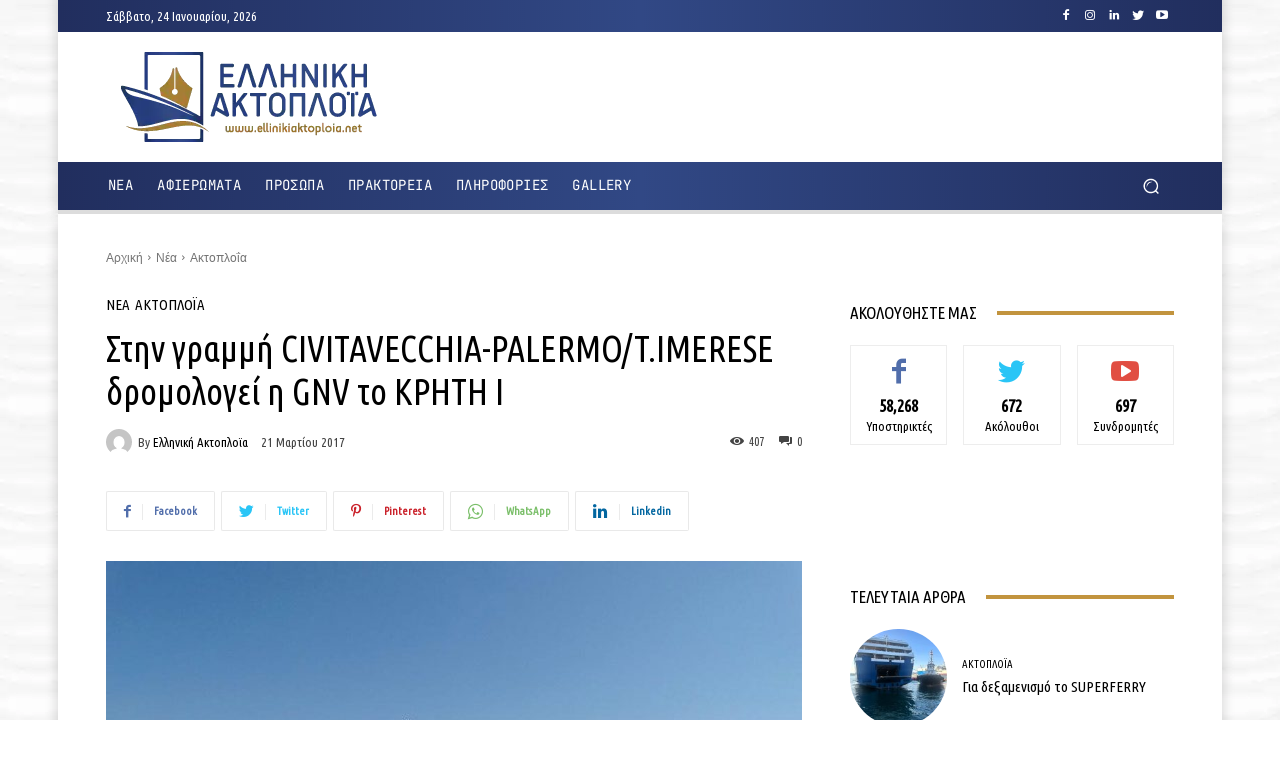

--- FILE ---
content_type: text/html; charset=UTF-8
request_url: https://ellinikiaktoploia.net/stin-grammi-civitavecchia-palermo-t-imerese-dromologei-i-gnv-to-kriti-i/
body_size: 56216
content:
<!doctype html >
<!--[if IE 8]>    <html class="ie8" lang="en"> <![endif]-->
<!--[if IE 9]>    <html class="ie9" lang="en"> <![endif]-->
<!--[if gt IE 8]><!--> <html dir="ltr" lang="el" prefix="og: https://ogp.me/ns#"> <!--<![endif]-->
<head>
    <title>Στην γραμμή CIVITAVECCHIA-PALERMO/T.IMERESE δρομολογεί η GNV το ΚΡΗΤΗ Ι - Ελληνική Ακτοπλοϊα</title>
    <meta charset="UTF-8" />
    <meta name="viewport" content="width=device-width, initial-scale=1.0">
    <link rel="pingback" href="https://ellinikiaktoploia.net/xmlrpc.php" />
    
		<!-- All in One SEO 4.9.3 - aioseo.com -->
	<meta name="description" content="Το πρώτο του δρομολόγιο στην γραμμή CIVITAVECCHIA-PALERMO θα πραγματοποιήσει μεθαύριο Πέμπτη 23/3 το ΚΡΗΤΗ Ι, που όπως όλοι γνωρίζουμε ναυλώθηκε από την GNV. Σύμφωνα με την ιταλική εταιρία, το πλοίο θα πραγματοποιεί δρομολόγια από CIVITAVECCHIA για PALERMO και T.IMERESE." />
	<meta name="robots" content="max-image-preview:large" />
	<meta name="author" content="Ελληνική Ακτοπλοϊα"/>
	<meta name="google-site-verification" content="E5wtx6N8IbfDKH9WNbBf8lA-fXnLlbWFRhCZEiah824" />
	<link rel="canonical" href="https://ellinikiaktoploia.net/stin-grammi-civitavecchia-palermo-t-imerese-dromologei-i-gnv-to-kriti-i/" />
	<meta name="generator" content="All in One SEO (AIOSEO) 4.9.3" />
		<meta property="og:locale" content="el_GR" />
		<meta property="og:site_name" content="Ελληνική Ακτοπλοϊα - Άρθρα &amp; Φωτογραφίες με θέμα την Ελληνική Ακτοπλοϊα" />
		<meta property="og:type" content="article" />
		<meta property="og:title" content="Στην γραμμή CIVITAVECCHIA-PALERMO/T.IMERESE δρομολογεί η GNV το ΚΡΗΤΗ Ι - Ελληνική Ακτοπλοϊα" />
		<meta property="og:description" content="Το πρώτο του δρομολόγιο στην γραμμή CIVITAVECCHIA-PALERMO θα πραγματοποιήσει μεθαύριο Πέμπτη 23/3 το ΚΡΗΤΗ Ι, που όπως όλοι γνωρίζουμε ναυλώθηκε από την GNV. Σύμφωνα με την ιταλική εταιρία, το πλοίο θα πραγματοποιεί δρομολόγια από CIVITAVECCHIA για PALERMO και T.IMERESE." />
		<meta property="og:url" content="https://ellinikiaktoploia.net/stin-grammi-civitavecchia-palermo-t-imerese-dromologei-i-gnv-to-kriti-i/" />
		<meta property="article:published_time" content="2017-03-21T15:34:33+00:00" />
		<meta property="article:modified_time" content="2022-09-07T08:45:13+00:00" />
		<meta property="article:publisher" content="https://www.facebook.com/ellinikiaktoploia.net" />
		<meta name="twitter:card" content="summary_large_image" />
		<meta name="twitter:site" content="@EllinAktoploia" />
		<meta name="twitter:title" content="Στην γραμμή CIVITAVECCHIA-PALERMO/T.IMERESE δρομολογεί η GNV το ΚΡΗΤΗ Ι - Ελληνική Ακτοπλοϊα" />
		<meta name="twitter:description" content="Το πρώτο του δρομολόγιο στην γραμμή CIVITAVECCHIA-PALERMO θα πραγματοποιήσει μεθαύριο Πέμπτη 23/3 το ΚΡΗΤΗ Ι, που όπως όλοι γνωρίζουμε ναυλώθηκε από την GNV. Σύμφωνα με την ιταλική εταιρία, το πλοίο θα πραγματοποιεί δρομολόγια από CIVITAVECCHIA για PALERMO και T.IMERESE." />
		<meta name="twitter:creator" content="@EllinAktoploia" />
		<script type="application/ld+json" class="aioseo-schema">
			{"@context":"https:\/\/schema.org","@graph":[{"@type":"BlogPosting","@id":"https:\/\/ellinikiaktoploia.net\/stin-grammi-civitavecchia-palermo-t-imerese-dromologei-i-gnv-to-kriti-i\/#blogposting","name":"\u03a3\u03c4\u03b7\u03bd \u03b3\u03c1\u03b1\u03bc\u03bc\u03ae CIVITAVECCHIA-PALERMO\/T.IMERESE \u03b4\u03c1\u03bf\u03bc\u03bf\u03bb\u03bf\u03b3\u03b5\u03af \u03b7 GNV \u03c4\u03bf \u039a\u03a1\u0397\u03a4\u0397 \u0399 - \u0395\u03bb\u03bb\u03b7\u03bd\u03b9\u03ba\u03ae \u0391\u03ba\u03c4\u03bf\u03c0\u03bb\u03bf\u03ca\u03b1","headline":"\u03a3\u03c4\u03b7\u03bd \u03b3\u03c1\u03b1\u03bc\u03bc\u03ae CIVITAVECCHIA-PALERMO\/T.IMERESE \u03b4\u03c1\u03bf\u03bc\u03bf\u03bb\u03bf\u03b3\u03b5\u03af \u03b7 GNV \u03c4\u03bf \u039a\u03a1\u0397\u03a4\u0397 \u0399","author":{"@id":"https:\/\/ellinikiaktoploia.net\/author\/ellinikiaktoploia\/#author"},"publisher":{"@id":"https:\/\/ellinikiaktoploia.net\/#organization"},"image":{"@type":"ImageObject","url":"https:\/\/ellinikiaktoploia.net\/wp-content\/uploads\/2017\/03\/kriti-I_013.jpg","width":1000,"height":750},"datePublished":"2017-03-21T18:34:33+03:00","dateModified":"2022-09-07T11:45:13+03:00","inLanguage":"el","mainEntityOfPage":{"@id":"https:\/\/ellinikiaktoploia.net\/stin-grammi-civitavecchia-palermo-t-imerese-dromologei-i-gnv-to-kriti-i\/#webpage"},"isPartOf":{"@id":"https:\/\/ellinikiaktoploia.net\/stin-grammi-civitavecchia-palermo-t-imerese-dromologei-i-gnv-to-kriti-i\/#webpage"},"articleSection":"\u0391\u03ba\u03c4\u03bf\u03c0\u03bb\u03bf\u0390\u03b1, \u039d\u03ad\u03b1"},{"@type":"BreadcrumbList","@id":"https:\/\/ellinikiaktoploia.net\/stin-grammi-civitavecchia-palermo-t-imerese-dromologei-i-gnv-to-kriti-i\/#breadcrumblist","itemListElement":[{"@type":"ListItem","@id":"https:\/\/ellinikiaktoploia.net#listItem","position":1,"name":"Home","item":"https:\/\/ellinikiaktoploia.net","nextItem":{"@type":"ListItem","@id":"https:\/\/ellinikiaktoploia.net\/katigoria\/news\/#listItem","name":"\u039d\u03ad\u03b1"}},{"@type":"ListItem","@id":"https:\/\/ellinikiaktoploia.net\/katigoria\/news\/#listItem","position":2,"name":"\u039d\u03ad\u03b1","item":"https:\/\/ellinikiaktoploia.net\/katigoria\/news\/","nextItem":{"@type":"ListItem","@id":"https:\/\/ellinikiaktoploia.net\/katigoria\/news\/aktoploia\/#listItem","name":"\u0391\u03ba\u03c4\u03bf\u03c0\u03bb\u03bf\u0390\u03b1"},"previousItem":{"@type":"ListItem","@id":"https:\/\/ellinikiaktoploia.net#listItem","name":"Home"}},{"@type":"ListItem","@id":"https:\/\/ellinikiaktoploia.net\/katigoria\/news\/aktoploia\/#listItem","position":3,"name":"\u0391\u03ba\u03c4\u03bf\u03c0\u03bb\u03bf\u0390\u03b1","item":"https:\/\/ellinikiaktoploia.net\/katigoria\/news\/aktoploia\/","nextItem":{"@type":"ListItem","@id":"https:\/\/ellinikiaktoploia.net\/stin-grammi-civitavecchia-palermo-t-imerese-dromologei-i-gnv-to-kriti-i\/#listItem","name":"\u03a3\u03c4\u03b7\u03bd \u03b3\u03c1\u03b1\u03bc\u03bc\u03ae CIVITAVECCHIA-PALERMO\/T.IMERESE \u03b4\u03c1\u03bf\u03bc\u03bf\u03bb\u03bf\u03b3\u03b5\u03af \u03b7 GNV \u03c4\u03bf \u039a\u03a1\u0397\u03a4\u0397 \u0399"},"previousItem":{"@type":"ListItem","@id":"https:\/\/ellinikiaktoploia.net\/katigoria\/news\/#listItem","name":"\u039d\u03ad\u03b1"}},{"@type":"ListItem","@id":"https:\/\/ellinikiaktoploia.net\/stin-grammi-civitavecchia-palermo-t-imerese-dromologei-i-gnv-to-kriti-i\/#listItem","position":4,"name":"\u03a3\u03c4\u03b7\u03bd \u03b3\u03c1\u03b1\u03bc\u03bc\u03ae CIVITAVECCHIA-PALERMO\/T.IMERESE \u03b4\u03c1\u03bf\u03bc\u03bf\u03bb\u03bf\u03b3\u03b5\u03af \u03b7 GNV \u03c4\u03bf \u039a\u03a1\u0397\u03a4\u0397 \u0399","previousItem":{"@type":"ListItem","@id":"https:\/\/ellinikiaktoploia.net\/katigoria\/news\/aktoploia\/#listItem","name":"\u0391\u03ba\u03c4\u03bf\u03c0\u03bb\u03bf\u0390\u03b1"}}]},{"@type":"Organization","@id":"https:\/\/ellinikiaktoploia.net\/#organization","name":"\u0395\u03bb\u03bb\u03b7\u03bd\u03b9\u03ba\u03ae \u0391\u03ba\u03c4\u03bf\u03c0\u03bb\u03bf\u03ca\u03b1","description":"\u0386\u03c1\u03b8\u03c1\u03b1 & \u03a6\u03c9\u03c4\u03bf\u03b3\u03c1\u03b1\u03c6\u03af\u03b5\u03c2 \u03bc\u03b5 \u03b8\u03ad\u03bc\u03b1 \u03c4\u03b7\u03bd \u0395\u03bb\u03bb\u03b7\u03bd\u03b9\u03ba\u03ae \u0391\u03ba\u03c4\u03bf\u03c0\u03bb\u03bf\u03ca\u03b1","url":"https:\/\/ellinikiaktoploia.net\/","sameAs":["https:\/\/www.facebook.com\/ellinikiaktoploia.net","https:\/\/x.com\/EllinAktoploia","https:\/\/www.instagram.com\/ellinikiaktoploia\/","https:\/\/www.linkedin.com\/in\/elliniki-aktoploia-5b9216227\/"]},{"@type":"Person","@id":"https:\/\/ellinikiaktoploia.net\/author\/ellinikiaktoploia\/#author","url":"https:\/\/ellinikiaktoploia.net\/author\/ellinikiaktoploia\/","name":"\u0395\u03bb\u03bb\u03b7\u03bd\u03b9\u03ba\u03ae \u0391\u03ba\u03c4\u03bf\u03c0\u03bb\u03bf\u03ca\u03b1","image":{"@type":"ImageObject","@id":"https:\/\/ellinikiaktoploia.net\/stin-grammi-civitavecchia-palermo-t-imerese-dromologei-i-gnv-to-kriti-i\/#authorImage","url":"https:\/\/secure.gravatar.com\/avatar\/f0da1fbe063ce23fdfd08ffc9862dcda626768f0ff23d0fb7721aac531aa04b8?s=96&d=mm&r=g","width":96,"height":96,"caption":"\u0395\u03bb\u03bb\u03b7\u03bd\u03b9\u03ba\u03ae \u0391\u03ba\u03c4\u03bf\u03c0\u03bb\u03bf\u03ca\u03b1"}},{"@type":"WebPage","@id":"https:\/\/ellinikiaktoploia.net\/stin-grammi-civitavecchia-palermo-t-imerese-dromologei-i-gnv-to-kriti-i\/#webpage","url":"https:\/\/ellinikiaktoploia.net\/stin-grammi-civitavecchia-palermo-t-imerese-dromologei-i-gnv-to-kriti-i\/","name":"\u03a3\u03c4\u03b7\u03bd \u03b3\u03c1\u03b1\u03bc\u03bc\u03ae CIVITAVECCHIA-PALERMO\/T.IMERESE \u03b4\u03c1\u03bf\u03bc\u03bf\u03bb\u03bf\u03b3\u03b5\u03af \u03b7 GNV \u03c4\u03bf \u039a\u03a1\u0397\u03a4\u0397 \u0399 - \u0395\u03bb\u03bb\u03b7\u03bd\u03b9\u03ba\u03ae \u0391\u03ba\u03c4\u03bf\u03c0\u03bb\u03bf\u03ca\u03b1","description":"\u03a4\u03bf \u03c0\u03c1\u03ce\u03c4\u03bf \u03c4\u03bf\u03c5 \u03b4\u03c1\u03bf\u03bc\u03bf\u03bb\u03cc\u03b3\u03b9\u03bf \u03c3\u03c4\u03b7\u03bd \u03b3\u03c1\u03b1\u03bc\u03bc\u03ae CIVITAVECCHIA-PALERMO \u03b8\u03b1 \u03c0\u03c1\u03b1\u03b3\u03bc\u03b1\u03c4\u03bf\u03c0\u03bf\u03b9\u03ae\u03c3\u03b5\u03b9 \u03bc\u03b5\u03b8\u03b1\u03cd\u03c1\u03b9\u03bf \u03a0\u03ad\u03bc\u03c0\u03c4\u03b7 23\/3 \u03c4\u03bf \u039a\u03a1\u0397\u03a4\u0397 \u0399, \u03c0\u03bf\u03c5 \u03cc\u03c0\u03c9\u03c2 \u03cc\u03bb\u03bf\u03b9 \u03b3\u03bd\u03c9\u03c1\u03af\u03b6\u03bf\u03c5\u03bc\u03b5 \u03bd\u03b1\u03c5\u03bb\u03ce\u03b8\u03b7\u03ba\u03b5 \u03b1\u03c0\u03cc \u03c4\u03b7\u03bd GNV. \u03a3\u03cd\u03bc\u03c6\u03c9\u03bd\u03b1 \u03bc\u03b5 \u03c4\u03b7\u03bd \u03b9\u03c4\u03b1\u03bb\u03b9\u03ba\u03ae \u03b5\u03c4\u03b1\u03b9\u03c1\u03af\u03b1, \u03c4\u03bf \u03c0\u03bb\u03bf\u03af\u03bf \u03b8\u03b1 \u03c0\u03c1\u03b1\u03b3\u03bc\u03b1\u03c4\u03bf\u03c0\u03bf\u03b9\u03b5\u03af \u03b4\u03c1\u03bf\u03bc\u03bf\u03bb\u03cc\u03b3\u03b9\u03b1 \u03b1\u03c0\u03cc CIVITAVECCHIA \u03b3\u03b9\u03b1 PALERMO \u03ba\u03b1\u03b9 T.IMERESE.","inLanguage":"el","isPartOf":{"@id":"https:\/\/ellinikiaktoploia.net\/#website"},"breadcrumb":{"@id":"https:\/\/ellinikiaktoploia.net\/stin-grammi-civitavecchia-palermo-t-imerese-dromologei-i-gnv-to-kriti-i\/#breadcrumblist"},"author":{"@id":"https:\/\/ellinikiaktoploia.net\/author\/ellinikiaktoploia\/#author"},"creator":{"@id":"https:\/\/ellinikiaktoploia.net\/author\/ellinikiaktoploia\/#author"},"image":{"@type":"ImageObject","url":"https:\/\/ellinikiaktoploia.net\/wp-content\/uploads\/2017\/03\/kriti-I_013.jpg","@id":"https:\/\/ellinikiaktoploia.net\/stin-grammi-civitavecchia-palermo-t-imerese-dromologei-i-gnv-to-kriti-i\/#mainImage","width":1000,"height":750},"primaryImageOfPage":{"@id":"https:\/\/ellinikiaktoploia.net\/stin-grammi-civitavecchia-palermo-t-imerese-dromologei-i-gnv-to-kriti-i\/#mainImage"},"datePublished":"2017-03-21T18:34:33+03:00","dateModified":"2022-09-07T11:45:13+03:00"},{"@type":"WebSite","@id":"https:\/\/ellinikiaktoploia.net\/#website","url":"https:\/\/ellinikiaktoploia.net\/","name":"\u0395\u03bb\u03bb\u03b7\u03bd\u03b9\u03ba\u03ae \u0391\u03ba\u03c4\u03bf\u03c0\u03bb\u03bf\u03ca\u03b1","description":"\u0386\u03c1\u03b8\u03c1\u03b1 & \u03a6\u03c9\u03c4\u03bf\u03b3\u03c1\u03b1\u03c6\u03af\u03b5\u03c2 \u03bc\u03b5 \u03b8\u03ad\u03bc\u03b1 \u03c4\u03b7\u03bd \u0395\u03bb\u03bb\u03b7\u03bd\u03b9\u03ba\u03ae \u0391\u03ba\u03c4\u03bf\u03c0\u03bb\u03bf\u03ca\u03b1","inLanguage":"el","publisher":{"@id":"https:\/\/ellinikiaktoploia.net\/#organization"}}]}
		</script>
		<!-- All in One SEO -->

<link rel='dns-prefetch' href='//fonts.googleapis.com' />
<link rel="alternate" type="application/rss+xml" title="Ροή RSS &raquo; Ελληνική Ακτοπλοϊα" href="https://ellinikiaktoploia.net/feed/" />
<link rel="alternate" type="application/rss+xml" title="Ροή Σχολίων &raquo; Ελληνική Ακτοπλοϊα" href="https://ellinikiaktoploia.net/comments/feed/" />
<link rel="alternate" type="application/rss+xml" title="Ροή Σχολίων Ελληνική Ακτοπλοϊα &raquo; Στην γραμμή CIVITAVECCHIA-PALERMO/T.IMERESE δρομολογεί η GNV το ΚΡΗΤΗ Ι" href="https://ellinikiaktoploia.net/stin-grammi-civitavecchia-palermo-t-imerese-dromologei-i-gnv-to-kriti-i/feed/" />
<link rel="alternate" title="oEmbed (JSON)" type="application/json+oembed" href="https://ellinikiaktoploia.net/wp-json/oembed/1.0/embed?url=https%3A%2F%2Fellinikiaktoploia.net%2Fstin-grammi-civitavecchia-palermo-t-imerese-dromologei-i-gnv-to-kriti-i%2F" />
<link rel="alternate" title="oEmbed (XML)" type="text/xml+oembed" href="https://ellinikiaktoploia.net/wp-json/oembed/1.0/embed?url=https%3A%2F%2Fellinikiaktoploia.net%2Fstin-grammi-civitavecchia-palermo-t-imerese-dromologei-i-gnv-to-kriti-i%2F&#038;format=xml" />
		<!-- This site uses the Google Analytics by MonsterInsights plugin v9.11.1 - Using Analytics tracking - https://www.monsterinsights.com/ -->
							<script src="//www.googletagmanager.com/gtag/js?id=G-LV6W20ZYH0"  data-cfasync="false" data-wpfc-render="false" type="text/javascript" async></script>
			<script data-cfasync="false" data-wpfc-render="false" type="text/javascript">
				var mi_version = '9.11.1';
				var mi_track_user = true;
				var mi_no_track_reason = '';
								var MonsterInsightsDefaultLocations = {"page_location":"https:\/\/ellinikiaktoploia.net\/stin-grammi-civitavecchia-palermo-t-imerese-dromologei-i-gnv-to-kriti-i\/"};
								if ( typeof MonsterInsightsPrivacyGuardFilter === 'function' ) {
					var MonsterInsightsLocations = (typeof MonsterInsightsExcludeQuery === 'object') ? MonsterInsightsPrivacyGuardFilter( MonsterInsightsExcludeQuery ) : MonsterInsightsPrivacyGuardFilter( MonsterInsightsDefaultLocations );
				} else {
					var MonsterInsightsLocations = (typeof MonsterInsightsExcludeQuery === 'object') ? MonsterInsightsExcludeQuery : MonsterInsightsDefaultLocations;
				}

								var disableStrs = [
										'ga-disable-G-LV6W20ZYH0',
									];

				/* Function to detect opted out users */
				function __gtagTrackerIsOptedOut() {
					for (var index = 0; index < disableStrs.length; index++) {
						if (document.cookie.indexOf(disableStrs[index] + '=true') > -1) {
							return true;
						}
					}

					return false;
				}

				/* Disable tracking if the opt-out cookie exists. */
				if (__gtagTrackerIsOptedOut()) {
					for (var index = 0; index < disableStrs.length; index++) {
						window[disableStrs[index]] = true;
					}
				}

				/* Opt-out function */
				function __gtagTrackerOptout() {
					for (var index = 0; index < disableStrs.length; index++) {
						document.cookie = disableStrs[index] + '=true; expires=Thu, 31 Dec 2099 23:59:59 UTC; path=/';
						window[disableStrs[index]] = true;
					}
				}

				if ('undefined' === typeof gaOptout) {
					function gaOptout() {
						__gtagTrackerOptout();
					}
				}
								window.dataLayer = window.dataLayer || [];

				window.MonsterInsightsDualTracker = {
					helpers: {},
					trackers: {},
				};
				if (mi_track_user) {
					function __gtagDataLayer() {
						dataLayer.push(arguments);
					}

					function __gtagTracker(type, name, parameters) {
						if (!parameters) {
							parameters = {};
						}

						if (parameters.send_to) {
							__gtagDataLayer.apply(null, arguments);
							return;
						}

						if (type === 'event') {
														parameters.send_to = monsterinsights_frontend.v4_id;
							var hookName = name;
							if (typeof parameters['event_category'] !== 'undefined') {
								hookName = parameters['event_category'] + ':' + name;
							}

							if (typeof MonsterInsightsDualTracker.trackers[hookName] !== 'undefined') {
								MonsterInsightsDualTracker.trackers[hookName](parameters);
							} else {
								__gtagDataLayer('event', name, parameters);
							}
							
						} else {
							__gtagDataLayer.apply(null, arguments);
						}
					}

					__gtagTracker('js', new Date());
					__gtagTracker('set', {
						'developer_id.dZGIzZG': true,
											});
					if ( MonsterInsightsLocations.page_location ) {
						__gtagTracker('set', MonsterInsightsLocations);
					}
										__gtagTracker('config', 'G-LV6W20ZYH0', {"forceSSL":"true","link_attribution":"true"} );
										window.gtag = __gtagTracker;										(function () {
						/* https://developers.google.com/analytics/devguides/collection/analyticsjs/ */
						/* ga and __gaTracker compatibility shim. */
						var noopfn = function () {
							return null;
						};
						var newtracker = function () {
							return new Tracker();
						};
						var Tracker = function () {
							return null;
						};
						var p = Tracker.prototype;
						p.get = noopfn;
						p.set = noopfn;
						p.send = function () {
							var args = Array.prototype.slice.call(arguments);
							args.unshift('send');
							__gaTracker.apply(null, args);
						};
						var __gaTracker = function () {
							var len = arguments.length;
							if (len === 0) {
								return;
							}
							var f = arguments[len - 1];
							if (typeof f !== 'object' || f === null || typeof f.hitCallback !== 'function') {
								if ('send' === arguments[0]) {
									var hitConverted, hitObject = false, action;
									if ('event' === arguments[1]) {
										if ('undefined' !== typeof arguments[3]) {
											hitObject = {
												'eventAction': arguments[3],
												'eventCategory': arguments[2],
												'eventLabel': arguments[4],
												'value': arguments[5] ? arguments[5] : 1,
											}
										}
									}
									if ('pageview' === arguments[1]) {
										if ('undefined' !== typeof arguments[2]) {
											hitObject = {
												'eventAction': 'page_view',
												'page_path': arguments[2],
											}
										}
									}
									if (typeof arguments[2] === 'object') {
										hitObject = arguments[2];
									}
									if (typeof arguments[5] === 'object') {
										Object.assign(hitObject, arguments[5]);
									}
									if ('undefined' !== typeof arguments[1].hitType) {
										hitObject = arguments[1];
										if ('pageview' === hitObject.hitType) {
											hitObject.eventAction = 'page_view';
										}
									}
									if (hitObject) {
										action = 'timing' === arguments[1].hitType ? 'timing_complete' : hitObject.eventAction;
										hitConverted = mapArgs(hitObject);
										__gtagTracker('event', action, hitConverted);
									}
								}
								return;
							}

							function mapArgs(args) {
								var arg, hit = {};
								var gaMap = {
									'eventCategory': 'event_category',
									'eventAction': 'event_action',
									'eventLabel': 'event_label',
									'eventValue': 'event_value',
									'nonInteraction': 'non_interaction',
									'timingCategory': 'event_category',
									'timingVar': 'name',
									'timingValue': 'value',
									'timingLabel': 'event_label',
									'page': 'page_path',
									'location': 'page_location',
									'title': 'page_title',
									'referrer' : 'page_referrer',
								};
								for (arg in args) {
																		if (!(!args.hasOwnProperty(arg) || !gaMap.hasOwnProperty(arg))) {
										hit[gaMap[arg]] = args[arg];
									} else {
										hit[arg] = args[arg];
									}
								}
								return hit;
							}

							try {
								f.hitCallback();
							} catch (ex) {
							}
						};
						__gaTracker.create = newtracker;
						__gaTracker.getByName = newtracker;
						__gaTracker.getAll = function () {
							return [];
						};
						__gaTracker.remove = noopfn;
						__gaTracker.loaded = true;
						window['__gaTracker'] = __gaTracker;
					})();
									} else {
										console.log("");
					(function () {
						function __gtagTracker() {
							return null;
						}

						window['__gtagTracker'] = __gtagTracker;
						window['gtag'] = __gtagTracker;
					})();
									}
			</script>
							<!-- / Google Analytics by MonsterInsights -->
		<style id='wp-img-auto-sizes-contain-inline-css' type='text/css'>
img:is([sizes=auto i],[sizes^="auto," i]){contain-intrinsic-size:3000px 1500px}
/*# sourceURL=wp-img-auto-sizes-contain-inline-css */
</style>
<style id='wp-emoji-styles-inline-css' type='text/css'>

	img.wp-smiley, img.emoji {
		display: inline !important;
		border: none !important;
		box-shadow: none !important;
		height: 1em !important;
		width: 1em !important;
		margin: 0 0.07em !important;
		vertical-align: -0.1em !important;
		background: none !important;
		padding: 0 !important;
	}
/*# sourceURL=wp-emoji-styles-inline-css */
</style>
<style id='wp-block-library-inline-css' type='text/css'>
:root{--wp-block-synced-color:#7a00df;--wp-block-synced-color--rgb:122,0,223;--wp-bound-block-color:var(--wp-block-synced-color);--wp-editor-canvas-background:#ddd;--wp-admin-theme-color:#007cba;--wp-admin-theme-color--rgb:0,124,186;--wp-admin-theme-color-darker-10:#006ba1;--wp-admin-theme-color-darker-10--rgb:0,107,160.5;--wp-admin-theme-color-darker-20:#005a87;--wp-admin-theme-color-darker-20--rgb:0,90,135;--wp-admin-border-width-focus:2px}@media (min-resolution:192dpi){:root{--wp-admin-border-width-focus:1.5px}}.wp-element-button{cursor:pointer}:root .has-very-light-gray-background-color{background-color:#eee}:root .has-very-dark-gray-background-color{background-color:#313131}:root .has-very-light-gray-color{color:#eee}:root .has-very-dark-gray-color{color:#313131}:root .has-vivid-green-cyan-to-vivid-cyan-blue-gradient-background{background:linear-gradient(135deg,#00d084,#0693e3)}:root .has-purple-crush-gradient-background{background:linear-gradient(135deg,#34e2e4,#4721fb 50%,#ab1dfe)}:root .has-hazy-dawn-gradient-background{background:linear-gradient(135deg,#faaca8,#dad0ec)}:root .has-subdued-olive-gradient-background{background:linear-gradient(135deg,#fafae1,#67a671)}:root .has-atomic-cream-gradient-background{background:linear-gradient(135deg,#fdd79a,#004a59)}:root .has-nightshade-gradient-background{background:linear-gradient(135deg,#330968,#31cdcf)}:root .has-midnight-gradient-background{background:linear-gradient(135deg,#020381,#2874fc)}:root{--wp--preset--font-size--normal:16px;--wp--preset--font-size--huge:42px}.has-regular-font-size{font-size:1em}.has-larger-font-size{font-size:2.625em}.has-normal-font-size{font-size:var(--wp--preset--font-size--normal)}.has-huge-font-size{font-size:var(--wp--preset--font-size--huge)}.has-text-align-center{text-align:center}.has-text-align-left{text-align:left}.has-text-align-right{text-align:right}.has-fit-text{white-space:nowrap!important}#end-resizable-editor-section{display:none}.aligncenter{clear:both}.items-justified-left{justify-content:flex-start}.items-justified-center{justify-content:center}.items-justified-right{justify-content:flex-end}.items-justified-space-between{justify-content:space-between}.screen-reader-text{border:0;clip-path:inset(50%);height:1px;margin:-1px;overflow:hidden;padding:0;position:absolute;width:1px;word-wrap:normal!important}.screen-reader-text:focus{background-color:#ddd;clip-path:none;color:#444;display:block;font-size:1em;height:auto;left:5px;line-height:normal;padding:15px 23px 14px;text-decoration:none;top:5px;width:auto;z-index:100000}html :where(.has-border-color){border-style:solid}html :where([style*=border-top-color]){border-top-style:solid}html :where([style*=border-right-color]){border-right-style:solid}html :where([style*=border-bottom-color]){border-bottom-style:solid}html :where([style*=border-left-color]){border-left-style:solid}html :where([style*=border-width]){border-style:solid}html :where([style*=border-top-width]){border-top-style:solid}html :where([style*=border-right-width]){border-right-style:solid}html :where([style*=border-bottom-width]){border-bottom-style:solid}html :where([style*=border-left-width]){border-left-style:solid}html :where(img[class*=wp-image-]){height:auto;max-width:100%}:where(figure){margin:0 0 1em}html :where(.is-position-sticky){--wp-admin--admin-bar--position-offset:var(--wp-admin--admin-bar--height,0px)}@media screen and (max-width:600px){html :where(.is-position-sticky){--wp-admin--admin-bar--position-offset:0px}}

/*# sourceURL=wp-block-library-inline-css */
</style><style id='global-styles-inline-css' type='text/css'>
:root{--wp--preset--aspect-ratio--square: 1;--wp--preset--aspect-ratio--4-3: 4/3;--wp--preset--aspect-ratio--3-4: 3/4;--wp--preset--aspect-ratio--3-2: 3/2;--wp--preset--aspect-ratio--2-3: 2/3;--wp--preset--aspect-ratio--16-9: 16/9;--wp--preset--aspect-ratio--9-16: 9/16;--wp--preset--color--black: #000000;--wp--preset--color--cyan-bluish-gray: #abb8c3;--wp--preset--color--white: #ffffff;--wp--preset--color--pale-pink: #f78da7;--wp--preset--color--vivid-red: #cf2e2e;--wp--preset--color--luminous-vivid-orange: #ff6900;--wp--preset--color--luminous-vivid-amber: #fcb900;--wp--preset--color--light-green-cyan: #7bdcb5;--wp--preset--color--vivid-green-cyan: #00d084;--wp--preset--color--pale-cyan-blue: #8ed1fc;--wp--preset--color--vivid-cyan-blue: #0693e3;--wp--preset--color--vivid-purple: #9b51e0;--wp--preset--gradient--vivid-cyan-blue-to-vivid-purple: linear-gradient(135deg,rgb(6,147,227) 0%,rgb(155,81,224) 100%);--wp--preset--gradient--light-green-cyan-to-vivid-green-cyan: linear-gradient(135deg,rgb(122,220,180) 0%,rgb(0,208,130) 100%);--wp--preset--gradient--luminous-vivid-amber-to-luminous-vivid-orange: linear-gradient(135deg,rgb(252,185,0) 0%,rgb(255,105,0) 100%);--wp--preset--gradient--luminous-vivid-orange-to-vivid-red: linear-gradient(135deg,rgb(255,105,0) 0%,rgb(207,46,46) 100%);--wp--preset--gradient--very-light-gray-to-cyan-bluish-gray: linear-gradient(135deg,rgb(238,238,238) 0%,rgb(169,184,195) 100%);--wp--preset--gradient--cool-to-warm-spectrum: linear-gradient(135deg,rgb(74,234,220) 0%,rgb(151,120,209) 20%,rgb(207,42,186) 40%,rgb(238,44,130) 60%,rgb(251,105,98) 80%,rgb(254,248,76) 100%);--wp--preset--gradient--blush-light-purple: linear-gradient(135deg,rgb(255,206,236) 0%,rgb(152,150,240) 100%);--wp--preset--gradient--blush-bordeaux: linear-gradient(135deg,rgb(254,205,165) 0%,rgb(254,45,45) 50%,rgb(107,0,62) 100%);--wp--preset--gradient--luminous-dusk: linear-gradient(135deg,rgb(255,203,112) 0%,rgb(199,81,192) 50%,rgb(65,88,208) 100%);--wp--preset--gradient--pale-ocean: linear-gradient(135deg,rgb(255,245,203) 0%,rgb(182,227,212) 50%,rgb(51,167,181) 100%);--wp--preset--gradient--electric-grass: linear-gradient(135deg,rgb(202,248,128) 0%,rgb(113,206,126) 100%);--wp--preset--gradient--midnight: linear-gradient(135deg,rgb(2,3,129) 0%,rgb(40,116,252) 100%);--wp--preset--font-size--small: 11px;--wp--preset--font-size--medium: 20px;--wp--preset--font-size--large: 32px;--wp--preset--font-size--x-large: 42px;--wp--preset--font-size--regular: 15px;--wp--preset--font-size--larger: 50px;--wp--preset--spacing--20: 0.44rem;--wp--preset--spacing--30: 0.67rem;--wp--preset--spacing--40: 1rem;--wp--preset--spacing--50: 1.5rem;--wp--preset--spacing--60: 2.25rem;--wp--preset--spacing--70: 3.38rem;--wp--preset--spacing--80: 5.06rem;--wp--preset--shadow--natural: 6px 6px 9px rgba(0, 0, 0, 0.2);--wp--preset--shadow--deep: 12px 12px 50px rgba(0, 0, 0, 0.4);--wp--preset--shadow--sharp: 6px 6px 0px rgba(0, 0, 0, 0.2);--wp--preset--shadow--outlined: 6px 6px 0px -3px rgb(255, 255, 255), 6px 6px rgb(0, 0, 0);--wp--preset--shadow--crisp: 6px 6px 0px rgb(0, 0, 0);}:where(.is-layout-flex){gap: 0.5em;}:where(.is-layout-grid){gap: 0.5em;}body .is-layout-flex{display: flex;}.is-layout-flex{flex-wrap: wrap;align-items: center;}.is-layout-flex > :is(*, div){margin: 0;}body .is-layout-grid{display: grid;}.is-layout-grid > :is(*, div){margin: 0;}:where(.wp-block-columns.is-layout-flex){gap: 2em;}:where(.wp-block-columns.is-layout-grid){gap: 2em;}:where(.wp-block-post-template.is-layout-flex){gap: 1.25em;}:where(.wp-block-post-template.is-layout-grid){gap: 1.25em;}.has-black-color{color: var(--wp--preset--color--black) !important;}.has-cyan-bluish-gray-color{color: var(--wp--preset--color--cyan-bluish-gray) !important;}.has-white-color{color: var(--wp--preset--color--white) !important;}.has-pale-pink-color{color: var(--wp--preset--color--pale-pink) !important;}.has-vivid-red-color{color: var(--wp--preset--color--vivid-red) !important;}.has-luminous-vivid-orange-color{color: var(--wp--preset--color--luminous-vivid-orange) !important;}.has-luminous-vivid-amber-color{color: var(--wp--preset--color--luminous-vivid-amber) !important;}.has-light-green-cyan-color{color: var(--wp--preset--color--light-green-cyan) !important;}.has-vivid-green-cyan-color{color: var(--wp--preset--color--vivid-green-cyan) !important;}.has-pale-cyan-blue-color{color: var(--wp--preset--color--pale-cyan-blue) !important;}.has-vivid-cyan-blue-color{color: var(--wp--preset--color--vivid-cyan-blue) !important;}.has-vivid-purple-color{color: var(--wp--preset--color--vivid-purple) !important;}.has-black-background-color{background-color: var(--wp--preset--color--black) !important;}.has-cyan-bluish-gray-background-color{background-color: var(--wp--preset--color--cyan-bluish-gray) !important;}.has-white-background-color{background-color: var(--wp--preset--color--white) !important;}.has-pale-pink-background-color{background-color: var(--wp--preset--color--pale-pink) !important;}.has-vivid-red-background-color{background-color: var(--wp--preset--color--vivid-red) !important;}.has-luminous-vivid-orange-background-color{background-color: var(--wp--preset--color--luminous-vivid-orange) !important;}.has-luminous-vivid-amber-background-color{background-color: var(--wp--preset--color--luminous-vivid-amber) !important;}.has-light-green-cyan-background-color{background-color: var(--wp--preset--color--light-green-cyan) !important;}.has-vivid-green-cyan-background-color{background-color: var(--wp--preset--color--vivid-green-cyan) !important;}.has-pale-cyan-blue-background-color{background-color: var(--wp--preset--color--pale-cyan-blue) !important;}.has-vivid-cyan-blue-background-color{background-color: var(--wp--preset--color--vivid-cyan-blue) !important;}.has-vivid-purple-background-color{background-color: var(--wp--preset--color--vivid-purple) !important;}.has-black-border-color{border-color: var(--wp--preset--color--black) !important;}.has-cyan-bluish-gray-border-color{border-color: var(--wp--preset--color--cyan-bluish-gray) !important;}.has-white-border-color{border-color: var(--wp--preset--color--white) !important;}.has-pale-pink-border-color{border-color: var(--wp--preset--color--pale-pink) !important;}.has-vivid-red-border-color{border-color: var(--wp--preset--color--vivid-red) !important;}.has-luminous-vivid-orange-border-color{border-color: var(--wp--preset--color--luminous-vivid-orange) !important;}.has-luminous-vivid-amber-border-color{border-color: var(--wp--preset--color--luminous-vivid-amber) !important;}.has-light-green-cyan-border-color{border-color: var(--wp--preset--color--light-green-cyan) !important;}.has-vivid-green-cyan-border-color{border-color: var(--wp--preset--color--vivid-green-cyan) !important;}.has-pale-cyan-blue-border-color{border-color: var(--wp--preset--color--pale-cyan-blue) !important;}.has-vivid-cyan-blue-border-color{border-color: var(--wp--preset--color--vivid-cyan-blue) !important;}.has-vivid-purple-border-color{border-color: var(--wp--preset--color--vivid-purple) !important;}.has-vivid-cyan-blue-to-vivid-purple-gradient-background{background: var(--wp--preset--gradient--vivid-cyan-blue-to-vivid-purple) !important;}.has-light-green-cyan-to-vivid-green-cyan-gradient-background{background: var(--wp--preset--gradient--light-green-cyan-to-vivid-green-cyan) !important;}.has-luminous-vivid-amber-to-luminous-vivid-orange-gradient-background{background: var(--wp--preset--gradient--luminous-vivid-amber-to-luminous-vivid-orange) !important;}.has-luminous-vivid-orange-to-vivid-red-gradient-background{background: var(--wp--preset--gradient--luminous-vivid-orange-to-vivid-red) !important;}.has-very-light-gray-to-cyan-bluish-gray-gradient-background{background: var(--wp--preset--gradient--very-light-gray-to-cyan-bluish-gray) !important;}.has-cool-to-warm-spectrum-gradient-background{background: var(--wp--preset--gradient--cool-to-warm-spectrum) !important;}.has-blush-light-purple-gradient-background{background: var(--wp--preset--gradient--blush-light-purple) !important;}.has-blush-bordeaux-gradient-background{background: var(--wp--preset--gradient--blush-bordeaux) !important;}.has-luminous-dusk-gradient-background{background: var(--wp--preset--gradient--luminous-dusk) !important;}.has-pale-ocean-gradient-background{background: var(--wp--preset--gradient--pale-ocean) !important;}.has-electric-grass-gradient-background{background: var(--wp--preset--gradient--electric-grass) !important;}.has-midnight-gradient-background{background: var(--wp--preset--gradient--midnight) !important;}.has-small-font-size{font-size: var(--wp--preset--font-size--small) !important;}.has-medium-font-size{font-size: var(--wp--preset--font-size--medium) !important;}.has-large-font-size{font-size: var(--wp--preset--font-size--large) !important;}.has-x-large-font-size{font-size: var(--wp--preset--font-size--x-large) !important;}
/*# sourceURL=global-styles-inline-css */
</style>

<style id='classic-theme-styles-inline-css' type='text/css'>
/*! This file is auto-generated */
.wp-block-button__link{color:#fff;background-color:#32373c;border-radius:9999px;box-shadow:none;text-decoration:none;padding:calc(.667em + 2px) calc(1.333em + 2px);font-size:1.125em}.wp-block-file__button{background:#32373c;color:#fff;text-decoration:none}
/*# sourceURL=/wp-includes/css/classic-themes.min.css */
</style>
<link rel='stylesheet' id='td-plugin-multi-purpose-css' href='https://ellinikiaktoploia.net/wp-content/plugins/td-composer/td-multi-purpose/style.css?ver=969f3bb4333afe45565e713582b6de14' type='text/css' media='all' />
<link rel='stylesheet' id='google-fonts-style-css' href='https://fonts.googleapis.com/css?family=Ubuntu+Condensed%3A400%2C300%2C700%7CUbuntu+Condensed%3A500%2C400&#038;display=swap&#038;ver=12.2' type='text/css' media='all' />
<link rel='stylesheet' id='td-theme-css' href='https://ellinikiaktoploia.net/wp-content/themes/Newspaper/style.css?ver=12.2' type='text/css' media='all' />
<style id='td-theme-inline-css' type='text/css'>
    
        @media (max-width: 767px) {
            .td-header-desktop-wrap {
                display: none;
            }
        }
        @media (min-width: 767px) {
            .td-header-mobile-wrap {
                display: none;
            }
        }
    
	
/*# sourceURL=td-theme-inline-css */
</style>
<link rel='stylesheet' id='td-theme-child-css' href='https://ellinikiaktoploia.net/wp-content/themes/Newspaper-child/style.css?ver=12.2c' type='text/css' media='all' />
<link rel='stylesheet' id='td-legacy-framework-front-style-css' href='https://ellinikiaktoploia.net/wp-content/plugins/td-composer/legacy/Newspaper/assets/css/td_legacy_main.css?ver=969f3bb4333afe45565e713582b6de14' type='text/css' media='all' />
<link rel='stylesheet' id='td-standard-pack-framework-front-style-css' href='https://ellinikiaktoploia.net/wp-content/plugins/td-standard-pack/Newspaper/assets/css/td_standard_pack_main.css?ver=7b24cfa58e9ab053c98d141038fd6ac7' type='text/css' media='all' />
<link rel='stylesheet' id='tdb_style_cloud_templates_front-css' href='https://ellinikiaktoploia.net/wp-content/plugins/td-cloud-library/assets/css/tdb_main.css?ver=f41b1d596d81a0ab113b1f85139ed2c2' type='text/css' media='all' />
<script type="text/javascript" src="https://ellinikiaktoploia.net/wp-content/plugins/google-analytics-for-wordpress/assets/js/frontend-gtag.min.js?ver=9.11.1" id="monsterinsights-frontend-script-js" async="async" data-wp-strategy="async"></script>
<script data-cfasync="false" data-wpfc-render="false" type="text/javascript" id='monsterinsights-frontend-script-js-extra'>/* <![CDATA[ */
var monsterinsights_frontend = {"js_events_tracking":"true","download_extensions":"doc,pdf,ppt,zip,xls,docx,pptx,xlsx","inbound_paths":"[{\"path\":\"\\\/go\\\/\",\"label\":\"affiliate\"},{\"path\":\"\\\/recommend\\\/\",\"label\":\"affiliate\"}]","home_url":"https:\/\/ellinikiaktoploia.net","hash_tracking":"false","v4_id":"G-LV6W20ZYH0"};/* ]]> */
</script>
<script type="text/javascript" src="https://ellinikiaktoploia.net/wp-includes/js/jquery/jquery.min.js?ver=3.7.1" id="jquery-core-js"></script>
<script type="text/javascript" src="https://ellinikiaktoploia.net/wp-includes/js/jquery/jquery-migrate.min.js?ver=3.4.1" id="jquery-migrate-js"></script>
<script type="text/javascript" src="https://ellinikiaktoploia.net/wp-content/plugins/photo-gallery/js/jquery.sumoselect.min.js?ver=3.4.6" id="sumoselect-js"></script>
<script type="text/javascript" src="https://ellinikiaktoploia.net/wp-content/plugins/photo-gallery/js/jquery.mobile.min.js?ver=1.4.5" id="jquery-mobile-js"></script>
<script type="text/javascript" src="https://ellinikiaktoploia.net/wp-content/plugins/photo-gallery/js/jquery.mCustomScrollbar.concat.min.js?ver=3.1.5" id="mCustomScrollbar-js"></script>
<script type="text/javascript" src="https://ellinikiaktoploia.net/wp-content/plugins/photo-gallery/js/jquery.fullscreen.min.js?ver=0.6.0" id="jquery-fullscreen-js"></script>
<script type="text/javascript" src="https://ellinikiaktoploia.net/wp-content/plugins/photo-gallery/js/circle-progress.js?ver=2.8.0" id="bwg_speed_circle-js"></script>
<link rel="https://api.w.org/" href="https://ellinikiaktoploia.net/wp-json/" /><link rel="alternate" title="JSON" type="application/json" href="https://ellinikiaktoploia.net/wp-json/wp/v2/posts/30146" /><link rel="EditURI" type="application/rsd+xml" title="RSD" href="https://ellinikiaktoploia.net/xmlrpc.php?rsd" />
<meta name="generator" content="WordPress 6.9" />
<link rel='shortlink' href='https://ellinikiaktoploia.net/?p=30146' />

		<!-- GA Google Analytics @ https://m0n.co/ga -->
		<script async src="https://www.googletagmanager.com/gtag/js?id=G-LKXRPTF37W"></script>
		<script>
			window.dataLayer = window.dataLayer || [];
			function gtag(){dataLayer.push(arguments);}
			gtag('js', new Date());
			gtag('config', 'G-LKXRPTF37W');
		</script>

	<!--[if lt IE 9]><script src="https://cdnjs.cloudflare.com/ajax/libs/html5shiv/3.7.3/html5shiv.js"></script><![endif]-->
        <script>
        window.tdb_globals = {"wpRestNonce":"5fa40179ac","wpRestUrl":"https:\/\/ellinikiaktoploia.net\/wp-json\/","permalinkStructure":"\/%postname%\/","globalSettings":{"tdcSavingHistory":false},"isAjax":false,"isAdminBarShowing":false,"autoloadScrollPercent":50,"postAutoloadStatus":"off","origPostEditUrl":null};
    </script>
    
    <style id="tdb-global-colors">
        :root {--accent-color: #fff;}
    </style>
	

<!-- JS generated by theme -->

<script>
    
    

	    var tdBlocksArray = []; //here we store all the items for the current page

	    //td_block class - each ajax block uses a object of this class for requests
	    function tdBlock() {
		    this.id = '';
		    this.block_type = 1; //block type id (1-234 etc)
		    this.atts = '';
		    this.td_column_number = '';
		    this.td_current_page = 1; //
		    this.post_count = 0; //from wp
		    this.found_posts = 0; //from wp
		    this.max_num_pages = 0; //from wp
		    this.td_filter_value = ''; //current live filter value
		    this.is_ajax_running = false;
		    this.td_user_action = ''; // load more or infinite loader (used by the animation)
		    this.header_color = '';
		    this.ajax_pagination_infinite_stop = ''; //show load more at page x
	    }


        // td_js_generator - mini detector
        (function(){
            var htmlTag = document.getElementsByTagName("html")[0];

	        if ( navigator.userAgent.indexOf("MSIE 10.0") > -1 ) {
                htmlTag.className += ' ie10';
            }

            if ( !!navigator.userAgent.match(/Trident.*rv\:11\./) ) {
                htmlTag.className += ' ie11';
            }

	        if ( navigator.userAgent.indexOf("Edge") > -1 ) {
                htmlTag.className += ' ieEdge';
            }

            if ( /(iPad|iPhone|iPod)/g.test(navigator.userAgent) ) {
                htmlTag.className += ' td-md-is-ios';
            }

            var user_agent = navigator.userAgent.toLowerCase();
            if ( user_agent.indexOf("android") > -1 ) {
                htmlTag.className += ' td-md-is-android';
            }

            if ( -1 !== navigator.userAgent.indexOf('Mac OS X')  ) {
                htmlTag.className += ' td-md-is-os-x';
            }

            if ( /chrom(e|ium)/.test(navigator.userAgent.toLowerCase()) ) {
               htmlTag.className += ' td-md-is-chrome';
            }

            if ( -1 !== navigator.userAgent.indexOf('Firefox') ) {
                htmlTag.className += ' td-md-is-firefox';
            }

            if ( -1 !== navigator.userAgent.indexOf('Safari') && -1 === navigator.userAgent.indexOf('Chrome') ) {
                htmlTag.className += ' td-md-is-safari';
            }

            if( -1 !== navigator.userAgent.indexOf('IEMobile') ){
                htmlTag.className += ' td-md-is-iemobile';
            }

        })();




        var tdLocalCache = {};

        ( function () {
            "use strict";

            tdLocalCache = {
                data: {},
                remove: function (resource_id) {
                    delete tdLocalCache.data[resource_id];
                },
                exist: function (resource_id) {
                    return tdLocalCache.data.hasOwnProperty(resource_id) && tdLocalCache.data[resource_id] !== null;
                },
                get: function (resource_id) {
                    return tdLocalCache.data[resource_id];
                },
                set: function (resource_id, cachedData) {
                    tdLocalCache.remove(resource_id);
                    tdLocalCache.data[resource_id] = cachedData;
                }
            };
        })();

    
    
var td_viewport_interval_list=[{"limitBottom":767,"sidebarWidth":228},{"limitBottom":1018,"sidebarWidth":300},{"limitBottom":1140,"sidebarWidth":324}];
var tdc_is_installed="yes";
var td_ajax_url="https:\/\/ellinikiaktoploia.net\/wp-admin\/admin-ajax.php?td_theme_name=Newspaper&v=12.2";
var td_get_template_directory_uri="https:\/\/ellinikiaktoploia.net\/wp-content\/plugins\/td-composer\/legacy\/common";
var tds_snap_menu="";
var tds_logo_on_sticky="";
var tds_header_style="";
var td_please_wait="\u03a0\u03b1\u03c1\u03b1\u03ba\u03b1\u03bb\u03bf\u03cd\u03bc\u03b5 \u03c0\u03b5\u03c1\u03b9\u03bc\u03ad\u03bd\u03b5\u03c4\u03b5...";
var td_email_user_pass_incorrect="\u03a7\u03c1\u03ae\u03c3\u03c4\u03b7\u03c2 \u03ae \u03ba\u03c9\u03b4\u03b9\u03ba\u03cc\u03c2 \u03bb\u03b1\u03bd\u03b8\u03b1\u03c3\u03bc\u03ad\u03bd\u03bf\u03c2!";
var td_email_user_incorrect="Email \u03ae \u03cc\u03bd\u03bf\u03bc\u03b1 \u03c7\u03c1\u03ae\u03c3\u03c4\u03b7 \u03bb\u03b1\u03bd\u03b8\u03b1\u03c3\u03bc\u03ad\u03bd\u03bf!";
var td_email_incorrect="Email \u03bb\u03b1\u03bd\u03b8\u03b1\u03c3\u03bc\u03ad\u03bd\u03bf!";
var td_user_incorrect="Username incorrect!";
var td_email_user_empty="Email or username empty!";
var td_pass_empty="Pass empty!";
var td_pass_pattern_incorrect="Invalid Pass Pattern!";
var td_retype_pass_incorrect="Retyped Pass incorrect!";
var tds_more_articles_on_post_enable="";
var tds_more_articles_on_post_time_to_wait="";
var tds_more_articles_on_post_pages_distance_from_top=0;
var tds_theme_color_site_wide="#c2943e";
var tds_smart_sidebar="enabled";
var tdThemeName="Newspaper";
var td_magnific_popup_translation_tPrev="\u03a0\u03c1\u03bf\u03b7\u03b3\u03bf\u03cd\u03bc\u03b5\u03bd\u03bf (\u039a\u03bf\u03c5\u03bc\u03c0\u03af \u03b1\u03c1\u03b9\u03c3\u03c4\u03b5\u03c1\u03bf\u03cd \u03b2\u03ad\u03bb\u03bf\u03c5\u03c2)";
var td_magnific_popup_translation_tNext="\u0395\u03c0\u03cc\u03bc\u03b5\u03bd\u03bf (\u039a\u03bf\u03c5\u03bc\u03c0\u03af \u03b4\u03b5\u03be\u03b9\u03bf\u03cd \u03b2\u03ad\u03bb\u03bf\u03c5\u03c2)";
var td_magnific_popup_translation_tCounter="%curr% \u03b1\u03c0\u03cc %total%";
var td_magnific_popup_translation_ajax_tError="\u03a4\u03bf \u03c0\u03b5\u03c1\u03b9\u03b5\u03c7\u03cc\u03bc\u03b5\u03bd\u03bf \u03b1\u03c0\u03cc %url% \u03b4\u03b5\u03bd \u03ae\u03c4\u03b1\u03bd \u03b4\u03c5\u03bd\u03b1\u03c4\u03cc \u03bd\u03b1 \u03c6\u03bf\u03c1\u03c4\u03c9\u03b8\u03b5\u03af.";
var td_magnific_popup_translation_image_tError="\u0397 \u03b5\u03b9\u03ba\u03cc\u03bd\u03b1 #%curr% \u03b4\u03b5\u03bd \u03ae\u03c4\u03b1\u03bd \u03b4\u03c5\u03bd\u03b1\u03c4\u03cc \u03bd\u03b1 \u03c6\u03bf\u03c1\u03c4\u03c9\u03b8\u03b5\u03af.";
var tdBlockNonce="b4258272b4";
var tdDateNamesI18n={"month_names":["\u0399\u03b1\u03bd\u03bf\u03c5\u03ac\u03c1\u03b9\u03bf\u03c2","\u03a6\u03b5\u03b2\u03c1\u03bf\u03c5\u03ac\u03c1\u03b9\u03bf\u03c2","\u039c\u03ac\u03c1\u03c4\u03b9\u03bf\u03c2","\u0391\u03c0\u03c1\u03af\u03bb\u03b9\u03bf\u03c2","\u039c\u03ac\u03b9\u03bf\u03c2","\u0399\u03bf\u03cd\u03bd\u03b9\u03bf\u03c2","\u0399\u03bf\u03cd\u03bb\u03b9\u03bf\u03c2","\u0391\u03cd\u03b3\u03bf\u03c5\u03c3\u03c4\u03bf\u03c2","\u03a3\u03b5\u03c0\u03c4\u03ad\u03bc\u03b2\u03c1\u03b9\u03bf\u03c2","\u039f\u03ba\u03c4\u03ce\u03b2\u03c1\u03b9\u03bf\u03c2","\u039d\u03bf\u03ad\u03bc\u03b2\u03c1\u03b9\u03bf\u03c2","\u0394\u03b5\u03ba\u03ad\u03bc\u03b2\u03c1\u03b9\u03bf\u03c2"],"month_names_short":["\u0399\u03b1\u03bd","\u03a6\u03b5\u03b2","\u039c\u03b1\u03c1","\u0391\u03c0\u03c1","\u039c\u03ac\u03b9","\u0399\u03bf\u03cd\u03bd","\u0399\u03bf\u03cd\u03bb","\u0391\u03c5\u03b3","\u03a3\u03b5\u03c0","\u039f\u03ba\u03c4","\u039d\u03bf\u03ad","\u0394\u03b5\u03ba"],"day_names":["\u039a\u03c5\u03c1\u03b9\u03b1\u03ba\u03ae","\u0394\u03b5\u03c5\u03c4\u03ad\u03c1\u03b1","\u03a4\u03c1\u03af\u03c4\u03b7","\u03a4\u03b5\u03c4\u03ac\u03c1\u03c4\u03b7","\u03a0\u03ad\u03bc\u03c0\u03c4\u03b7","\u03a0\u03b1\u03c1\u03b1\u03c3\u03ba\u03b5\u03c5\u03ae","\u03a3\u03ac\u03b2\u03b2\u03b1\u03c4\u03bf"],"day_names_short":["\u039a\u03c5","\u0394\u03b5","\u03a4\u03c1","\u03a4\u03b5","\u03a0\u03b5","\u03a0\u03b1","\u03a3\u03b1"]};
var tdb_modal_confirm="Save";
var tdb_modal_cancel="Cancel";
var tdb_modal_confirm_alt="Yes";
var tdb_modal_cancel_alt="No";
var td_ad_background_click_link="";
var td_ad_background_click_target="";
</script>


<!-- Header style compiled by theme -->

<style>
    

                                    @font-face {
                                      font-family: "jetbrainsmono-variablefont_wght-webfont";
                                      src: local("jetbrainsmono-variablefont_wght-webfont"), url("https://ellinikiaktoploia.net/wp-content/uploads/2021/11/jetbrainsmono-variablefont_wght-webfont.woff") format("woff");
                                      font-display: swap;
                                    }
                                
.td-module-exclusive .td-module-title a:before {
        content: 'ΑΠΟΚΛΕΙΣΤΙΚΌΣ';
    }

    
    .td-header-wrap .black-menu .sf-menu > .current-menu-item > a,
    .td-header-wrap .black-menu .sf-menu > .current-menu-ancestor > a,
    .td-header-wrap .black-menu .sf-menu > .current-category-ancestor > a,
    .td-header-wrap .black-menu .sf-menu > li > a:hover,
    .td-header-wrap .black-menu .sf-menu > .sfHover > a,
    .sf-menu > .current-menu-item > a:after,
    .sf-menu > .current-menu-ancestor > a:after,
    .sf-menu > .current-category-ancestor > a:after,
    .sf-menu > li:hover > a:after,
    .sf-menu > .sfHover > a:after,
    .header-search-wrap .td-drop-down-search:after,
    .header-search-wrap .td-drop-down-search .btn:hover,
    input[type=submit]:hover,
    .td-read-more a,
    .td-post-category:hover,
    body .td_top_authors .td-active .td-author-post-count,
    body .td_top_authors .td-active .td-author-comments-count,
    body .td_top_authors .td_mod_wrap:hover .td-author-post-count,
    body .td_top_authors .td_mod_wrap:hover .td-author-comments-count,
    .td-404-sub-sub-title a:hover,
    .td-search-form-widget .wpb_button:hover,
    .td-rating-bar-wrap div,
    .dropcap,
    .td_wrapper_video_playlist .td_video_controls_playlist_wrapper,
    .wpb_default,
    .wpb_default:hover,
    .td-left-smart-list:hover,
    .td-right-smart-list:hover,
    #bbpress-forums button:hover,
    .bbp_widget_login .button:hover,
    .td-footer-wrapper .td-post-category,
    .td-footer-wrapper .widget_product_search input[type="submit"]:hover,
    .single-product .product .summary .cart .button:hover,
    .td-next-prev-wrap a:hover,
    .td-load-more-wrap a:hover,
    .td-post-small-box a:hover,
    .page-nav .current,
    .page-nav:first-child > div,
    #bbpress-forums .bbp-pagination .current,
    #bbpress-forums #bbp-single-user-details #bbp-user-navigation li.current a,
    .td-theme-slider:hover .slide-meta-cat a,
    a.vc_btn-black:hover,
    .td-trending-now-wrapper:hover .td-trending-now-title,
    .td-scroll-up,
    .td-smart-list-button:hover,
    .td-weather-information:before,
    .td-weather-week:before,
    .td_block_exchange .td-exchange-header:before,
    .td-pulldown-syle-2 .td-subcat-dropdown ul:after,
    .td_block_template_9 .td-block-title:after,
    .td_block_template_15 .td-block-title:before,
    div.wpforms-container .wpforms-form div.wpforms-submit-container button[type=submit],
    .td-close-video-fixed {
        background-color: #c2943e;
    }

    .td_block_template_4 .td-related-title .td-cur-simple-item:before {
        border-color: #c2943e transparent transparent transparent !important;
    }
    
    
    .td_block_template_4 .td-related-title .td-cur-simple-item,
    .td_block_template_3 .td-related-title .td-cur-simple-item,
    .td_block_template_9 .td-related-title:after {
        background-color: #c2943e;
    }

    a,
    cite a:hover,
    .td-page-content blockquote p,
    .td-post-content blockquote p,
    .mce-content-body blockquote p,
    .comment-content blockquote p,
    .wpb_text_column blockquote p,
    .td_block_text_with_title blockquote p,
    .td_module_wrap:hover .entry-title a,
    .td-subcat-filter .td-subcat-list a:hover,
    .td-subcat-filter .td-subcat-dropdown a:hover,
    .td_quote_on_blocks,
    .dropcap2,
    .dropcap3,
    body .td_top_authors .td-active .td-authors-name a,
    body .td_top_authors .td_mod_wrap:hover .td-authors-name a,
    .td-post-next-prev-content a:hover,
    .author-box-wrap .td-author-social a:hover,
    .td-author-name a:hover,
    .td-author-url a:hover,
    .comment-reply-link:hover,
    .logged-in-as a:hover,
    #cancel-comment-reply-link:hover,
    .td-search-query,
    .widget a:hover,
    .td_wp_recentcomments a:hover,
    .archive .widget_archive .current,
    .archive .widget_archive .current a,
    .widget_calendar tfoot a:hover,
    #bbpress-forums li.bbp-header .bbp-reply-content span a:hover,
    #bbpress-forums .bbp-forum-freshness a:hover,
    #bbpress-forums .bbp-topic-freshness a:hover,
    #bbpress-forums .bbp-forums-list li a:hover,
    #bbpress-forums .bbp-forum-title:hover,
    #bbpress-forums .bbp-topic-permalink:hover,
    #bbpress-forums .bbp-topic-started-by a:hover,
    #bbpress-forums .bbp-topic-started-in a:hover,
    #bbpress-forums .bbp-body .super-sticky li.bbp-topic-title .bbp-topic-permalink,
    #bbpress-forums .bbp-body .sticky li.bbp-topic-title .bbp-topic-permalink,
    .widget_display_replies .bbp-author-name,
    .widget_display_topics .bbp-author-name,
    .td-subfooter-menu li a:hover,
    a.vc_btn-black:hover,
    .td-smart-list-dropdown-wrap .td-smart-list-button:hover,
    .td-instagram-user a,
    .td-block-title-wrap .td-wrapper-pulldown-filter .td-pulldown-filter-display-option:hover,
    .td-block-title-wrap .td-wrapper-pulldown-filter .td-pulldown-filter-display-option:hover i,
    .td-block-title-wrap .td-wrapper-pulldown-filter .td-pulldown-filter-link:hover,
    .td-block-title-wrap .td-wrapper-pulldown-filter .td-pulldown-filter-item .td-cur-simple-item,
    .td-pulldown-syle-2 .td-subcat-dropdown:hover .td-subcat-more span,
    .td-pulldown-syle-2 .td-subcat-dropdown:hover .td-subcat-more i,
    .td-pulldown-syle-3 .td-subcat-dropdown:hover .td-subcat-more span,
    .td-pulldown-syle-3 .td-subcat-dropdown:hover .td-subcat-more i,
    .td_block_template_2 .td-related-title .td-cur-simple-item,
    .td_block_template_5 .td-related-title .td-cur-simple-item,
    .td_block_template_6 .td-related-title .td-cur-simple-item,
    .td_block_template_7 .td-related-title .td-cur-simple-item,
    .td_block_template_8 .td-related-title .td-cur-simple-item,
    .td_block_template_9 .td-related-title .td-cur-simple-item,
    .td_block_template_10 .td-related-title .td-cur-simple-item,
    .td_block_template_11 .td-related-title .td-cur-simple-item,
    .td_block_template_12 .td-related-title .td-cur-simple-item,
    .td_block_template_13 .td-related-title .td-cur-simple-item,
    .td_block_template_14 .td-related-title .td-cur-simple-item,
    .td_block_template_15 .td-related-title .td-cur-simple-item,
    .td_block_template_16 .td-related-title .td-cur-simple-item,
    .td_block_template_17 .td-related-title .td-cur-simple-item,
    .td-theme-wrap .sf-menu ul .td-menu-item > a:hover,
    .td-theme-wrap .sf-menu ul .sfHover > a,
    .td-theme-wrap .sf-menu ul .current-menu-ancestor > a,
    .td-theme-wrap .sf-menu ul .current-category-ancestor > a,
    .td-theme-wrap .sf-menu ul .current-menu-item > a,
    .td_outlined_btn,
    body .td_block_categories_tags .td-ct-item:hover,
    body .td_block_list_menu li.current-menu-item > a,
    body .td_block_list_menu li.current-menu-ancestor > a,
    body .td_block_list_menu li.current-category-ancestor > a {
        color: #c2943e;
    }

    a.vc_btn-black.vc_btn_square_outlined:hover,
    a.vc_btn-black.vc_btn_outlined:hover {
        color: #c2943e !important;
    }

    .td-next-prev-wrap a:hover,
    .td-load-more-wrap a:hover,
    .td-post-small-box a:hover,
    .page-nav .current,
    .page-nav:first-child > div,
    #bbpress-forums .bbp-pagination .current,
    .post .td_quote_box,
    .page .td_quote_box,
    a.vc_btn-black:hover,
    .td_block_template_5 .td-block-title > *,
    .td_outlined_btn {
        border-color: #c2943e;
    }

    .td_wrapper_video_playlist .td_video_currently_playing:after {
        border-color: #c2943e !important;
    }

    .header-search-wrap .td-drop-down-search:before {
        border-color: transparent transparent #c2943e transparent;
    }

    .block-title > span,
    .block-title > a,
    .block-title > label,
    .widgettitle,
    .widgettitle:after,
    body .td-trending-now-title,
    .td-trending-now-wrapper:hover .td-trending-now-title,
    .wpb_tabs li.ui-tabs-active a,
    .wpb_tabs li:hover a,
    .vc_tta-container .vc_tta-color-grey.vc_tta-tabs-position-top.vc_tta-style-classic .vc_tta-tabs-container .vc_tta-tab.vc_active > a,
    .vc_tta-container .vc_tta-color-grey.vc_tta-tabs-position-top.vc_tta-style-classic .vc_tta-tabs-container .vc_tta-tab:hover > a,
    .td_block_template_1 .td-related-title .td-cur-simple-item,
    .td-subcat-filter .td-subcat-dropdown:hover .td-subcat-more, 
    .td_3D_btn,
    .td_shadow_btn,
    .td_default_btn,
    .td_round_btn, 
    .td_outlined_btn:hover {
    	background-color: #c2943e;
    }
    .block-title,
    .td_block_template_1 .td-related-title,
    .wpb_tabs .wpb_tabs_nav,
    .vc_tta-container .vc_tta-color-grey.vc_tta-tabs-position-top.vc_tta-style-classic .vc_tta-tabs-container {
        border-color: #c2943e;
    }
    .td_block_wrap .td-subcat-item a.td-cur-simple-item {
	    color: #c2943e;
	}


    
    .td-grid-style-4 .entry-title
    {
        background-color: rgba(194, 148, 62, 0.7);
    }


    
    .td-menu-background:before,
    .td-search-background:before {
        background: rgba(16,29,33,0.8);
        background: -moz-linear-gradient(top, rgba(16,29,33,0.8) 0%, rgba(11,86,89,0.8) 100%);
        background: -webkit-gradient(left top, left bottom, color-stop(0%, rgba(16,29,33,0.8)), color-stop(100%, rgba(11,86,89,0.8)));
        background: -webkit-linear-gradient(top, rgba(16,29,33,0.8) 0%, rgba(11,86,89,0.8) 100%);
        background: -o-linear-gradient(top, rgba(16,29,33,0.8) 0%, rgba(11,86,89,0.8) 100%);
        background: -ms-linear-gradient(top, rgba(16,29,33,0.8) 0%, rgba(11,86,89,0.8) 100%);
        background: linear-gradient(to bottom, rgba(16,29,33,0.8) 0%, rgba(11,86,89,0.8) 100%);
        filter: progid:DXImageTransform.Microsoft.gradient( startColorstr='rgba(16,29,33,0.8)', endColorstr='rgba(11,86,89,0.8)', GradientType=0 );
    }

    
    .td-mobile-content .current-menu-item > a,
    .td-mobile-content .current-menu-ancestor > a,
    .td-mobile-content .current-category-ancestor > a,
    #td-mobile-nav .td-menu-login-section a:hover,
    #td-mobile-nav .td-register-section a:hover,
    #td-mobile-nav .td-menu-socials-wrap a:hover i,
    .td-search-close span:hover i {
        color: #c2943e;
    }

    
    .td-menu-background,
    .td-search-background {
        background-image: url('https://ellinikiaktoploia.net/wp-content/uploads/2021/12/ELAKT-MOB-PIC.jpg');
    }

    
    .td-mobile-content .td-mobile-main-menu > li > a {
        font-family:jetbrainsmono-variablefont_wght-webfont;
	
    }
    
    .td-mobile-content .sub-menu a {
        font-family:jetbrainsmono-variablefont_wght-webfont;
	
    }
    
	#td-mobile-nav,
	#td-mobile-nav .wpb_button,
	.td-search-wrap-mob {
		font-family:jetbrainsmono-variablefont_wght-webfont;
	
	}


	
    .td-page-title,
    .td-category-title-holder .td-page-title {
    	font-family:jetbrainsmono-variablefont_wght-webfont;
	
    }
    
    .td-page-content p,
    .td-page-content li,
    .td-page-content .td_block_text_with_title,
    .wpb_text_column p {
    	font-family:jetbrainsmono-variablefont_wght-webfont;
	
    }
    
    .td-page-content h1,
    .wpb_text_column h1 {
    	font-family:"Ubuntu Condensed";
	
    }
    
    .td-page-content h2,
    .wpb_text_column h2 {
    	font-family:"Ubuntu Condensed";
	
    }
    
    .td-page-content h3,
    .wpb_text_column h3 {
    	font-family:"Ubuntu Condensed";
	
    }
    
    .td-page-content h4,
    .wpb_text_column h4 {
    	font-family:"Ubuntu Condensed";
	
    }
    
    .td-page-content h5,
    .wpb_text_column h5 {
    	font-family:"Ubuntu Condensed";
	
    }
    
    .td-page-content h6,
    .wpb_text_column h6 {
    	font-family:"Ubuntu Condensed";
	
    }



	
    body, p {
    	font-family:"Ubuntu Condensed";
	
    }
                                    @font-face {
                                      font-family: "jetbrainsmono-variablefont_wght-webfont";
                                      src: local("jetbrainsmono-variablefont_wght-webfont"), url("https://ellinikiaktoploia.net/wp-content/uploads/2021/11/jetbrainsmono-variablefont_wght-webfont.woff") format("woff");
                                      font-display: swap;
                                    }
                                
.td-header-style-12 .td-header-menu-wrap-full,
    .td-header-style-12 .td-affix,
    .td-grid-style-1.td-hover-1 .td-big-grid-post:hover .td-post-category,
    .td-grid-style-5.td-hover-1 .td-big-grid-post:hover .td-post-category,
    .td_category_template_3 .td-current-sub-category,
    .td_category_template_8 .td-category-header .td-category a.td-current-sub-category,
    .td_category_template_4 .td-category-siblings .td-category a:hover,
     .td_block_big_grid_9.td-grid-style-1 .td-post-category,
    .td_block_big_grid_9.td-grid-style-5 .td-post-category,
    .td-grid-style-6.td-hover-1 .td-module-thumb:after,
     .tdm-menu-active-style5 .td-header-menu-wrap .sf-menu > .current-menu-item > a,
    .tdm-menu-active-style5 .td-header-menu-wrap .sf-menu > .current-menu-ancestor > a,
    .tdm-menu-active-style5 .td-header-menu-wrap .sf-menu > .current-category-ancestor > a,
    .tdm-menu-active-style5 .td-header-menu-wrap .sf-menu > li > a:hover,
    .tdm-menu-active-style5 .td-header-menu-wrap .sf-menu > .sfHover > a {
        background-color: #c2943e;
    }
    
    .td_mega_menu_sub_cats .cur-sub-cat,
    .td-mega-span h3 a:hover,
    .td_mod_mega_menu:hover .entry-title a,
    .header-search-wrap .result-msg a:hover,
    .td-header-top-menu .td-drop-down-search .td_module_wrap:hover .entry-title a,
    .td-header-top-menu .td-icon-search:hover,
    .td-header-wrap .result-msg a:hover,
    .top-header-menu li a:hover,
    .top-header-menu .current-menu-item > a,
    .top-header-menu .current-menu-ancestor > a,
    .top-header-menu .current-category-ancestor > a,
    .td-social-icon-wrap > a:hover,
    .td-header-sp-top-widget .td-social-icon-wrap a:hover,
    .td_mod_related_posts:hover h3 > a,
    .td-post-template-11 .td-related-title .td-related-left:hover,
    .td-post-template-11 .td-related-title .td-related-right:hover,
    .td-post-template-11 .td-related-title .td-cur-simple-item,
    .td-post-template-11 .td_block_related_posts .td-next-prev-wrap a:hover,
    .td-category-header .td-pulldown-category-filter-link:hover,
    .td-category-siblings .td-subcat-dropdown a:hover,
    .td-category-siblings .td-subcat-dropdown a.td-current-sub-category,
    .footer-text-wrap .footer-email-wrap a,
    .footer-social-wrap a:hover,
    .td_module_17 .td-read-more a:hover,
    .td_module_18 .td-read-more a:hover,
    .td_module_19 .td-post-author-name a:hover,
    .td-pulldown-syle-2 .td-subcat-dropdown:hover .td-subcat-more span,
    .td-pulldown-syle-2 .td-subcat-dropdown:hover .td-subcat-more i,
    .td-pulldown-syle-3 .td-subcat-dropdown:hover .td-subcat-more span,
    .td-pulldown-syle-3 .td-subcat-dropdown:hover .td-subcat-more i,
    .tdm-menu-active-style3 .tdm-header.td-header-wrap .sf-menu > .current-category-ancestor > a,
    .tdm-menu-active-style3 .tdm-header.td-header-wrap .sf-menu > .current-menu-ancestor > a,
    .tdm-menu-active-style3 .tdm-header.td-header-wrap .sf-menu > .current-menu-item > a,
    .tdm-menu-active-style3 .tdm-header.td-header-wrap .sf-menu > .sfHover > a,
    .tdm-menu-active-style3 .tdm-header.td-header-wrap .sf-menu > li > a:hover {
        color: #c2943e;
    }
    
    .td-mega-menu-page .wpb_content_element ul li a:hover,
    .td-theme-wrap .td-aj-search-results .td_module_wrap:hover .entry-title a,
    .td-theme-wrap .header-search-wrap .result-msg a:hover {
        color: #c2943e !important;
    }
    
    .td_category_template_8 .td-category-header .td-category a.td-current-sub-category,
    .td_category_template_4 .td-category-siblings .td-category a:hover,
    .tdm-menu-active-style4 .tdm-header .sf-menu > .current-menu-item > a,
    .tdm-menu-active-style4 .tdm-header .sf-menu > .current-menu-ancestor > a,
    .tdm-menu-active-style4 .tdm-header .sf-menu > .current-category-ancestor > a,
    .tdm-menu-active-style4 .tdm-header .sf-menu > li > a:hover,
    .tdm-menu-active-style4 .tdm-header .sf-menu > .sfHover > a {
        border-color: #c2943e;
    }
    
    


    
    .block-title > span,
    .block-title > a,
    .widgettitle,
    body .td-trending-now-title,
    .wpb_tabs li a,
    .vc_tta-container .vc_tta-color-grey.vc_tta-tabs-position-top.vc_tta-style-classic .vc_tta-tabs-container .vc_tta-tab > a,
    .td-theme-wrap .td-related-title a,
    .woocommerce div.product .woocommerce-tabs ul.tabs li a,
    .woocommerce .product .products h2:not(.woocommerce-loop-product__title),
    .td-theme-wrap .td-block-title {
        font-family:"Ubuntu Condensed";
	
    }
    
    .td_module_wrap .td-post-author-name a {
        font-family:"Ubuntu Condensed";
	
    }
    
    .td-post-date .entry-date {
        font-family:"Ubuntu Condensed";
	
    }
    
    .td-module-comments a,
    .td-post-views span,
    .td-post-comments a {
        font-family:"Ubuntu Condensed";
	
    }
    
    .td-big-grid-meta .td-post-category,
    .td_module_wrap .td-post-category,
    .td-module-image .td-post-category {
        font-family:"Ubuntu Condensed";
	
    }
    
    
    .td-subcat-filter .td-subcat-dropdown a,
    .td-subcat-filter .td-subcat-list a,
    .td-subcat-filter .td-subcat-dropdown span {
        font-family:"Ubuntu Condensed";
	
    }
    
    .td-excerpt,
    .td_module_14 .td-excerpt {
        font-family:"Ubuntu Condensed";
	font-size:14px;
	
    }


    
    .td-theme-slider.iosSlider-col-1 .td-module-title {
        font-family:"Ubuntu Condensed";
	
    }
    
    .td-theme-slider.iosSlider-col-2 .td-module-title {
        font-family:"Ubuntu Condensed";
	
    }
    
    .td-theme-slider.iosSlider-col-3 .td-module-title {
        font-family:"Ubuntu Condensed";
	
    }
    
    .homepage-post .td-post-template-8 .td-post-header .entry-title {
        font-family:"Ubuntu Condensed";
	
    }


    
	.td_module_wrap .td-module-title {
		font-family:"Ubuntu Condensed";
	
	}
    
    .td_module_1 .td-module-title {
    	font-family:"Ubuntu Condensed";
	
    }
    
    .td_module_2 .td-module-title {
    	font-family:"Ubuntu Condensed";
	
    }
    
    .td_module_3 .td-module-title {
    	font-family:"Ubuntu Condensed";
	
    }
    
    .td_module_4 .td-module-title {
    	font-family:"Ubuntu Condensed";
	
    }
    
    .td_module_5 .td-module-title {
    	font-family:"Ubuntu Condensed";
	
    }
    
    .td_module_6 .td-module-title {
    	font-family:"Ubuntu Condensed";
	
    }
    
    .td_module_7 .td-module-title {
    	font-family:"Ubuntu Condensed";
	
    }
    
    .td_module_8 .td-module-title {
    	font-family:"Ubuntu Condensed";
	
    }
    
    .td_module_9 .td-module-title {
    	font-family:"Ubuntu Condensed";
	
    }
    
    .td_module_10 .td-module-title {
    	font-family:"Ubuntu Condensed";
	
    }
    
    .td_module_11 .td-module-title {
    	font-family:"Ubuntu Condensed";
	
    }
    
    .td_module_12 .td-module-title {
    	font-family:"Ubuntu Condensed";
	
    }
    
    .td_module_13 .td-module-title {
    	font-family:"Ubuntu Condensed";
	
    }
    
    .td_module_14 .td-module-title {
    	font-family:"Ubuntu Condensed";
	
    }
    
    .td_module_15 .entry-title {
    	font-family:"Ubuntu Condensed";
	
    }
    
    .td_module_16 .td-module-title {
    	font-family:"Ubuntu Condensed";
	
    }
    
    .td_module_17 .td-module-title {
    	font-family:"Ubuntu Condensed";
	
    }
    
    .td_module_18 .td-module-title {
    	font-family:"Ubuntu Condensed";
	
    }
    
    .td_module_19 .td-module-title {
    	font-family:"Ubuntu Condensed";
	
    }
    
    
    
	.td_block_trending_now .entry-title,
	.td-theme-slider .td-module-title,
    .td-big-grid-post .entry-title {
		font-family:"Ubuntu Condensed";
	
	}
    
    .td_block_trending_now .entry-title {
    	font-family:"Ubuntu Condensed";
	
    }
    
    .td_module_mx1 .td-module-title {
    	font-family:"Ubuntu Condensed";
	
    }
    
    .td_module_mx2 .td-module-title {
    	font-family:"Ubuntu Condensed";
	
    }
    
    .td_module_mx3 .td-module-title {
    	font-family:"Ubuntu Condensed";
	
    }
    
    .td_module_mx4 .td-module-title {
    	font-family:"Ubuntu Condensed";
	
    }
    
    .td_module_mx5 .td-module-title {
    	font-family:"Ubuntu Condensed";
	
    }
    
    .td_module_mx6 .td-module-title {
    	font-family:"Ubuntu Condensed";
	
    }
    
    .td_module_mx7 .td-module-title {
    	font-family:"Ubuntu Condensed";
	
    }
    
    .td_module_mx8 .td-module-title {
    	font-family:"Ubuntu Condensed";
	
    }
    
    .td_module_mx9 .td-module-title {
    	font-family:"Ubuntu Condensed";
	
    }
    
    .td_module_mx10 .td-module-title {
    	font-family:"Ubuntu Condensed";
	
    }
    
    .td_module_mx11 .td-module-title {
    	font-family:"Ubuntu Condensed";
	
    }
    
    .td_module_mx12 .td-module-title {
    	font-family:"Ubuntu Condensed";
	
    }
    
    .td_module_mx13 .td-module-title {
    	font-family:"Ubuntu Condensed";
	
    }
    
    .td_module_mx14 .td-module-title {
    	font-family:"Ubuntu Condensed";
	
    }
    
    .td_module_mx15 .td-module-title {
    	font-family:"Ubuntu Condensed";
	
    }
    
    .td_module_mx16 .td-module-title {
    	font-family:"Ubuntu Condensed";
	
    }
    
    .td_module_mx17 .td-module-title {
    	font-family:"Ubuntu Condensed";
	
    }
    
    .td_module_mx18 .td-module-title {
    	font-family:"Ubuntu Condensed";
	
    }
    
    .td_module_mx19 .td-module-title {
    	font-family:"Ubuntu Condensed";
	
    }
    
    .td_module_mx20 .td-module-title {
    	font-family:"Ubuntu Condensed";
	
    }
    
    .td_module_mx21 .td-module-title {
    	font-family:"Ubuntu Condensed";
	
    }
    
    .td_module_mx22 .td-module-title {
    	font-family:"Ubuntu Condensed";
	
    }
    
    .td_module_mx23 .td-module-title {
    	font-family:"Ubuntu Condensed";
	
    }
    
    .td_module_mx24 .td-module-title {
    	font-family:"Ubuntu Condensed";
	
    }
    
    .td_module_mx25 .td-module-title {
    	font-family:"Ubuntu Condensed";
	
    }
    
    .td_module_mx26 .td-module-title {
    	font-family:"Ubuntu Condensed";
	
    }
    
    .td-big-grid-post.td-big-thumb .td-big-grid-meta,
    .td-big-thumb .td-big-grid-meta .entry-title {
        font-family:"Ubuntu Condensed";
	
    }
    
    .td-big-grid-post.td-medium-thumb .td-big-grid-meta,
    .td-medium-thumb .td-big-grid-meta .entry-title {
        font-family:"Ubuntu Condensed";
	
    }
    
    .td-big-grid-post.td-small-thumb .td-big-grid-meta,
    .td-small-thumb .td-big-grid-meta .entry-title {
        font-family:"Ubuntu Condensed";
	
    }
    
    .td-big-grid-post.td-tiny-thumb .td-big-grid-meta,
    .td-tiny-thumb .td-big-grid-meta .entry-title {
        font-family:"Ubuntu Condensed";
	
    }
    
    
    
	.footer-text-wrap {
		font-family:"Ubuntu Condensed";
	
	}
	
	.td-sub-footer-copy {
		font-family:"Ubuntu Condensed";
	
	}
	
	.td-sub-footer-menu ul li a {
		font-family:"Ubuntu Condensed";
	
	}
	
	
	
    .entry-crumbs a,
    .entry-crumbs span,
    #bbpress-forums .bbp-breadcrumb a,
    #bbpress-forums .bbp-breadcrumb .bbp-breadcrumb-current {
    	font-family:"Ubuntu Condensed";
	
    }
    
    .td-trending-now-display-area .entry-title {
    	font-family:"Ubuntu Condensed";
	
    }
    
    .page-nav a,
    .page-nav span {
    	font-family:"Ubuntu Condensed";
	
    }
    
    #td-outer-wrap span.dropcap,
    #td-outer-wrap p.has-drop-cap:not(:focus)::first-letter {
    	font-family:"Ubuntu Condensed";
	
    }
    
    .widget_archive a,
    .widget_calendar,
    .widget_categories a,
    .widget_nav_menu a,
    .widget_meta a,
    .widget_pages a,
    .widget_recent_comments a,
    .widget_recent_entries a,
    .widget_text .textwidget,
    .widget_tag_cloud a,
    .widget_search input,
    .woocommerce .product-categories a,
    .widget_display_forums a,
    .widget_display_replies a,
    .widget_display_topics a,
    .widget_display_views a,
    .widget_display_stats {
    	font-family:"Ubuntu Condensed";
	
    }
    
	input[type="submit"],
	.td-read-more a,
	.vc_btn,
	.woocommerce a.button,
	.woocommerce button.button,
	.woocommerce #respond input#submit {
		font-family:"Ubuntu Condensed";
	
	}
	
	.woocommerce .product a .woocommerce-loop-product__title,
	.woocommerce .widget.woocommerce .product_list_widget a,
	.woocommerce-cart .woocommerce .product-name a {
		font-family:"Ubuntu Condensed";
	
	}
	
	.woocommerce .product .summary .product_title {
		font-family:"Ubuntu Condensed";
	
	}

    
    .category .td-category a {
    	font-family:"Ubuntu Condensed";
	
    }

body {
	background-image:url("https://ellinikiaktoploia.net/wp-content/uploads/2021/11/PATTERN3-300x300.jpg");
	background-attachment:fixed;
}

                                    @font-face {
                                      font-family: "jetbrainsmono-variablefont_wght-webfont";
                                      src: local("jetbrainsmono-variablefont_wght-webfont"), url("https://ellinikiaktoploia.net/wp-content/uploads/2021/11/jetbrainsmono-variablefont_wght-webfont.woff") format("woff");
                                      font-display: swap;
                                    }
                                
.td-module-exclusive .td-module-title a:before {
        content: 'ΑΠΟΚΛΕΙΣΤΙΚΌΣ';
    }

    
    .td-header-wrap .black-menu .sf-menu > .current-menu-item > a,
    .td-header-wrap .black-menu .sf-menu > .current-menu-ancestor > a,
    .td-header-wrap .black-menu .sf-menu > .current-category-ancestor > a,
    .td-header-wrap .black-menu .sf-menu > li > a:hover,
    .td-header-wrap .black-menu .sf-menu > .sfHover > a,
    .sf-menu > .current-menu-item > a:after,
    .sf-menu > .current-menu-ancestor > a:after,
    .sf-menu > .current-category-ancestor > a:after,
    .sf-menu > li:hover > a:after,
    .sf-menu > .sfHover > a:after,
    .header-search-wrap .td-drop-down-search:after,
    .header-search-wrap .td-drop-down-search .btn:hover,
    input[type=submit]:hover,
    .td-read-more a,
    .td-post-category:hover,
    body .td_top_authors .td-active .td-author-post-count,
    body .td_top_authors .td-active .td-author-comments-count,
    body .td_top_authors .td_mod_wrap:hover .td-author-post-count,
    body .td_top_authors .td_mod_wrap:hover .td-author-comments-count,
    .td-404-sub-sub-title a:hover,
    .td-search-form-widget .wpb_button:hover,
    .td-rating-bar-wrap div,
    .dropcap,
    .td_wrapper_video_playlist .td_video_controls_playlist_wrapper,
    .wpb_default,
    .wpb_default:hover,
    .td-left-smart-list:hover,
    .td-right-smart-list:hover,
    #bbpress-forums button:hover,
    .bbp_widget_login .button:hover,
    .td-footer-wrapper .td-post-category,
    .td-footer-wrapper .widget_product_search input[type="submit"]:hover,
    .single-product .product .summary .cart .button:hover,
    .td-next-prev-wrap a:hover,
    .td-load-more-wrap a:hover,
    .td-post-small-box a:hover,
    .page-nav .current,
    .page-nav:first-child > div,
    #bbpress-forums .bbp-pagination .current,
    #bbpress-forums #bbp-single-user-details #bbp-user-navigation li.current a,
    .td-theme-slider:hover .slide-meta-cat a,
    a.vc_btn-black:hover,
    .td-trending-now-wrapper:hover .td-trending-now-title,
    .td-scroll-up,
    .td-smart-list-button:hover,
    .td-weather-information:before,
    .td-weather-week:before,
    .td_block_exchange .td-exchange-header:before,
    .td-pulldown-syle-2 .td-subcat-dropdown ul:after,
    .td_block_template_9 .td-block-title:after,
    .td_block_template_15 .td-block-title:before,
    div.wpforms-container .wpforms-form div.wpforms-submit-container button[type=submit],
    .td-close-video-fixed {
        background-color: #c2943e;
    }

    .td_block_template_4 .td-related-title .td-cur-simple-item:before {
        border-color: #c2943e transparent transparent transparent !important;
    }
    
    
    .td_block_template_4 .td-related-title .td-cur-simple-item,
    .td_block_template_3 .td-related-title .td-cur-simple-item,
    .td_block_template_9 .td-related-title:after {
        background-color: #c2943e;
    }

    a,
    cite a:hover,
    .td-page-content blockquote p,
    .td-post-content blockquote p,
    .mce-content-body blockquote p,
    .comment-content blockquote p,
    .wpb_text_column blockquote p,
    .td_block_text_with_title blockquote p,
    .td_module_wrap:hover .entry-title a,
    .td-subcat-filter .td-subcat-list a:hover,
    .td-subcat-filter .td-subcat-dropdown a:hover,
    .td_quote_on_blocks,
    .dropcap2,
    .dropcap3,
    body .td_top_authors .td-active .td-authors-name a,
    body .td_top_authors .td_mod_wrap:hover .td-authors-name a,
    .td-post-next-prev-content a:hover,
    .author-box-wrap .td-author-social a:hover,
    .td-author-name a:hover,
    .td-author-url a:hover,
    .comment-reply-link:hover,
    .logged-in-as a:hover,
    #cancel-comment-reply-link:hover,
    .td-search-query,
    .widget a:hover,
    .td_wp_recentcomments a:hover,
    .archive .widget_archive .current,
    .archive .widget_archive .current a,
    .widget_calendar tfoot a:hover,
    #bbpress-forums li.bbp-header .bbp-reply-content span a:hover,
    #bbpress-forums .bbp-forum-freshness a:hover,
    #bbpress-forums .bbp-topic-freshness a:hover,
    #bbpress-forums .bbp-forums-list li a:hover,
    #bbpress-forums .bbp-forum-title:hover,
    #bbpress-forums .bbp-topic-permalink:hover,
    #bbpress-forums .bbp-topic-started-by a:hover,
    #bbpress-forums .bbp-topic-started-in a:hover,
    #bbpress-forums .bbp-body .super-sticky li.bbp-topic-title .bbp-topic-permalink,
    #bbpress-forums .bbp-body .sticky li.bbp-topic-title .bbp-topic-permalink,
    .widget_display_replies .bbp-author-name,
    .widget_display_topics .bbp-author-name,
    .td-subfooter-menu li a:hover,
    a.vc_btn-black:hover,
    .td-smart-list-dropdown-wrap .td-smart-list-button:hover,
    .td-instagram-user a,
    .td-block-title-wrap .td-wrapper-pulldown-filter .td-pulldown-filter-display-option:hover,
    .td-block-title-wrap .td-wrapper-pulldown-filter .td-pulldown-filter-display-option:hover i,
    .td-block-title-wrap .td-wrapper-pulldown-filter .td-pulldown-filter-link:hover,
    .td-block-title-wrap .td-wrapper-pulldown-filter .td-pulldown-filter-item .td-cur-simple-item,
    .td-pulldown-syle-2 .td-subcat-dropdown:hover .td-subcat-more span,
    .td-pulldown-syle-2 .td-subcat-dropdown:hover .td-subcat-more i,
    .td-pulldown-syle-3 .td-subcat-dropdown:hover .td-subcat-more span,
    .td-pulldown-syle-3 .td-subcat-dropdown:hover .td-subcat-more i,
    .td_block_template_2 .td-related-title .td-cur-simple-item,
    .td_block_template_5 .td-related-title .td-cur-simple-item,
    .td_block_template_6 .td-related-title .td-cur-simple-item,
    .td_block_template_7 .td-related-title .td-cur-simple-item,
    .td_block_template_8 .td-related-title .td-cur-simple-item,
    .td_block_template_9 .td-related-title .td-cur-simple-item,
    .td_block_template_10 .td-related-title .td-cur-simple-item,
    .td_block_template_11 .td-related-title .td-cur-simple-item,
    .td_block_template_12 .td-related-title .td-cur-simple-item,
    .td_block_template_13 .td-related-title .td-cur-simple-item,
    .td_block_template_14 .td-related-title .td-cur-simple-item,
    .td_block_template_15 .td-related-title .td-cur-simple-item,
    .td_block_template_16 .td-related-title .td-cur-simple-item,
    .td_block_template_17 .td-related-title .td-cur-simple-item,
    .td-theme-wrap .sf-menu ul .td-menu-item > a:hover,
    .td-theme-wrap .sf-menu ul .sfHover > a,
    .td-theme-wrap .sf-menu ul .current-menu-ancestor > a,
    .td-theme-wrap .sf-menu ul .current-category-ancestor > a,
    .td-theme-wrap .sf-menu ul .current-menu-item > a,
    .td_outlined_btn,
    body .td_block_categories_tags .td-ct-item:hover,
    body .td_block_list_menu li.current-menu-item > a,
    body .td_block_list_menu li.current-menu-ancestor > a,
    body .td_block_list_menu li.current-category-ancestor > a {
        color: #c2943e;
    }

    a.vc_btn-black.vc_btn_square_outlined:hover,
    a.vc_btn-black.vc_btn_outlined:hover {
        color: #c2943e !important;
    }

    .td-next-prev-wrap a:hover,
    .td-load-more-wrap a:hover,
    .td-post-small-box a:hover,
    .page-nav .current,
    .page-nav:first-child > div,
    #bbpress-forums .bbp-pagination .current,
    .post .td_quote_box,
    .page .td_quote_box,
    a.vc_btn-black:hover,
    .td_block_template_5 .td-block-title > *,
    .td_outlined_btn {
        border-color: #c2943e;
    }

    .td_wrapper_video_playlist .td_video_currently_playing:after {
        border-color: #c2943e !important;
    }

    .header-search-wrap .td-drop-down-search:before {
        border-color: transparent transparent #c2943e transparent;
    }

    .block-title > span,
    .block-title > a,
    .block-title > label,
    .widgettitle,
    .widgettitle:after,
    body .td-trending-now-title,
    .td-trending-now-wrapper:hover .td-trending-now-title,
    .wpb_tabs li.ui-tabs-active a,
    .wpb_tabs li:hover a,
    .vc_tta-container .vc_tta-color-grey.vc_tta-tabs-position-top.vc_tta-style-classic .vc_tta-tabs-container .vc_tta-tab.vc_active > a,
    .vc_tta-container .vc_tta-color-grey.vc_tta-tabs-position-top.vc_tta-style-classic .vc_tta-tabs-container .vc_tta-tab:hover > a,
    .td_block_template_1 .td-related-title .td-cur-simple-item,
    .td-subcat-filter .td-subcat-dropdown:hover .td-subcat-more, 
    .td_3D_btn,
    .td_shadow_btn,
    .td_default_btn,
    .td_round_btn, 
    .td_outlined_btn:hover {
    	background-color: #c2943e;
    }
    .block-title,
    .td_block_template_1 .td-related-title,
    .wpb_tabs .wpb_tabs_nav,
    .vc_tta-container .vc_tta-color-grey.vc_tta-tabs-position-top.vc_tta-style-classic .vc_tta-tabs-container {
        border-color: #c2943e;
    }
    .td_block_wrap .td-subcat-item a.td-cur-simple-item {
	    color: #c2943e;
	}


    
    .td-grid-style-4 .entry-title
    {
        background-color: rgba(194, 148, 62, 0.7);
    }


    
    .td-menu-background:before,
    .td-search-background:before {
        background: rgba(16,29,33,0.8);
        background: -moz-linear-gradient(top, rgba(16,29,33,0.8) 0%, rgba(11,86,89,0.8) 100%);
        background: -webkit-gradient(left top, left bottom, color-stop(0%, rgba(16,29,33,0.8)), color-stop(100%, rgba(11,86,89,0.8)));
        background: -webkit-linear-gradient(top, rgba(16,29,33,0.8) 0%, rgba(11,86,89,0.8) 100%);
        background: -o-linear-gradient(top, rgba(16,29,33,0.8) 0%, rgba(11,86,89,0.8) 100%);
        background: -ms-linear-gradient(top, rgba(16,29,33,0.8) 0%, rgba(11,86,89,0.8) 100%);
        background: linear-gradient(to bottom, rgba(16,29,33,0.8) 0%, rgba(11,86,89,0.8) 100%);
        filter: progid:DXImageTransform.Microsoft.gradient( startColorstr='rgba(16,29,33,0.8)', endColorstr='rgba(11,86,89,0.8)', GradientType=0 );
    }

    
    .td-mobile-content .current-menu-item > a,
    .td-mobile-content .current-menu-ancestor > a,
    .td-mobile-content .current-category-ancestor > a,
    #td-mobile-nav .td-menu-login-section a:hover,
    #td-mobile-nav .td-register-section a:hover,
    #td-mobile-nav .td-menu-socials-wrap a:hover i,
    .td-search-close span:hover i {
        color: #c2943e;
    }

    
    .td-menu-background,
    .td-search-background {
        background-image: url('https://ellinikiaktoploia.net/wp-content/uploads/2021/12/ELAKT-MOB-PIC.jpg');
    }

    
    .td-mobile-content .td-mobile-main-menu > li > a {
        font-family:jetbrainsmono-variablefont_wght-webfont;
	
    }
    
    .td-mobile-content .sub-menu a {
        font-family:jetbrainsmono-variablefont_wght-webfont;
	
    }
    
	#td-mobile-nav,
	#td-mobile-nav .wpb_button,
	.td-search-wrap-mob {
		font-family:jetbrainsmono-variablefont_wght-webfont;
	
	}


	
    .td-page-title,
    .td-category-title-holder .td-page-title {
    	font-family:jetbrainsmono-variablefont_wght-webfont;
	
    }
    
    .td-page-content p,
    .td-page-content li,
    .td-page-content .td_block_text_with_title,
    .wpb_text_column p {
    	font-family:jetbrainsmono-variablefont_wght-webfont;
	
    }
    
    .td-page-content h1,
    .wpb_text_column h1 {
    	font-family:"Ubuntu Condensed";
	
    }
    
    .td-page-content h2,
    .wpb_text_column h2 {
    	font-family:"Ubuntu Condensed";
	
    }
    
    .td-page-content h3,
    .wpb_text_column h3 {
    	font-family:"Ubuntu Condensed";
	
    }
    
    .td-page-content h4,
    .wpb_text_column h4 {
    	font-family:"Ubuntu Condensed";
	
    }
    
    .td-page-content h5,
    .wpb_text_column h5 {
    	font-family:"Ubuntu Condensed";
	
    }
    
    .td-page-content h6,
    .wpb_text_column h6 {
    	font-family:"Ubuntu Condensed";
	
    }



	
    body, p {
    	font-family:"Ubuntu Condensed";
	
    }
                                    @font-face {
                                      font-family: "jetbrainsmono-variablefont_wght-webfont";
                                      src: local("jetbrainsmono-variablefont_wght-webfont"), url("https://ellinikiaktoploia.net/wp-content/uploads/2021/11/jetbrainsmono-variablefont_wght-webfont.woff") format("woff");
                                      font-display: swap;
                                    }
                                
.td-header-style-12 .td-header-menu-wrap-full,
    .td-header-style-12 .td-affix,
    .td-grid-style-1.td-hover-1 .td-big-grid-post:hover .td-post-category,
    .td-grid-style-5.td-hover-1 .td-big-grid-post:hover .td-post-category,
    .td_category_template_3 .td-current-sub-category,
    .td_category_template_8 .td-category-header .td-category a.td-current-sub-category,
    .td_category_template_4 .td-category-siblings .td-category a:hover,
     .td_block_big_grid_9.td-grid-style-1 .td-post-category,
    .td_block_big_grid_9.td-grid-style-5 .td-post-category,
    .td-grid-style-6.td-hover-1 .td-module-thumb:after,
     .tdm-menu-active-style5 .td-header-menu-wrap .sf-menu > .current-menu-item > a,
    .tdm-menu-active-style5 .td-header-menu-wrap .sf-menu > .current-menu-ancestor > a,
    .tdm-menu-active-style5 .td-header-menu-wrap .sf-menu > .current-category-ancestor > a,
    .tdm-menu-active-style5 .td-header-menu-wrap .sf-menu > li > a:hover,
    .tdm-menu-active-style5 .td-header-menu-wrap .sf-menu > .sfHover > a {
        background-color: #c2943e;
    }
    
    .td_mega_menu_sub_cats .cur-sub-cat,
    .td-mega-span h3 a:hover,
    .td_mod_mega_menu:hover .entry-title a,
    .header-search-wrap .result-msg a:hover,
    .td-header-top-menu .td-drop-down-search .td_module_wrap:hover .entry-title a,
    .td-header-top-menu .td-icon-search:hover,
    .td-header-wrap .result-msg a:hover,
    .top-header-menu li a:hover,
    .top-header-menu .current-menu-item > a,
    .top-header-menu .current-menu-ancestor > a,
    .top-header-menu .current-category-ancestor > a,
    .td-social-icon-wrap > a:hover,
    .td-header-sp-top-widget .td-social-icon-wrap a:hover,
    .td_mod_related_posts:hover h3 > a,
    .td-post-template-11 .td-related-title .td-related-left:hover,
    .td-post-template-11 .td-related-title .td-related-right:hover,
    .td-post-template-11 .td-related-title .td-cur-simple-item,
    .td-post-template-11 .td_block_related_posts .td-next-prev-wrap a:hover,
    .td-category-header .td-pulldown-category-filter-link:hover,
    .td-category-siblings .td-subcat-dropdown a:hover,
    .td-category-siblings .td-subcat-dropdown a.td-current-sub-category,
    .footer-text-wrap .footer-email-wrap a,
    .footer-social-wrap a:hover,
    .td_module_17 .td-read-more a:hover,
    .td_module_18 .td-read-more a:hover,
    .td_module_19 .td-post-author-name a:hover,
    .td-pulldown-syle-2 .td-subcat-dropdown:hover .td-subcat-more span,
    .td-pulldown-syle-2 .td-subcat-dropdown:hover .td-subcat-more i,
    .td-pulldown-syle-3 .td-subcat-dropdown:hover .td-subcat-more span,
    .td-pulldown-syle-3 .td-subcat-dropdown:hover .td-subcat-more i,
    .tdm-menu-active-style3 .tdm-header.td-header-wrap .sf-menu > .current-category-ancestor > a,
    .tdm-menu-active-style3 .tdm-header.td-header-wrap .sf-menu > .current-menu-ancestor > a,
    .tdm-menu-active-style3 .tdm-header.td-header-wrap .sf-menu > .current-menu-item > a,
    .tdm-menu-active-style3 .tdm-header.td-header-wrap .sf-menu > .sfHover > a,
    .tdm-menu-active-style3 .tdm-header.td-header-wrap .sf-menu > li > a:hover {
        color: #c2943e;
    }
    
    .td-mega-menu-page .wpb_content_element ul li a:hover,
    .td-theme-wrap .td-aj-search-results .td_module_wrap:hover .entry-title a,
    .td-theme-wrap .header-search-wrap .result-msg a:hover {
        color: #c2943e !important;
    }
    
    .td_category_template_8 .td-category-header .td-category a.td-current-sub-category,
    .td_category_template_4 .td-category-siblings .td-category a:hover,
    .tdm-menu-active-style4 .tdm-header .sf-menu > .current-menu-item > a,
    .tdm-menu-active-style4 .tdm-header .sf-menu > .current-menu-ancestor > a,
    .tdm-menu-active-style4 .tdm-header .sf-menu > .current-category-ancestor > a,
    .tdm-menu-active-style4 .tdm-header .sf-menu > li > a:hover,
    .tdm-menu-active-style4 .tdm-header .sf-menu > .sfHover > a {
        border-color: #c2943e;
    }
    
    


    
    .block-title > span,
    .block-title > a,
    .widgettitle,
    body .td-trending-now-title,
    .wpb_tabs li a,
    .vc_tta-container .vc_tta-color-grey.vc_tta-tabs-position-top.vc_tta-style-classic .vc_tta-tabs-container .vc_tta-tab > a,
    .td-theme-wrap .td-related-title a,
    .woocommerce div.product .woocommerce-tabs ul.tabs li a,
    .woocommerce .product .products h2:not(.woocommerce-loop-product__title),
    .td-theme-wrap .td-block-title {
        font-family:"Ubuntu Condensed";
	
    }
    
    .td_module_wrap .td-post-author-name a {
        font-family:"Ubuntu Condensed";
	
    }
    
    .td-post-date .entry-date {
        font-family:"Ubuntu Condensed";
	
    }
    
    .td-module-comments a,
    .td-post-views span,
    .td-post-comments a {
        font-family:"Ubuntu Condensed";
	
    }
    
    .td-big-grid-meta .td-post-category,
    .td_module_wrap .td-post-category,
    .td-module-image .td-post-category {
        font-family:"Ubuntu Condensed";
	
    }
    
    
    .td-subcat-filter .td-subcat-dropdown a,
    .td-subcat-filter .td-subcat-list a,
    .td-subcat-filter .td-subcat-dropdown span {
        font-family:"Ubuntu Condensed";
	
    }
    
    .td-excerpt,
    .td_module_14 .td-excerpt {
        font-family:"Ubuntu Condensed";
	font-size:14px;
	
    }


    
    .td-theme-slider.iosSlider-col-1 .td-module-title {
        font-family:"Ubuntu Condensed";
	
    }
    
    .td-theme-slider.iosSlider-col-2 .td-module-title {
        font-family:"Ubuntu Condensed";
	
    }
    
    .td-theme-slider.iosSlider-col-3 .td-module-title {
        font-family:"Ubuntu Condensed";
	
    }
    
    .homepage-post .td-post-template-8 .td-post-header .entry-title {
        font-family:"Ubuntu Condensed";
	
    }


    
	.td_module_wrap .td-module-title {
		font-family:"Ubuntu Condensed";
	
	}
    
    .td_module_1 .td-module-title {
    	font-family:"Ubuntu Condensed";
	
    }
    
    .td_module_2 .td-module-title {
    	font-family:"Ubuntu Condensed";
	
    }
    
    .td_module_3 .td-module-title {
    	font-family:"Ubuntu Condensed";
	
    }
    
    .td_module_4 .td-module-title {
    	font-family:"Ubuntu Condensed";
	
    }
    
    .td_module_5 .td-module-title {
    	font-family:"Ubuntu Condensed";
	
    }
    
    .td_module_6 .td-module-title {
    	font-family:"Ubuntu Condensed";
	
    }
    
    .td_module_7 .td-module-title {
    	font-family:"Ubuntu Condensed";
	
    }
    
    .td_module_8 .td-module-title {
    	font-family:"Ubuntu Condensed";
	
    }
    
    .td_module_9 .td-module-title {
    	font-family:"Ubuntu Condensed";
	
    }
    
    .td_module_10 .td-module-title {
    	font-family:"Ubuntu Condensed";
	
    }
    
    .td_module_11 .td-module-title {
    	font-family:"Ubuntu Condensed";
	
    }
    
    .td_module_12 .td-module-title {
    	font-family:"Ubuntu Condensed";
	
    }
    
    .td_module_13 .td-module-title {
    	font-family:"Ubuntu Condensed";
	
    }
    
    .td_module_14 .td-module-title {
    	font-family:"Ubuntu Condensed";
	
    }
    
    .td_module_15 .entry-title {
    	font-family:"Ubuntu Condensed";
	
    }
    
    .td_module_16 .td-module-title {
    	font-family:"Ubuntu Condensed";
	
    }
    
    .td_module_17 .td-module-title {
    	font-family:"Ubuntu Condensed";
	
    }
    
    .td_module_18 .td-module-title {
    	font-family:"Ubuntu Condensed";
	
    }
    
    .td_module_19 .td-module-title {
    	font-family:"Ubuntu Condensed";
	
    }
    
    
    
	.td_block_trending_now .entry-title,
	.td-theme-slider .td-module-title,
    .td-big-grid-post .entry-title {
		font-family:"Ubuntu Condensed";
	
	}
    
    .td_block_trending_now .entry-title {
    	font-family:"Ubuntu Condensed";
	
    }
    
    .td_module_mx1 .td-module-title {
    	font-family:"Ubuntu Condensed";
	
    }
    
    .td_module_mx2 .td-module-title {
    	font-family:"Ubuntu Condensed";
	
    }
    
    .td_module_mx3 .td-module-title {
    	font-family:"Ubuntu Condensed";
	
    }
    
    .td_module_mx4 .td-module-title {
    	font-family:"Ubuntu Condensed";
	
    }
    
    .td_module_mx5 .td-module-title {
    	font-family:"Ubuntu Condensed";
	
    }
    
    .td_module_mx6 .td-module-title {
    	font-family:"Ubuntu Condensed";
	
    }
    
    .td_module_mx7 .td-module-title {
    	font-family:"Ubuntu Condensed";
	
    }
    
    .td_module_mx8 .td-module-title {
    	font-family:"Ubuntu Condensed";
	
    }
    
    .td_module_mx9 .td-module-title {
    	font-family:"Ubuntu Condensed";
	
    }
    
    .td_module_mx10 .td-module-title {
    	font-family:"Ubuntu Condensed";
	
    }
    
    .td_module_mx11 .td-module-title {
    	font-family:"Ubuntu Condensed";
	
    }
    
    .td_module_mx12 .td-module-title {
    	font-family:"Ubuntu Condensed";
	
    }
    
    .td_module_mx13 .td-module-title {
    	font-family:"Ubuntu Condensed";
	
    }
    
    .td_module_mx14 .td-module-title {
    	font-family:"Ubuntu Condensed";
	
    }
    
    .td_module_mx15 .td-module-title {
    	font-family:"Ubuntu Condensed";
	
    }
    
    .td_module_mx16 .td-module-title {
    	font-family:"Ubuntu Condensed";
	
    }
    
    .td_module_mx17 .td-module-title {
    	font-family:"Ubuntu Condensed";
	
    }
    
    .td_module_mx18 .td-module-title {
    	font-family:"Ubuntu Condensed";
	
    }
    
    .td_module_mx19 .td-module-title {
    	font-family:"Ubuntu Condensed";
	
    }
    
    .td_module_mx20 .td-module-title {
    	font-family:"Ubuntu Condensed";
	
    }
    
    .td_module_mx21 .td-module-title {
    	font-family:"Ubuntu Condensed";
	
    }
    
    .td_module_mx22 .td-module-title {
    	font-family:"Ubuntu Condensed";
	
    }
    
    .td_module_mx23 .td-module-title {
    	font-family:"Ubuntu Condensed";
	
    }
    
    .td_module_mx24 .td-module-title {
    	font-family:"Ubuntu Condensed";
	
    }
    
    .td_module_mx25 .td-module-title {
    	font-family:"Ubuntu Condensed";
	
    }
    
    .td_module_mx26 .td-module-title {
    	font-family:"Ubuntu Condensed";
	
    }
    
    .td-big-grid-post.td-big-thumb .td-big-grid-meta,
    .td-big-thumb .td-big-grid-meta .entry-title {
        font-family:"Ubuntu Condensed";
	
    }
    
    .td-big-grid-post.td-medium-thumb .td-big-grid-meta,
    .td-medium-thumb .td-big-grid-meta .entry-title {
        font-family:"Ubuntu Condensed";
	
    }
    
    .td-big-grid-post.td-small-thumb .td-big-grid-meta,
    .td-small-thumb .td-big-grid-meta .entry-title {
        font-family:"Ubuntu Condensed";
	
    }
    
    .td-big-grid-post.td-tiny-thumb .td-big-grid-meta,
    .td-tiny-thumb .td-big-grid-meta .entry-title {
        font-family:"Ubuntu Condensed";
	
    }
    
    
    
	.footer-text-wrap {
		font-family:"Ubuntu Condensed";
	
	}
	
	.td-sub-footer-copy {
		font-family:"Ubuntu Condensed";
	
	}
	
	.td-sub-footer-menu ul li a {
		font-family:"Ubuntu Condensed";
	
	}
	
	
	
    .entry-crumbs a,
    .entry-crumbs span,
    #bbpress-forums .bbp-breadcrumb a,
    #bbpress-forums .bbp-breadcrumb .bbp-breadcrumb-current {
    	font-family:"Ubuntu Condensed";
	
    }
    
    .td-trending-now-display-area .entry-title {
    	font-family:"Ubuntu Condensed";
	
    }
    
    .page-nav a,
    .page-nav span {
    	font-family:"Ubuntu Condensed";
	
    }
    
    #td-outer-wrap span.dropcap,
    #td-outer-wrap p.has-drop-cap:not(:focus)::first-letter {
    	font-family:"Ubuntu Condensed";
	
    }
    
    .widget_archive a,
    .widget_calendar,
    .widget_categories a,
    .widget_nav_menu a,
    .widget_meta a,
    .widget_pages a,
    .widget_recent_comments a,
    .widget_recent_entries a,
    .widget_text .textwidget,
    .widget_tag_cloud a,
    .widget_search input,
    .woocommerce .product-categories a,
    .widget_display_forums a,
    .widget_display_replies a,
    .widget_display_topics a,
    .widget_display_views a,
    .widget_display_stats {
    	font-family:"Ubuntu Condensed";
	
    }
    
	input[type="submit"],
	.td-read-more a,
	.vc_btn,
	.woocommerce a.button,
	.woocommerce button.button,
	.woocommerce #respond input#submit {
		font-family:"Ubuntu Condensed";
	
	}
	
	.woocommerce .product a .woocommerce-loop-product__title,
	.woocommerce .widget.woocommerce .product_list_widget a,
	.woocommerce-cart .woocommerce .product-name a {
		font-family:"Ubuntu Condensed";
	
	}
	
	.woocommerce .product .summary .product_title {
		font-family:"Ubuntu Condensed";
	
	}

    
    .category .td-category a {
    	font-family:"Ubuntu Condensed";
	
    }
</style>

<script async src="https://pagead2.googlesyndication.com/pagead/js/adsbygoogle.js?client=ca-pub-8840207412278868"
     crossorigin="anonymous"></script><link rel="icon" href="https://ellinikiaktoploia.net/wp-content/uploads/2022/09/cropped-ELAKT-FAVICON-32x32.png" sizes="32x32" />
<link rel="icon" href="https://ellinikiaktoploia.net/wp-content/uploads/2022/09/cropped-ELAKT-FAVICON-192x192.png" sizes="192x192" />
<link rel="apple-touch-icon" href="https://ellinikiaktoploia.net/wp-content/uploads/2022/09/cropped-ELAKT-FAVICON-180x180.png" />
<meta name="msapplication-TileImage" content="https://ellinikiaktoploia.net/wp-content/uploads/2022/09/cropped-ELAKT-FAVICON-270x270.png" />
		<style type="text/css" id="wp-custom-css">
			@media (min-width: 767px) {
    .td-boxed-layout .tdc-row > .td-pb-row > .td-element-style {
        background: linear-gradient(90deg, rgba(33, 46, 94, 1) 0%, rgba(49, 72, 133, 1) 50%, rgba(33, 46, 94, 1) 100%);
    }
}		</style>
		
<!-- Button style compiled by theme -->

<style>
    .tdm_block_column_content:hover .tdm-col-content-title-url .tdm-title,
                .tds-button2 .tdm-btn-text,
                .tds-button2 i,
                .tds-button5:hover .tdm-btn-text,
                .tds-button5:hover i,
                .tds-button6 .tdm-btn-text,
                .tds-button6 i,
                .tdm_block_list .tdm-list-item i,
                .tdm_block_pricing .tdm-pricing-feature i,
                body .tdm-social-item i {
                    color: #c2943e;
                }
                .tds-button1,
                .tds-button6:after,
                .tds-title2 .tdm-title-line:after,
                .tds-title3 .tdm-title-line:after,
                .tdm_block_pricing.tdm-pricing-featured:before,
                .tdm_block_pricing.tds_pricing2_block.tdm-pricing-featured .tdm-pricing-header,
                .tds-progress-bar1 .tdm-progress-bar:after,
                .tds-progress-bar2 .tdm-progress-bar:after,
                .tds-social3 .tdm-social-item {
                    background-color: #c2943e;
                }
                .tds-button2:before,
                .tds-button6:before,
                .tds-progress-bar3 .tdm-progress-bar:after {
                  border-color: #c2943e;
                }
                .tdm-btn-style1 {
					background-color: #c2943e;
				}
				.tdm-btn-style2:before {
				    border-color: #c2943e;
				}
				.tdm-btn-style2 {
				    color: #c2943e;
				}
				.tdm-btn-style3 {
				    -webkit-box-shadow: 0 2px 16px #c2943e;
                    -moz-box-shadow: 0 2px 16px #c2943e;
                    box-shadow: 0 2px 16px #c2943e;
				}
				.tdm-btn-style3:hover {
				    -webkit-box-shadow: 0 4px 26px #c2943e;
                    -moz-box-shadow: 0 4px 26px #c2943e;
                    box-shadow: 0 4px 26px #c2943e;
				}
</style>

	<style id="tdw-css-placeholder"></style></head>

<body class="wp-singular post-template-default single single-post postid-30146 single-format-standard wp-theme-Newspaper wp-child-theme-Newspaper-child td-standard-pack stin-grammi-civitavecchia-palermo-t-imerese-dromologei-i-gnv-to-kriti-i global-block-template-1 tdb_template_114 tdb-template  tdc-header-template  tdc-footer-template td-boxed-layout" itemscope="itemscope" itemtype="https://schema.org/WebPage">

            <div class="td-scroll-up  td-hide-scroll-up-on-mob" style="display:none;"><i class="td-icon-menu-up"></i></div>
    
    <div class="td-menu-background" style="visibility:hidden"></div>
<div id="td-mobile-nav" style="visibility:hidden">
    <div class="td-mobile-container">
        <!-- mobile menu top section -->
        <div class="td-menu-socials-wrap">
            <!-- socials -->
            <div class="td-menu-socials">
                
        <span class="td-social-icon-wrap">
            <a target="_blank" href="https://www.facebook.com/ellinikiaktoploia.net" title="Facebook">
                <i class="td-icon-font td-icon-facebook"></i>
            </a>
        </span>
        <span class="td-social-icon-wrap">
            <a target="_blank" href="https://twitter.com/EllinAktoploia" title="Twitter">
                <i class="td-icon-font td-icon-twitter"></i>
            </a>
        </span>
        <span class="td-social-icon-wrap">
            <a target="_blank" href="https://www.youtube.com/user/scoufgian" title="Youtube">
                <i class="td-icon-font td-icon-youtube"></i>
            </a>
        </span>            </div>
            <!-- close button -->
            <div class="td-mobile-close">
                <span><i class="td-icon-close-mobile"></i></span>
            </div>
        </div>

        <!-- login section -->
        
        <!-- menu section -->
        <div class="td-mobile-content">
            <div class="menu-td-demo-header-menu-container"><ul id="menu-td-demo-header-menu" class="td-mobile-main-menu"><li id="menu-item-40946" class="menu-item menu-item-type-taxonomy menu-item-object-category current-post-ancestor current-menu-parent current-post-parent menu-item-first menu-item-40946"><a href="https://ellinikiaktoploia.net/katigoria/news/">Νέα</a></li>
<li id="menu-item-40947" class="menu-item menu-item-type-taxonomy menu-item-object-category menu-item-40947"><a href="https://ellinikiaktoploia.net/katigoria/afieromata-plion/">Αφιερώματα</a></li>
<li id="menu-item-40948" class="menu-item menu-item-type-taxonomy menu-item-object-category menu-item-40948"><a href="https://ellinikiaktoploia.net/katigoria/prosopa-aktoploias/">Πρόσωπα</a></li>
<li id="menu-item-40949" class="menu-item menu-item-type-taxonomy menu-item-object-category menu-item-40949"><a href="https://ellinikiaktoploia.net/katigoria/praktoria-taxidiotika/">Πρακτορεία</a></li>
<li id="menu-item-40952" class="menu-item menu-item-type-post_type menu-item-object-page menu-item-40952"><a href="https://ellinikiaktoploia.net/plirofories/">Πληροφορίες</a></li>
<li id="menu-item-62815" class="menu-item menu-item-type-post_type menu-item-object-page menu-item-62815"><a href="https://ellinikiaktoploia.net/photo-gallery/">Gallery</a></li>
</ul></div>        </div>
    </div>

    <!-- register/login section -->
    </div>    <div class="td-search-background" style="visibility:hidden"></div>
<div class="td-search-wrap-mob" style="visibility:hidden">
	<div class="td-drop-down-search">
		<form method="get" class="td-search-form" action="https://ellinikiaktoploia.net/">
			<!-- close button -->
			<div class="td-search-close">
				<span><i class="td-icon-close-mobile"></i></span>
			</div>
			<div role="search" class="td-search-input">
				<span>Αναζήτηση</span>
				<input id="td-header-search-mob" type="text" value="" name="s" autocomplete="off" />
			</div>
		</form>
		<div id="td-aj-search-mob" class="td-ajax-search-flex"></div>
	</div>
</div>

    <div id="td-outer-wrap" class="td-theme-wrap">
    
                    <div class="td-header-template-wrap" style="position: relative">
                                    <div class="td-header-mobile-wrap ">
                        <div id="tdi_1" class="tdc-zone"><div class="tdc_zone tdi_2  wpb_row td-pb-row tdc-element-style"  >
<style scoped>

/* custom css */
.tdi_2{
                    min-height: 0;
                }.tdi_2 > .td-element-style:after{
                    content: '' !important;
                    width: 100% !important;
                    height: 100% !important;
                    position: absolute !important;
                    top: 0 !important;
                    left: 0 !important;
                    z-index: 0 !important;
                    display: block !important;
                    background-color: #ffffff !important;
                }.td-header-mobile-wrap{
                    position: relative;
                    width: 100%;
                }

/* phone */
@media (max-width: 767px){
.tdi_2:before{
                    content: '';
                    display: block;
                    width: 100vw;
                    height: 100%;
                    position: absolute;
                    left: 50%;
                    transform: translateX(-50%);
                    box-shadow: none;
                    z-index: 20;
                    pointer-events: none;
                }@media (max-width: 767px) {
                    .tdi_2:before {
                        width: 100%;
                    }
                }
}
</style>
<div class="tdi_1_rand_style td-element-style" ></div><div id="tdi_3" class="tdc-row"><div class="vc_row tdi_4  wpb_row td-pb-row tdc-element-style" >
<style scoped>

/* custom css */
.tdi_4,
                .tdi_4 .tdc-columns{
                    min-height: 0;
                }.tdi_4,
				.tdi_4 .tdc-columns{
				    display: block;
				}.tdi_4 .tdc-columns{
				    width: 100%;
				}

/* phone */
@media (max-width: 767px){
@media (min-width: 768px) {
	                .tdi_4 {
	                    margin-left: -0px;
	                    margin-right: -0px;
	                }
	                .tdi_4 .tdc-row-video-background-error,
	                .tdi_4 .vc_column {
	                    padding-left: 0px;
	                    padding-right: 0px;
	                }
                }
}
/* inline tdc_css att */

/* phone */
@media (max-width: 767px)
{
.tdi_4{
position:relative;
}
}

</style>
<div class="tdi_3_rand_style td-element-style" ><div class="td-element-style-before"><style>
/* phone */
@media (max-width: 767px)
{
.tdi_3_rand_style > .td-element-style-before{
content:'' !important;
width:100% !important;
height:100% !important;
position:absolute !important;
top:0 !important;
left:0 !important;
display:block !important;
z-index:0 !important;
background-image:none !important;
opacity:0.27 !important;
background-size:cover !important;
background-position:center top !important;
}
}
</style></div><style>
/* phone */
@media (max-width: 767px)
{
.tdi_3_rand_style{
background-color:#ffffff !important;
}
}
 </style></div><div class="vc_column tdi_6  wpb_column vc_column_container tdc-column td-pb-span4">
<style scoped>

/* custom css */
.tdi_6{
                    vertical-align: baseline;
                }.tdi_6 > .wpb_wrapper,
				.tdi_6 > .wpb_wrapper > .tdc-elements{
				    display: block;
				}.tdi_6 > .wpb_wrapper > .tdc-elements{
				    width: 100%;
				}.tdi_6 > .wpb_wrapper > .vc_row_inner{
				    width: auto;
				}.tdi_6 > .wpb_wrapper{
				    width: auto;
				    height: auto;
				}

/* phone */
@media (max-width: 767px){
.tdi_6{
                    vertical-align: middle;
                }
}
/* inline tdc_css att */

/* phone */
@media (max-width: 767px)
{
.tdi_6{
width:20% !important;
display:inline-block !important;
}
}

</style><div class="wpb_wrapper" ><div class="td_block_wrap tdb_mobile_menu tdi_7 td-pb-border-top td_block_template_1 tdb-header-align"  data-td-block-uid="tdi_7" >
<style>

/* inline tdc_css att */

/* phone */
@media (max-width: 767px)
{
.tdi_7{
margin-left:-16px !important;
}
}

</style>
<style>
/* custom css */
.tdb-header-align{
                  vertical-align: middle;
                }.tdb_mobile_menu{
                  margin-bottom: 0;
                  clear: none;
                }.tdb_mobile_menu a{
                  display: inline-block !important;
                  position: relative;
                  text-align: center;
                  color: #4db2ec;
                }.tdb_mobile_menu a > span{
                  display: flex;
                  align-items: center;
                  justify-content: center;
                }.tdb_mobile_menu svg{
                  height: auto;
                }.tdb_mobile_menu svg,
                .tdb_mobile_menu svg *{
                  fill: #4db2ec;
                }#tdc-live-iframe .tdb_mobile_menu a{
                  pointer-events: none;
                }.td-menu-mob-open-menu{
                  overflow: hidden;
                }.td-menu-mob-open-menu #td-outer-wrap{
                  position: static;
                }.tdi_7{
                    display: inline-block;
                }.tdi_7 .tdb-mobile-menu-button i{
                    font-size: 22px;
                
                    width: 55px;
					height: 55px;
					line-height:  55px;
                }.tdi_7 .tdb-mobile-menu-button svg{
                    width: 22px;
                }.tdi_7 .tdb-mobile-menu-button .tdb-mobile-menu-icon-svg{
                    width: 55px;
					height: 55px;
                }.tdi_7 .tdb-mobile-menu-button{
                    color: #314885;
                }.tdi_7 .tdb-mobile-menu-button svg,
                .tdi_7 .tdb-mobile-menu-button svg *{
                    fill: #314885;
                }.tdi_7 .tdb-mobile-menu-button:hover{
                    color: #c2943e;
                }.tdi_7 .tdb-mobile-menu-button:hover svg,
                .tdi_7 .tdb-mobile-menu-button:hover svg *{
                    fill: #c2943e;
                }

/* phone */
@media (max-width: 767px){
.tdi_7 .tdb-mobile-menu-button i{
                    font-size: 27px;
                
                    width: 54px;
					height: 54px;
					line-height:  54px;
                }.tdi_7 .tdb-mobile-menu-button svg{
                    width: 27px;
                }.tdi_7 .tdb-mobile-menu-button .tdb-mobile-menu-icon-svg{
                    width: 54px;
					height: 54px;
                }
}
</style><div class="tdb-block-inner td-fix-index"><span class="tdb-mobile-menu-button"><span class="tdb-mobile-menu-icon tdb-mobile-menu-icon-svg" ><svg version="1.1" xmlns="http://www.w3.org/2000/svg" viewBox="0 0 1024 1024"><path d="M903.864 490.013h-783.749c-17.172 0-31.109 13.937-31.109 31.109 0 17.234 13.937 31.15 31.109 31.15h783.739c17.213 0 31.13-13.916 31.13-31.15 0.010-17.162-13.916-31.109-31.119-31.109zM903.864 226.835h-783.749c-17.172 0-31.109 13.916-31.109 31.16 0 17.213 13.937 31.109 31.109 31.109h783.739c17.213 0 31.13-13.896 31.13-31.109 0.010-17.234-13.916-31.16-31.119-31.16zM903.864 753.181h-783.749c-17.172 0-31.109 13.916-31.109 31.099 0 17.244 13.937 31.16 31.109 31.16h783.739c17.213 0 31.13-13.916 31.13-31.16 0.010-17.172-13.916-31.099-31.119-31.099z"></path></svg></span></span></div></div> <!-- ./block --></div></div><div class="vc_column tdi_9  wpb_column vc_column_container tdc-column td-pb-span4">
<style scoped>

/* custom css */
.tdi_9{
                    vertical-align: baseline;
                }.tdi_9 > .wpb_wrapper,
				.tdi_9 > .wpb_wrapper > .tdc-elements{
				    display: block;
				}.tdi_9 > .wpb_wrapper > .tdc-elements{
				    width: 100%;
				}.tdi_9 > .wpb_wrapper > .vc_row_inner{
				    width: auto;
				}.tdi_9 > .wpb_wrapper{
				    width: auto;
				    height: auto;
				}

/* phone */
@media (max-width: 767px){
.tdi_9{
                    vertical-align: middle;
                }
}
/* inline tdc_css att */

/* phone */
@media (max-width: 767px)
{
.tdi_9{
width:60% !important;
display:inline-block !important;
}
}

</style><div class="wpb_wrapper" ><div class="td_block_wrap tdb_header_logo tdi_10 td-pb-border-top td_block_template_1 tdb-header-align"  data-td-block-uid="tdi_10" >
<style>
/* custom css */
.tdb_header_logo{
                  margin-bottom: 0;
                  clear: none;
                }.tdb_header_logo .tdb-logo-a,
                .tdb_header_logo h1{
                  display: flex;
                  pointer-events: auto;
                  align-items: flex-start;
                }.tdb_header_logo h1{
                  margin: 0;
                  line-height: 0;
                }.tdb_header_logo .tdb-logo-img-wrap img{
                  display: block;
                }.tdb_header_logo .tdb-logo-svg-wrap + .tdb-logo-img-wrap{
                  display: none;
                }.tdb_header_logo .tdb-logo-svg-wrap svg{
                  width: 50px;
                  display: block;
                  transition: fill .3s ease;
                }.tdb_header_logo .tdb-logo-text-wrap{
                  display: flex;
                }.tdb_header_logo .tdb-logo-text-title,
                .tdb_header_logo .tdb-logo-text-tagline{
                  -webkit-transition: all 0.2s ease;
                  transition: all 0.2s ease;
                }.tdb_header_logo .tdb-logo-text-title{
                  background-size: cover;
                  background-position: center center;
                  font-size: 75px;
                  font-family: serif;
                  line-height: 1.1;
                  color: #222;
                  white-space: nowrap;
                }.tdb_header_logo .tdb-logo-text-tagline{
                  margin-top: 2px;
                  font-size: 12px;
                  font-family: serif;
                  letter-spacing: 1.8px;
                  line-height: 1;
                  color: #767676;
                }.tdb_header_logo .tdb-logo-icon{
                  position: relative;
                  font-size: 46px;
                  color: #000;
                }.tdb_header_logo .tdb-logo-icon-svg{
                  line-height: 0;
                }.tdb_header_logo .tdb-logo-icon-svg svg{
                  width: 46px;
                  height: auto;
                }.tdb_header_logo .tdb-logo-icon-svg svg,
                .tdb_header_logo .tdb-logo-icon-svg svg *{
                  fill: #000;
                }.tdi_10 .tdb-logo-a,
                .tdi_10 h1{
                   align-items: flex-start;
                
                    justify-content: center;
                }.tdi_10 .tdb-logo-svg-wrap{
                    display: block;
                }.tdi_10 .tdb-logo-svg-wrap + .tdb-logo-img-wrap{
                    display: none;
                }.tdi_10 .tdb-logo-img-wrap{
                    display: block;
                }.tdi_10 .tdb-logo-text-tagline{
                    margin-top: 2px;
                    margin-left: 0;
                
                    display: none;
                }.tdi_10 .tdb-logo-text-title{
                    display: none;
                }.tdi_10 .tdb-logo-text-wrap{
                    flex-direction: column;
                
                    align-items: flex-start;
                }.tdi_10 .tdb-logo-icon{
                    top: 0px;
                
                    display: block;
                }@media (max-width: 767px) {
                  .tdb_header_logo .tdb-logo-text-title {
                    font-size: 36px;
                  }
                }@media (max-width: 767px) {
                  .tdb_header_logo .tdb-logo-text-tagline {
                    font-size: 11px;
                  }
                }

/* phone */
@media (max-width: 767px){
.tdi_10 .tdb-logo-img{
                    max-width: 160px;
                }
}
</style><div class="tdb-block-inner td-fix-index"><a class="tdb-logo-a" href="https://ellinikiaktoploia.net/"><span class="tdb-logo-img-wrap"><img class="tdb-logo-img td-retina-data" data-retina="https://ellinikiaktoploia.net/wp-content/uploads/2021/11/logo-site-elakt.png" src="https://ellinikiaktoploia.net/wp-content/uploads/2021/11/logo-site-elakt.png" alt="Logo"  title=""  /></span></a></div></div> <!-- ./block --></div></div><div class="vc_column tdi_12  wpb_column vc_column_container tdc-column td-pb-span4">
<style scoped>

/* custom css */
.tdi_12{
                    vertical-align: baseline;
                }.tdi_12 > .wpb_wrapper,
				.tdi_12 > .wpb_wrapper > .tdc-elements{
				    display: block;
				}.tdi_12 > .wpb_wrapper > .tdc-elements{
				    width: 100%;
				}.tdi_12 > .wpb_wrapper > .vc_row_inner{
				    width: auto;
				}.tdi_12 > .wpb_wrapper{
				    width: auto;
				    height: auto;
				}

/* phone */
@media (max-width: 767px){
.tdi_12{
                    vertical-align: middle;
                }
}
/* inline tdc_css att */

/* phone */
@media (max-width: 767px)
{
.tdi_12{
width:20% !important;
display:inline-block !important;
}
}

</style><div class="wpb_wrapper" ><div class="td_block_wrap tdb_mobile_search tdi_13 td-pb-border-top td_block_template_1 tdb-header-align"  data-td-block-uid="tdi_13" >
<style>

/* inline tdc_css att */

/* phone */
@media (max-width: 767px)
{
.tdi_13{
margin-right:-18px !important;
margin-bottom:0px !important;
}
}

</style>
<style>
/* custom css */
.tdb_mobile_search{
                  margin-bottom: 0;
                  clear: none;
                }.tdb_mobile_search a{
                  display: inline-block !important;
                  position: relative;
                  text-align: center;
                  color: #4db2ec;
                }.tdb_mobile_search a > span{
                  display: flex;
                  align-items: center;
                  justify-content: center;
                }.tdb_mobile_search svg{
                  height: auto;
                }.tdb_mobile_search svg,
                .tdb_mobile_search svg *{
                  fill: #4db2ec;
                }#tdc-live-iframe .tdb_mobile_search a{
                  pointer-events: none;
                }.td-search-opened{
                  overflow: hidden;
                }.td-search-opened #td-outer-wrap{
                  position: static;
                }.td-search-opened .td-search-wrap-mob{
                  position: fixed;
                }.tdi_13{
                    display: inline-block;
                
                    float: right;
                    clear: none;
                }.tdi_13 .tdb-header-search-button-mob i{
                    font-size: 22px;
                
                    width: 55px;
					height: 55px;
					line-height:  55px;
                }.tdi_13 .tdb-header-search-button-mob svg{
                    width: 22px;
                }.tdi_13 .tdb-header-search-button-mob .tdb-mobile-search-icon-svg{
                    width: 55px;
					height: 55px;
					display: flex;
                    justify-content: center;
                }.tdi_13 .tdb-header-search-button-mob{
                    color: #314885;
                }.tdi_13 .tdb-header-search-button-mob svg,
                .tdi_13 .tdb-header-search-button-mob svg *{
                    fill: #314885;
                }.tdi_13 .tdb-header-search-button-mob:hover{
                    color: #c2943e;
                }
</style><div class="tdb-block-inner td-fix-index"><span class="tdb-header-search-button-mob dropdown-toggle" data-toggle="dropdown"><span class="tdb-mobile-search-icon tdb-mobile-search-icon-svg" ><svg version="1.1" xmlns="http://www.w3.org/2000/svg" viewBox="0 0 1024 1024"><path d="M958.484 910.161l-134.564-134.502c63.099-76.595 94.781-170.455 94.72-264.141 0.061-106.414-40.755-213.228-121.917-294.431-81.244-81.183-187.976-121.958-294.359-121.938-106.435-0.020-213.187 40.796-294.369 121.938-81.234 81.203-122.010 188.017-121.989 294.369-0.020 106.445 40.755 213.166 121.989 294.287 81.193 81.285 187.945 122.020 294.369 121.979 93.716 0.041 187.597-31.642 264.11-94.659l134.554 134.564 57.457-57.467zM265.431 748.348c-65.546-65.495-98.13-150.999-98.171-236.882 0.041-85.832 32.625-171.346 98.171-236.913 65.567-65.536 151.081-98.099 236.933-98.14 85.821 0.041 171.336 32.604 236.902 98.14 65.495 65.516 98.12 151.122 98.12 236.913 0 85.924-32.625 171.387-98.12 236.882-65.556 65.495-151.009 98.099-236.902 98.099-85.852 0-171.366-32.604-236.933-98.099zM505.385 272.864c-61.901 0.020-123.566 23.501-170.824 70.799-47.288 47.258-70.769 108.923-70.799 170.834-0.041 26.624 4.383 53.105 13.046 78.428-0.031-0.522-0.092-1.024-0.031-1.556 13.199-91.341 48.241-159.775 96.963-208.497v-0.020h0.031c48.712-48.722 117.135-83.763 208.486-96.963 0.522-0.061 1.024 0 1.536 0.041-25.313-8.684-51.794-13.087-78.408-13.066z"></path></svg></span></span></div></div> <!-- ./block --></div></div></div></div><div id="tdi_14" class="tdc-row"><div class="vc_row tdi_15  wpb_row td-pb-row" >
<style scoped>

/* custom css */
.tdi_15,
                .tdi_15 .tdc-columns{
                    min-height: 0;
                }.tdi_15,
				.tdi_15 .tdc-columns{
				    display: block;
				}.tdi_15 .tdc-columns{
				    width: 100%;
				}
</style><div class="vc_column tdi_17  wpb_column vc_column_container tdc-column td-pb-span12">
<style scoped>

/* custom css */
.tdi_17{
                    vertical-align: baseline;
                }.tdi_17 > .wpb_wrapper,
				.tdi_17 > .wpb_wrapper > .tdc-elements{
				    display: block;
				}.tdi_17 > .wpb_wrapper > .tdc-elements{
				    width: 100%;
				}.tdi_17 > .wpb_wrapper > .vc_row_inner{
				    width: auto;
				}.tdi_17 > .wpb_wrapper{
				    width: auto;
				    height: auto;
				}
</style><div class="wpb_wrapper" ><div class="wpb_wrapper td_block_separator td_block_wrap vc_separator tdi_19  td_separator_solid td_separator_center"><span style="border-color:#dcdcdc;border-width:3px;width:100%;"></span>
<style scoped>

/* custom css */
.td_block_separator{
                  width: 100%;
                  align-items: center;
                  margin-bottom: 38px;
                  padding-bottom: 10px;
                }.td_block_separator span{
                  position: relative;
                  display: block;
                  margin: 0 auto;
                  width: 100%;
                  height: 1px;
                  border-top: 1px solid #EBEBEB;
                }.td_separator_align_left span{
                  margin-left: 0;
                }.td_separator_align_right span{
                  margin-right: 0;
                }.td_separator_dashed span{
                  border-top-style: dashed;
                }.td_separator_dotted span{
                  border-top-style: dotted;
                }.td_separator_double span{
                  height: 3px;
                  border-bottom: 1px solid #EBEBEB;
                }.td_separator_shadow > span{
                  position: relative;
                  height: 20px;
                  overflow: hidden;
                  border: 0;
                  color: #EBEBEB;
                }.td_separator_shadow > span > span{
                  position: absolute;
                  top: -30px;
                  left: 0;
                  right: 0;
                  margin: 0 auto;
                  height: 13px;
                  width: 98%;
                  border-radius: 100%;
                }html :where([style*='border-width']){
                    border-style: none;
                }
/* inline tdc_css att */

.tdi_19{
margin-right:-48px !important;
margin-bottom:0px !important;
margin-left:-48px !important;
width:auto !important;
}

/* landscape */
@media (min-width: 1019px) and (max-width: 1140px)
{
.tdi_19{
margin-right:-24px !important;
margin-left:-24px !important;
}
}

</style></div></div></div></div></div></div></div>                    </div>
                                    <div class="td-header-mobile-sticky-wrap tdc-zone-sticky-invisible tdc-zone-sticky-inactive" style="display: none">
                        <div id="tdi_20" class="tdc-zone"><div class="tdc_zone tdi_21  wpb_row td-pb-row" data-sticky-offset="0" >
<style scoped>

/* custom css */
.tdi_21{
                    min-height: 0;
                }.td-header-mobile-sticky-wrap.td-header-active{
                    opacity: 1;
                }.td-header-mobile-sticky-wrap{
                    -webkit-transition: all 0.3s ease-in-out;
                    -moz-transition: all 0.3s ease-in-out;
                    -o-transition: all 0.3s ease-in-out;
                    transition: all 0.3s ease-in-out;
                }

/* phone */
@media (max-width: 767px){
.tdi_21:before{
                    content: '';
                    display: block;
                    width: 100vw;
                    height: 100%;
                    position: absolute;
                    left: 50%;
                    transform: translateX(-50%);
                    box-shadow: none;
                    z-index: 20;
                    pointer-events: none;
                }.td-header-mobile-sticky-wrap{
                    transform: translateY(-120%);
                    -webkit-transform: translateY(-120%);
                    -moz-transform: translateY(-120%);
                    -ms-transform: translateY(-120%);
                    -o-transform: translateY(-120%);
                }.td-header-mobile-sticky-wrap.td-header-active{
                    transform: translateY(0);
                    -webkit-transform: translateY(0);
                    -moz-transform: translateY(0);
                    -ms-transform: translateY(0);
                    -o-transform: translateY(0);
                }@media (max-width: 767px) {
                    .tdi_21:before {
                        width: 100%;
                    }
                }
}
</style><div id="tdi_22" class="tdc-row"><div class="vc_row tdi_23  wpb_row td-pb-row tdc-element-style" >
<style scoped>

/* custom css */
.tdi_23,
                .tdi_23 .tdc-columns{
                    min-height: 0;
                }.tdi_23,
				.tdi_23 .tdc-columns{
				    display: block;
				}.tdi_23 .tdc-columns{
				    width: 100%;
				}

/* phone */
@media (max-width: 767px){
@media (min-width: 768px) {
	                .tdi_23 {
	                    margin-left: -0px;
	                    margin-right: -0px;
	                }
	                .tdi_23 .tdc-row-video-background-error,
	                .tdi_23 .vc_column {
	                    padding-left: 0px;
	                    padding-right: 0px;
	                }
                }
}
/* inline tdc_css att */

/* phone */
@media (max-width: 767px)
{
.tdi_23{
position:relative;
}
}

</style>
<div class="tdi_22_rand_style td-element-style" ><div class="td-element-style-before"><style>
/* phone */
@media (max-width: 767px)
{
.tdi_22_rand_style > .td-element-style-before{
content:'' !important;
width:100% !important;
height:100% !important;
position:absolute !important;
top:0 !important;
left:0 !important;
display:block !important;
z-index:0 !important;
background-image:none !important;
opacity:0.2 !important;
background-size:cover !important;
background-position:center top !important;
}
}
</style></div><style>
/* phone */
@media (max-width: 767px)
{
.tdi_22_rand_style{
background-color:#ffffff !important;
}
}
 </style></div><div class="vc_column tdi_25  wpb_column vc_column_container tdc-column td-pb-span4">
<style scoped>

/* custom css */
.tdi_25{
                    vertical-align: baseline;
                }.tdi_25 > .wpb_wrapper,
				.tdi_25 > .wpb_wrapper > .tdc-elements{
				    display: block;
				}.tdi_25 > .wpb_wrapper > .tdc-elements{
				    width: 100%;
				}.tdi_25 > .wpb_wrapper > .vc_row_inner{
				    width: auto;
				}.tdi_25 > .wpb_wrapper{
				    width: auto;
				    height: auto;
				}

/* phone */
@media (max-width: 767px){
.tdi_25{
                    vertical-align: middle;
                }
}
/* inline tdc_css att */

/* phone */
@media (max-width: 767px)
{
.tdi_25{
width:20% !important;
display:inline-block !important;
}
}

</style><div class="wpb_wrapper" ><div class="td_block_wrap tdb_mobile_menu tdi_26 td-pb-border-top td_block_template_1 tdb-header-align"  data-td-block-uid="tdi_26" >
<style>

/* inline tdc_css att */

/* phone */
@media (max-width: 767px)
{
.tdi_26{
margin-left:-16px !important;
}
}

</style>
<style>
/* custom css */
.tdi_26{
                    display: inline-block;
                }.tdi_26 .tdb-mobile-menu-button i{
                    font-size: 22px;
                
                    width: 55px;
					height: 55px;
					line-height:  55px;
                }.tdi_26 .tdb-mobile-menu-button svg{
                    width: 22px;
                }.tdi_26 .tdb-mobile-menu-button .tdb-mobile-menu-icon-svg{
                    width: 55px;
					height: 55px;
                }.tdi_26 .tdb-mobile-menu-button{
                    color: #314885;
                }.tdi_26 .tdb-mobile-menu-button svg,
                .tdi_26 .tdb-mobile-menu-button svg *{
                    fill: #314885;
                }.tdi_26 .tdb-mobile-menu-button:hover{
                    color: #c2943e;
                }.tdi_26 .tdb-mobile-menu-button:hover svg,
                .tdi_26 .tdb-mobile-menu-button:hover svg *{
                    fill: #c2943e;
                }

/* phone */
@media (max-width: 767px){
.tdi_26 .tdb-mobile-menu-button i{
                    font-size: 27px;
                
                    width: 54px;
					height: 54px;
					line-height:  54px;
                }.tdi_26 .tdb-mobile-menu-button svg{
                    width: 27px;
                }.tdi_26 .tdb-mobile-menu-button .tdb-mobile-menu-icon-svg{
                    width: 54px;
					height: 54px;
                }
}
</style><div class="tdb-block-inner td-fix-index"><span class="tdb-mobile-menu-button"><span class="tdb-mobile-menu-icon tdb-mobile-menu-icon-svg" ><svg version="1.1" xmlns="http://www.w3.org/2000/svg" viewBox="0 0 1024 1024"><path d="M903.864 490.013h-783.749c-17.172 0-31.109 13.937-31.109 31.109 0 17.234 13.937 31.15 31.109 31.15h783.739c17.213 0 31.13-13.916 31.13-31.15 0.010-17.162-13.916-31.109-31.119-31.109zM903.864 226.835h-783.749c-17.172 0-31.109 13.916-31.109 31.16 0 17.213 13.937 31.109 31.109 31.109h783.739c17.213 0 31.13-13.896 31.13-31.109 0.010-17.234-13.916-31.16-31.119-31.16zM903.864 753.181h-783.749c-17.172 0-31.109 13.916-31.109 31.099 0 17.244 13.937 31.16 31.109 31.16h783.739c17.213 0 31.13-13.916 31.13-31.16 0.010-17.172-13.916-31.099-31.119-31.099z"></path></svg></span></span></div></div> <!-- ./block --></div></div><div class="vc_column tdi_28  wpb_column vc_column_container tdc-column td-pb-span4">
<style scoped>

/* custom css */
.tdi_28{
                    vertical-align: baseline;
                }.tdi_28 > .wpb_wrapper,
				.tdi_28 > .wpb_wrapper > .tdc-elements{
				    display: block;
				}.tdi_28 > .wpb_wrapper > .tdc-elements{
				    width: 100%;
				}.tdi_28 > .wpb_wrapper > .vc_row_inner{
				    width: auto;
				}.tdi_28 > .wpb_wrapper{
				    width: auto;
				    height: auto;
				}

/* phone */
@media (max-width: 767px){
.tdi_28{
                    vertical-align: middle;
                }
}
/* inline tdc_css att */

/* phone */
@media (max-width: 767px)
{
.tdi_28{
width:60% !important;
display:inline-block !important;
}
}

</style><div class="wpb_wrapper" ><div class="td_block_wrap tdb_header_logo tdi_29 td-pb-border-top td_block_template_1 tdb-header-align"  data-td-block-uid="tdi_29" >
<style>
/* custom css */
.tdi_29 .tdb-logo-a,
                .tdi_29 h1{
                   align-items: flex-start;
                
                    justify-content: center;
                }.tdi_29 .tdb-logo-svg-wrap{
                    display: block;
                }.tdi_29 .tdb-logo-svg-wrap + .tdb-logo-img-wrap{
                    display: none;
                }.tdi_29 .tdb-logo-img-wrap{
                    display: block;
                }.tdi_29 .tdb-logo-text-tagline{
                    margin-top: 2px;
                    margin-left: 0;
                
                    display: none;
                }.tdi_29 .tdb-logo-text-title{
                    display: none;
                }.tdi_29 .tdb-logo-text-wrap{
                    flex-direction: column;
                
                    align-items: flex-start;
                }.tdi_29 .tdb-logo-icon{
                    top: 0px;
                
                    display: block;
                }

/* phone */
@media (max-width: 767px){
.tdi_29 .tdb-logo-img{
                    max-width: 160px;
                }
}
</style><div class="tdb-block-inner td-fix-index"><a class="tdb-logo-a" href="https://ellinikiaktoploia.net/"><span class="tdb-logo-img-wrap"><img class="tdb-logo-img td-retina-data" data-retina="https://ellinikiaktoploia.net/wp-content/uploads/2021/11/logo-site-elakt.png" src="https://ellinikiaktoploia.net/wp-content/uploads/2021/11/logo-site-elakt.png" alt="Logo"  title=""  /></span></a></div></div> <!-- ./block --></div></div><div class="vc_column tdi_31  wpb_column vc_column_container tdc-column td-pb-span4">
<style scoped>

/* custom css */
.tdi_31{
                    vertical-align: baseline;
                }.tdi_31 > .wpb_wrapper,
				.tdi_31 > .wpb_wrapper > .tdc-elements{
				    display: block;
				}.tdi_31 > .wpb_wrapper > .tdc-elements{
				    width: 100%;
				}.tdi_31 > .wpb_wrapper > .vc_row_inner{
				    width: auto;
				}.tdi_31 > .wpb_wrapper{
				    width: auto;
				    height: auto;
				}

/* phone */
@media (max-width: 767px){
.tdi_31{
                    vertical-align: middle;
                }
}
/* inline tdc_css att */

/* phone */
@media (max-width: 767px)
{
.tdi_31{
width:20% !important;
display:inline-block !important;
}
}

</style><div class="wpb_wrapper" ><div class="td_block_wrap tdb_mobile_search tdi_32 td-pb-border-top td_block_template_1 tdb-header-align"  data-td-block-uid="tdi_32" >
<style>

/* inline tdc_css att */

/* phone */
@media (max-width: 767px)
{
.tdi_32{
margin-right:-18px !important;
margin-bottom:0px !important;
}
}

</style>
<style>
/* custom css */
.tdi_32{
                    display: inline-block;
                
                    float: right;
                    clear: none;
                }.tdi_32 .tdb-header-search-button-mob i{
                    font-size: 22px;
                
                    width: 55px;
					height: 55px;
					line-height:  55px;
                }.tdi_32 .tdb-header-search-button-mob svg{
                    width: 22px;
                }.tdi_32 .tdb-header-search-button-mob .tdb-mobile-search-icon-svg{
                    width: 55px;
					height: 55px;
					display: flex;
                    justify-content: center;
                }.tdi_32 .tdb-header-search-button-mob{
                    color: #314885;
                }.tdi_32 .tdb-header-search-button-mob svg,
                .tdi_32 .tdb-header-search-button-mob svg *{
                    fill: #314885;
                }.tdi_32 .tdb-header-search-button-mob:hover{
                    color: #c2943e;
                }
</style><div class="tdb-block-inner td-fix-index"><span class="tdb-header-search-button-mob dropdown-toggle" data-toggle="dropdown"><span class="tdb-mobile-search-icon tdb-mobile-search-icon-svg" ><svg version="1.1" xmlns="http://www.w3.org/2000/svg" viewBox="0 0 1024 1024"><path d="M958.484 910.161l-134.564-134.502c63.099-76.595 94.781-170.455 94.72-264.141 0.061-106.414-40.755-213.228-121.917-294.431-81.244-81.183-187.976-121.958-294.359-121.938-106.435-0.020-213.187 40.796-294.369 121.938-81.234 81.203-122.010 188.017-121.989 294.369-0.020 106.445 40.755 213.166 121.989 294.287 81.193 81.285 187.945 122.020 294.369 121.979 93.716 0.041 187.597-31.642 264.11-94.659l134.554 134.564 57.457-57.467zM265.431 748.348c-65.546-65.495-98.13-150.999-98.171-236.882 0.041-85.832 32.625-171.346 98.171-236.913 65.567-65.536 151.081-98.099 236.933-98.14 85.821 0.041 171.336 32.604 236.902 98.14 65.495 65.516 98.12 151.122 98.12 236.913 0 85.924-32.625 171.387-98.12 236.882-65.556 65.495-151.009 98.099-236.902 98.099-85.852 0-171.366-32.604-236.933-98.099zM505.385 272.864c-61.901 0.020-123.566 23.501-170.824 70.799-47.288 47.258-70.769 108.923-70.799 170.834-0.041 26.624 4.383 53.105 13.046 78.428-0.031-0.522-0.092-1.024-0.031-1.556 13.199-91.341 48.241-159.775 96.963-208.497v-0.020h0.031c48.712-48.722 117.135-83.763 208.486-96.963 0.522-0.061 1.024 0 1.536 0.041-25.313-8.684-51.794-13.087-78.408-13.066z"></path></svg></span></span></div></div> <!-- ./block --></div></div></div></div><div id="tdi_33" class="tdc-row"><div class="vc_row tdi_34  wpb_row td-pb-row" >
<style scoped>

/* custom css */
.tdi_34,
                .tdi_34 .tdc-columns{
                    min-height: 0;
                }.tdi_34,
				.tdi_34 .tdc-columns{
				    display: block;
				}.tdi_34 .tdc-columns{
				    width: 100%;
				}
</style><div class="vc_column tdi_36  wpb_column vc_column_container tdc-column td-pb-span12">
<style scoped>

/* custom css */
.tdi_36{
                    vertical-align: baseline;
                }.tdi_36 > .wpb_wrapper,
				.tdi_36 > .wpb_wrapper > .tdc-elements{
				    display: block;
				}.tdi_36 > .wpb_wrapper > .tdc-elements{
				    width: 100%;
				}.tdi_36 > .wpb_wrapper > .vc_row_inner{
				    width: auto;
				}.tdi_36 > .wpb_wrapper{
				    width: auto;
				    height: auto;
				}
</style><div class="wpb_wrapper" ><div class="wpb_wrapper td_block_separator td_block_wrap vc_separator tdi_38  td_separator_solid td_separator_center"><span style="border-color:#dcdcdc;border-width:3px;width:100%;"></span>
<style scoped>

/* inline tdc_css att */

.tdi_38{
margin-right:-48px !important;
margin-bottom:0px !important;
margin-left:-48px !important;
width:auto !important;
}

/* landscape */
@media (min-width: 1019px) and (max-width: 1140px)
{
.tdi_38{
margin-right:-24px !important;
margin-left:-24px !important;
}
}

</style></div></div></div></div></div></div></div>                    </div>
                
                    <div class="td-header-desktop-wrap ">
                        <div id="tdi_39" class="tdc-zone"><div class="tdc_zone tdi_40  wpb_row td-pb-row tdc-element-style"  >
<style scoped>

/* custom css */
.tdi_40{
                    min-height: 0;
                }.td-header-desktop-wrap{
                    position: relative;
                }
/* inline tdc_css att */

.tdi_40{
margin-right:auto !important;
margin-left:auto !important;
width:1164px !important;
position:relative;
}

/* landscape */
@media (min-width: 1019px) and (max-width: 1140px)
{
.tdi_40{
width:100% !important;
}
}

/* portrait */
@media (min-width: 768px) and (max-width: 1018px)
{
.tdi_40{
width:100% !important;
}
}

/* phone */
@media (max-width: 767px)
{
.tdi_40{
width:100% !important;
}
}

</style>
<div class="tdi_39_rand_style td-element-style" ><style>
.tdi_39_rand_style{
background-color:#ffffff !important;
}
 </style></div><div id="tdi_41" class="tdc-row"><div class="vc_row tdi_42  wpb_row td-pb-row tdc-element-style tdc-row-content-vert-center" >
<style scoped>

/* custom css */
.tdi_42,
                .tdi_42 .tdc-columns{
                    min-height: 0;
                }.tdi_42,
				.tdi_42 .tdc-columns{
				    display: flex;
				
				    flex-direction: row;
				
				    flex-wrap: nowrap;
				
				    justify-content: flex-start;
				
				    align-items: center;
				}.tdi_42 .tdc-columns{
				    width: 100%;
				}@media (min-width: 767px) {
                    .tdi_42.tdc-row-content-vert-center,
                    .tdi_42.tdc-row-content-vert-center .tdc-columns {
                        display: flex;
                        align-items: center;
                        flex: 1;
                    }
                    .tdi_42.tdc-row-content-vert-bottom,
                    .tdi_42.tdc-row-content-vert-bottom .tdc-columns {
                        display: flex;
                        align-items: flex-end;
                        flex: 1;
                    }
                    .tdi_42.tdc-row-content-vert-center .td_block_wrap {
                        vertical-align: middle;
                    }
                    .tdi_42.tdc-row-content-vert-bottom .td_block_wrap {
                        vertical-align: bottom;
                    }
                }
/* inline tdc_css att */

.tdi_42{
margin-right:-24px !important;
margin-left:-24px !important;
padding-top:4px !important;
padding-bottom:4px !important;
position:relative;
}

.tdi_42 .td_block_wrap{ text-align:left }

/* portrait */
@media (min-width: 768px) and (max-width: 1018px)
{
.tdi_42{
margin-right:-10px !important;
margin-left:-10px !important;
padding-top:3px !important;
padding-bottom:3px !important;
}
}

</style>
<div class="tdi_41_rand_style td-element-style" ><style>
.tdi_41_rand_style{
background-color:#f4f4f4 !important;
}
 </style></div><div class="vc_column tdi_44  wpb_column vc_column_container tdc-column td-pb-span9">
<style scoped>

/* custom css */
.tdi_44{
                    vertical-align: baseline;
                }.tdi_44 > .wpb_wrapper,
				.tdi_44 > .wpb_wrapper > .tdc-elements{
				    display: flex;
				
				    flex-direction: row;
				
				    flex-wrap: nowrap;
				
				    justify-content: flex-start;
				
				    align-items: center;
				}.tdi_44 > .wpb_wrapper > .tdc-elements{
				    width: 100%;
				}.tdi_44 > .wpb_wrapper > .vc_row_inner{
				    width: auto;
				}.tdi_44 > .wpb_wrapper{
				    width: 100%;
				    height: 100%;
				}
/* inline tdc_css att */

.tdi_44{
width:80% !important;
}

</style><div class="wpb_wrapper" ><div class="td_block_wrap tdb_header_date tdi_45 td-pb-border-top td_block_template_1 tdb-header-align"  data-td-block-uid="tdi_45" >
<style>

/* inline tdc_css att */

.tdi_45{
margin-right:30px !important;
}

/* portrait */
@media (min-width: 768px) and (max-width: 1018px)
{
.tdi_45{
margin-right:15px !important;
}
}

</style>
<style>
/* custom css */
.tdb_header_date{
                  margin-bottom: 0;
                  clear: none;
                }.tdb_header_date .tdb-block-inner{
                  display: flex;
                  align-items: baseline;
                }.tdb_header_date .tdb-head-date-txt{
                  font-family: 'Open Sans', 'Open Sans Regular', sans-serif;
                  font-size: 11px;
                  line-height: 1;
                  color: #000;
                }.tdi_45{
                    display: inline-block;
                }.tdi_45 .tdb-head-date-txt{
                    color: #ffffff;
                
                    font-family:Ubuntu Condensed !important;font-size:13px !important;line-height:1 !important;font-weight:500 !important;
                }
</style><div class="tdb-block-inner td-fix-index"><div class="tdb-head-date-txt">Σάββατο, 24 Ιανουαρίου, 2026</div></div></div> <!-- ./block --></div></div><div class="vc_column tdi_47  wpb_column vc_column_container tdc-column td-pb-span3">
<style scoped>

/* custom css */
.tdi_47{
                    vertical-align: baseline;
                }.tdi_47 > .wpb_wrapper,
				.tdi_47 > .wpb_wrapper > .tdc-elements{
				    display: flex;
				
				    flex-direction: row;
				
				    flex-wrap: nowrap;
				
				    justify-content: flex-end;
				
				    align-items: center;
				}.tdi_47 > .wpb_wrapper > .tdc-elements{
				    width: 100%;
				}.tdi_47 > .wpb_wrapper > .vc_row_inner{
				    width: auto;
				}.tdi_47 > .wpb_wrapper{
				    width: 100%;
				    height: 100%;
				}
/* inline tdc_css att */

.tdi_47{
width:20% !important;
justify-content:flex-end !important;
text-align:right !important;
}

</style><div class="wpb_wrapper" ><div class="tdm_block td_block_wrap tdm_block_socials tdi_48 tdm-content-horiz-right td-pb-border-top td_block_template_1"  data-td-block-uid="tdi_48" >
<style>
/* custom css */
.tdm_block.tdm_block_socials{
                  margin-bottom: 0;
                }.tdm-social-wrapper{
                  *zoom: 1;
                }.tdm-social-wrapper:before,
                .tdm-social-wrapper:after{
                  display: table;
                  content: '';
                  line-height: 0;
                }.tdm-social-wrapper:after{
                  clear: both;
                }.tdm-social-item-wrap{
                  display: inline-block;
                }.tdm-social-item{
                  position: relative;
                  display: inline-block;
                  vertical-align: middle;
                  -webkit-transition: all 0.2s;
                  transition: all 0.2s;
                  text-align: center;
                  -webkit-transform: translateZ(0);
                  transform: translateZ(0);
                }.tdm-social-item i{
                  font-size: 14px;
                  color: #4db2ec;
                  -webkit-transition: all 0.2s;
                  transition: all 0.2s;
                }.tdm-social-text{
                  display: none;
                  margin-top: -1px;
                  vertical-align: middle;
                  font-size: 13px;
                  color: #4db2ec;
                  -webkit-transition: all 0.2s;
                  transition: all 0.2s;
                }.tdm-social-item-wrap:hover i,
                .tdm-social-item-wrap:hover .tdm-social-text{
                  color: #000;
                }.tdm-social-item-wrap:last-child .tdm-social-text{
                  margin-right: 0 !important;
                }
</style>
<style>
.tdi_49 .tdm-social-item i{
					font-size: 12px;
					vertical-align: middle;
				
					line-height: 24px;
				}.tdi_49 .tdm-social-item i.td-icon-twitter,
				.tdi_49 .tdm-social-item i.td-icon-linkedin,
				.tdi_49 .tdm-social-item i.td-icon-pinterest,
				.tdi_49 .tdm-social-item i.td-icon-blogger,
				.tdi_49 .tdm-social-item i.td-icon-vimeo{
					font-size: 9.6px;
				}.tdi_49 .tdm-social-item{
					width: 24px;
					height: 24px;
				
				    margin: 0px 0px 0px 0;
				}.tdi_49 .tdm-social-item-wrap:last-child .tdm-social-item{
				    margin-right: 0 !important;
				}.tdi_49 .tdm-social-item i,
				.tds-team-member2 .tdi_49.tds-social1 .tdm-social-item i{
					color: #ffffff;
				}.tdi_49 .tdm-social-item-wrap:hover i,
				.tds-team-member2 .tdi_49.tds-social1 .tdm-social-item:hover i{
					color: #c2943e;
				}.tdi_49 .tdm-social-text{
					display: none;
				
					margin-left: 2px;
				
					margin-right: 18px;
				}
</style><div class="tdm-social-wrapper tds-social1 tdi_49"><div class="tdm-social-item-wrap"><a href="https://www.facebook.com/ellinikiaktoploia.net"  title="Facebook" class="tdm-social-item"><i class="td-icon-font td-icon-facebook"></i></a><a href="https://www.facebook.com/ellinikiaktoploia.net"  class="tdm-social-text" >Facebook</a></div><div class="tdm-social-item-wrap"><a href="https://www.instagram.com/ellinikiaktoploia/"  title="Instagram" class="tdm-social-item"><i class="td-icon-font td-icon-instagram"></i></a><a href="https://www.instagram.com/ellinikiaktoploia/"  class="tdm-social-text" >Instagram</a></div><div class="tdm-social-item-wrap"><a href="https://www.linkedin.com/in/elliniki-aktoploia-5b9216227/"  title="Linkedin" class="tdm-social-item"><i class="td-icon-font td-icon-linkedin"></i></a><a href="https://www.linkedin.com/in/elliniki-aktoploia-5b9216227/"  class="tdm-social-text" >Linkedin</a></div><div class="tdm-social-item-wrap"><a href="https://twitter.com/EllinAktoploia"  title="Twitter" class="tdm-social-item"><i class="td-icon-font td-icon-twitter"></i></a><a href="https://twitter.com/EllinAktoploia"  class="tdm-social-text" >Twitter</a></div><div class="tdm-social-item-wrap"><a href="https://www.youtube.com/user/scoufgian"  title="Youtube" class="tdm-social-item"><i class="td-icon-font td-icon-youtube"></i></a><a href="https://www.youtube.com/user/scoufgian"  class="tdm-social-text" >Youtube</a></div></div></div></div></div></div></div><div id="tdi_50" class="tdc-row"><div class="vc_row tdi_51  wpb_row td-pb-row tdc-row-content-vert-center" >
<style scoped>

/* custom css */
.tdi_51,
                .tdi_51 .tdc-columns{
                    min-height: 0;
                }.tdi_51,
				.tdi_51 .tdc-columns{
				    display: block;
				}.tdi_51 .tdc-columns{
				    width: 100%;
				}@media (min-width: 767px) {
                    .tdi_51.tdc-row-content-vert-center,
                    .tdi_51.tdc-row-content-vert-center .tdc-columns {
                        display: flex;
                        align-items: center;
                        flex: 1;
                    }
                    .tdi_51.tdc-row-content-vert-bottom,
                    .tdi_51.tdc-row-content-vert-bottom .tdc-columns {
                        display: flex;
                        align-items: flex-end;
                        flex: 1;
                    }
                    .tdi_51.tdc-row-content-vert-center .td_block_wrap {
                        vertical-align: middle;
                    }
                    .tdi_51.tdc-row-content-vert-bottom .td_block_wrap {
                        vertical-align: bottom;
                    }
                }
/* inline tdc_css att */

.tdi_51{
padding-top:20px !important;
padding-bottom:20px !important;
}

.tdi_51 .td_block_wrap{ text-align:left }

/* portrait */
@media (min-width: 768px) and (max-width: 1018px)
{
.tdi_51{
padding-top:14px !important;
padding-bottom:14px !important;
}
}

/* phone */
@media (max-width: 767px)
{
.tdi_51{
padding-top:20px !important;
}
}

</style><div class="vc_column tdi_53  wpb_column vc_column_container tdc-column td-pb-span4">
<style scoped>

/* custom css */
.tdi_53{
                    vertical-align: baseline;
                }.tdi_53 > .wpb_wrapper,
				.tdi_53 > .wpb_wrapper > .tdc-elements{
				    display: block;
				}.tdi_53 > .wpb_wrapper > .tdc-elements{
				    width: 100%;
				}.tdi_53 > .wpb_wrapper > .vc_row_inner{
				    width: auto;
				}.tdi_53 > .wpb_wrapper{
				    width: auto;
				    height: auto;
				}
/* inline tdc_css att */

.tdi_53{
width:30% !important;
}

/* landscape */
@media (min-width: 1019px) and (max-width: 1140px)
{
.tdi_53{
width:24% !important;
}
}

</style><div class="wpb_wrapper" ><div class="td_block_wrap tdb_header_logo tdi_54 td-pb-border-top td_block_template_1 tdb-header-align"  data-td-block-uid="tdi_54" >
<style>

/* inline tdc_css att */

/* landscape */
@media (min-width: 1019px) and (max-width: 1140px)
{
.tdi_54{
margin-right:-30px !important;
margin-left:-20px !important;
}
}

/* portrait */
@media (min-width: 768px) and (max-width: 1018px)
{
.tdi_54{
margin-right:-10px !important;
margin-left:-5px !important;
}
}

</style>
<style>
/* custom css */
.tdi_54 .tdb-logo-a,
                .tdi_54 h1{
                   align-items: flex-start;
                
                    justify-content: center;
                }.tdi_54 .tdb-logo-svg-wrap{
                    display: block;
                }.tdi_54 .tdb-logo-svg-wrap + .tdb-logo-img-wrap{
                    display: none;
                }.tdi_54 .tdb-logo-img-wrap{
                    display: block;
                }.tdi_54 .tdb-logo-text-tagline{
                    margin-top: 2px;
                    margin-left: 0;
                
                    display: none;
                }.tdi_54 .tdb-logo-text-title{
                    display: none;
                }.tdi_54 .tdb-logo-text-wrap{
                    flex-direction: column;
                
                    align-items: flex-start;
                }.tdi_54 .tdb-logo-icon{
                    top: 0px;
                
                    display: block;
                }
</style><div class="tdb-block-inner td-fix-index"><a class="tdb-logo-a" href="https://ellinikiaktoploia.net/"><span class="tdb-logo-img-wrap"><img class="tdb-logo-img td-retina-data" data-retina="https://ellinikiaktoploia.net/wp-content/uploads/2021/11/logo-site-elakt.png" src="https://ellinikiaktoploia.net/wp-content/uploads/2021/11/logo-site-elakt.png" alt="Logo"  title=""  width="256" height="90" /></span></a></div></div> <!-- ./block --></div></div><div class="vc_column tdi_56  wpb_column vc_column_container tdc-column td-pb-span8">
<style scoped>

/* custom css */
.tdi_56{
                    vertical-align: baseline;
                }.tdi_56 > .wpb_wrapper,
				.tdi_56 > .wpb_wrapper > .tdc-elements{
				    display: block;
				}.tdi_56 > .wpb_wrapper > .tdc-elements{
				    width: 100%;
				}.tdi_56 > .wpb_wrapper > .vc_row_inner{
				    width: auto;
				}.tdi_56 > .wpb_wrapper{
				    width: auto;
				    height: auto;
				}
/* inline tdc_css att */

.tdi_56{
width:70% !important;
}

/* landscape */
@media (min-width: 1019px) and (max-width: 1140px)
{
.tdi_56{
width:76% !important;
}
}

</style><div class="wpb_wrapper" ><div class="wpb_wrapper td_block_wrap vc_raw_html tdi_58 ">
<style scoped>

/* inline tdc_css att */

.tdi_58{
margin-bottom:0px !important;
}

</style><div class="td-fix-index"><a class="weatherwidget-io" href="https://forecast7.com/el/37d9823d73/athens/" data-label_1="Αθήνα" data-label_2="Ελλάδα" data-font="Ubuntu" data-mode="Forecast" data-days="3" data-theme="weather_one" >Αθήνα Ελλάδα</a><script>
!function(d,s,id){var js,fjs=d.getElementsByTagName(s)[0];if(!d.getElementById(id)){js=d.createElement(s);js.id=id;js.src='https://weatherwidget.io/js/widget.min.js';fjs.parentNode.insertBefore(js,fjs);}}(document,'script','weatherwidget-io-js');
</script></div></div></div></div></div></div><div id="tdi_59" class="tdc-row"><div class="vc_row tdi_60 main-menu-cust wpb_row td-pb-row tdc-element-style tdc-row-content-vert-center" >
<style scoped>

/* custom css */
.tdi_60,
                .tdi_60 .tdc-columns{
                    min-height: 0;
                }.tdi_60,
				.tdi_60 .tdc-columns{
				    display: flex;
				
				    flex-direction: row;
				
				    flex-wrap: nowrap;
				
				    justify-content: space-between;
				
				    align-items: center;
				}.tdi_60 .tdc-columns{
				    width: 100%;
				}@media (min-width: 767px) {
                    .tdi_60.tdc-row-content-vert-center,
                    .tdi_60.tdc-row-content-vert-center .tdc-columns {
                        display: flex;
                        align-items: center;
                        flex: 1;
                    }
                    .tdi_60.tdc-row-content-vert-bottom,
                    .tdi_60.tdc-row-content-vert-bottom .tdc-columns {
                        display: flex;
                        align-items: flex-end;
                        flex: 1;
                    }
                    .tdi_60.tdc-row-content-vert-center .td_block_wrap {
                        vertical-align: middle;
                    }
                    .tdi_60.tdc-row-content-vert-bottom .td_block_wrap {
                        vertical-align: bottom;
                    }
                }
/* inline tdc_css att */

.tdi_60{
margin-right:-24px !important;
margin-left:-24px !important;
position:relative;
}

.tdi_60 .td_block_wrap{ text-align:left }

/* portrait */
@media (min-width: 768px) and (max-width: 1018px)
{
.tdi_60{
margin-right:-10px !important;
margin-left:-10px !important;
}
}

</style>
<div class="tdi_59_rand_style td-element-style" ><div class="td-element-style-before"><style>
.tdi_59_rand_style > .td-element-style-before {
content:'' !important;
width:100% !important;
height:100% !important;
position:absolute !important;
top:0 !important;
left:0 !important;
display:block !important;
z-index:0 !important;
opacity:0.2 !important;
}
</style></div></div><div class="vc_column tdi_62  wpb_column vc_column_container tdc-column td-pb-span9">
<style scoped>

/* custom css */
.tdi_62{
                    vertical-align: baseline;
                
				    flex-grow: 1;
				}.tdi_62 > .wpb_wrapper,
				.tdi_62 > .wpb_wrapper > .tdc-elements{
				    display: flex;
				
				    flex-direction: row;
				
				    flex-wrap: nowrap;
				
				    justify-content: space-between;
				
				    align-items: center;
				}.tdi_62 > .wpb_wrapper > .tdc-elements{
				    width: 100%;
				}.tdi_62 > .wpb_wrapper > .vc_row_inner{
				    width: auto;
				}.tdi_62 > .wpb_wrapper{
				    width: 100%;
				    height: 100%;
				}
/* inline tdc_css att */

.tdi_62{
width:90% !important;
}

/* portrait */
@media (min-width: 768px) and (max-width: 1018px)
{
.tdi_62{
width:92% !important;
}
}

</style><div class="wpb_wrapper" ><div class="td_block_wrap tdb_header_menu tdi_63 tds_menu_active3 tds_menu_sub_active1 tdb-mm-align-screen td-pb-border-top td_block_template_1 tdb-header-align"  data-td-block-uid="tdi_63"  style=" z-index: 999;">
<style>

/* inline tdc_css att */

.tdi_63{
margin-left:-10px !important;
}

</style>
<style>
/* custom css */
.tdb_header_menu{
                  margin-bottom: 0;
                  z-index: 999;
                  clear: none;
                }.tdb_header_menu .tdb-main-sub-icon-fake,
                .tdb_header_menu .tdb-sub-icon-fake{
                    display: none;
                }.rtl .tdb_header_menu .tdb-menu{
                  display: flex;
                }.tdb_header_menu .tdb-menu{
                  display: inline-block;
                  vertical-align: middle;
                  margin: 0;
                }.tdb_header_menu .tdb-menu .tdb-mega-menu-inactive,
                .tdb_header_menu .tdb-menu .tdb-menu-item-inactive{
                  pointer-events: none;
                }.tdb_header_menu .tdb-menu .tdb-mega-menu-inactive > ul,
                .tdb_header_menu .tdb-menu .tdb-menu-item-inactive > ul{
                  visibility: hidden;
                  opacity: 0;
                }.tdb_header_menu .tdb-menu .sub-menu{
                  font-size: 14px;
                
                  position: absolute;
                  top: -999em;
                  background-color: #fff;
                  z-index: 99;
                }.tdb_header_menu .tdb-menu .sub-menu > li{
                  list-style-type: none;
                  margin: 0;
                  font-family: 'Open Sans', 'Open Sans Regular', sans-serif;
                }.tdb_header_menu .tdb-menu > li{
                  float: left;
                  list-style-type: none;
                  margin: 0;
                }.tdb_header_menu .tdb-menu > li > a{
                  position: relative;
                  display: inline-block;
                  padding: 0 14px;
                  font-weight: 700;
                  font-size: 14px;
                  line-height: 48px;
                  vertical-align: middle;
                  text-transform: uppercase;
                  -webkit-backface-visibility: hidden;
                  color: #000;
                  font-family: 'Open Sans', 'Open Sans Regular', sans-serif;
                }.tdb_header_menu .tdb-menu > li > a:after{
                  content: '';
                  position: absolute;
                  bottom: 0;
                  left: 0;
                  right: 0;
                  margin: 0 auto;
                  width: 0;
                  height: 3px;
                  background-color: #4db2ec;
                  -webkit-transform: translate3d(0, 0, 0);
                  transform: translate3d(0, 0, 0);
                  -webkit-transition: width 0.2s ease;
                  transition: width 0.2s ease;
                }.tdb_header_menu .tdb-menu > li > a > .tdb-menu-item-text{
                  display: inline-block;
                }.tdb_header_menu .tdb-menu > li > a .tdb-menu-item-text,
                .tdb_header_menu .tdb-menu > li > a span{
                  vertical-align: middle;
                  float: left;
                }.tdb_header_menu .tdb-menu > li > a .tdb-sub-menu-icon{
                  margin: 0 0 0 7px;
                }.tdb_header_menu .tdb-menu > li > a .tdb-sub-menu-icon-svg{
                  float: none;
                  line-height: 0;
                }.tdb_header_menu .tdb-menu > li > a .tdb-sub-menu-icon-svg svg{
                  width: 14px;
                  height: auto;
                }.tdb_header_menu .tdb-menu > li > a .tdb-sub-menu-icon-svg svg,
                .tdb_header_menu .tdb-menu > li > a .tdb-sub-menu-icon-svg svg *{
                  fill: #000;
                }.tdb_header_menu .tdb-menu > li.current-menu-item > a:after,
                .tdb_header_menu .tdb-menu > li.current-menu-ancestor > a:after,
                .tdb_header_menu .tdb-menu > li.current-category-ancestor > a:after,
                .tdb_header_menu .tdb-menu > li:hover > a:after,
                .tdb_header_menu .tdb-menu > li.tdb-hover > a:after{
                  width: 100%;
                }.tdb_header_menu .tdb-menu > li:hover > ul,
                .tdb_header_menu .tdb-menu > li.tdb-hover > ul{
                  top: auto;
                  display: block !important;
                }.tdb_header_menu .tdb-menu > li.td-normal-menu > ul.sub-menu{
                  top: auto;
                  left: 0;
                  z-index: 99;
                }.tdb_header_menu .tdb-menu > li .tdb-menu-sep{
                  position: relative;
                  vertical-align: middle;
                  font-size: 14px;
                }.tdb_header_menu .tdb-menu > li .tdb-menu-sep-svg{
                  line-height: 0;
                }.tdb_header_menu .tdb-menu > li .tdb-menu-sep-svg svg{
                  width: 14px;
                  height: auto;
                }.tdb_header_menu .tdb-menu > li:last-child .tdb-menu-sep{
                  display: none;
                }.tdb_header_menu .tdb-menu-item-text{
                  word-wrap: break-word;
                }.tdb_header_menu .tdb-menu-item-text,
                .tdb_header_menu .tdb-sub-menu-icon,
                .tdb_header_menu .tdb-menu-more-subicon{
                  vertical-align: middle;
                }.tdb_header_menu .tdb-sub-menu-icon,
                .tdb_header_menu .tdb-menu-more-subicon{
                  position: relative;
                  top: 0;
                  padding-left: 0;
                }.tdb_header_menu .tdb-normal-menu{
                  position: relative;
                }.tdb_header_menu .tdb-normal-menu ul{
                  left: 0;
                  padding: 15px 0;
                  text-align: left;
                }.tdb_header_menu .tdb-normal-menu ul ul{
                  margin-top: -15px;
                }.tdb_header_menu .tdb-normal-menu ul .tdb-menu-item{
                  position: relative;
                  list-style-type: none;
                }.tdb_header_menu .tdb-normal-menu ul .tdb-menu-item > a{
                  position: relative;
                  display: block;
                  padding: 7px 30px;
                  font-size: 12px;
                  line-height: 20px;
                  color: #111;
                }.tdb_header_menu .tdb-normal-menu ul .tdb-menu-item > a .tdb-sub-menu-icon,
                .tdb_header_menu .td-pulldown-filter-list .tdb-menu-item > a .tdb-sub-menu-icon{
                  position: absolute;
                  top: 50%;
                  -webkit-transform: translateY(-50%);
                  transform: translateY(-50%);
                  right: 0;
                  padding-right: inherit;
                  font-size: 7px;
                  line-height: 20px;
                }.tdb_header_menu .tdb-normal-menu ul .tdb-menu-item > a .tdb-sub-menu-icon-svg,
                .tdb_header_menu .td-pulldown-filter-list .tdb-menu-item > a .tdb-sub-menu-icon-svg{
                  line-height: 0;
                }.tdb_header_menu .tdb-normal-menu ul .tdb-menu-item > a .tdb-sub-menu-icon-svg svg,
                .tdb_header_menu .td-pulldown-filter-list .tdb-menu-item > a .tdb-sub-menu-icon-svg svg{
                  width: 7px;
                  height: auto;
                }.tdb_header_menu .tdb-normal-menu ul .tdb-menu-item > a .tdb-sub-menu-icon-svg svg,
                .tdb_header_menu .tdb-normal-menu ul .tdb-menu-item > a .tdb-sub-menu-icon-svg svg *,
                .tdb_header_menu .td-pulldown-filter-list .tdb-menu-item > a .tdb-sub-menu-icon svg,
                .tdb_header_menu .td-pulldown-filter-list .tdb-menu-item > a .tdb-sub-menu-icon svg *{
                  fill: #000;
                }.tdb_header_menu .tdb-normal-menu ul .tdb-menu-item:hover > ul,
                .tdb_header_menu .tdb-normal-menu ul .tdb-menu-item.tdb-hover > ul{
                  top: 0;
                  display: block !important;
                }.tdb_header_menu .tdb-normal-menu ul .tdb-menu-item.current-menu-item > a,
                .tdb_header_menu .tdb-normal-menu ul .tdb-menu-item.current-menu-ancestor > a,
                .tdb_header_menu .tdb-normal-menu ul .tdb-menu-item.current-category-ancestor > a,
                .tdb_header_menu .tdb-normal-menu ul .tdb-menu-item.tdb-hover > a,
                .tdb_header_menu .tdb-normal-menu ul .tdb-menu-item:hover > a{
                  color: #4db2ec;
                }.tdb_header_menu .tdb-normal-menu > ul{
                  left: -15px;
                }.tdb_header_menu.tdb-menu-sub-inline .tdb-normal-menu ul,
                .tdb_header_menu.tdb-menu-sub-inline .td-pulldown-filter-list{
                  width: 100% !important;
                }.tdb_header_menu.tdb-menu-sub-inline .tdb-normal-menu ul li,
                .tdb_header_menu.tdb-menu-sub-inline .td-pulldown-filter-list li{
                  display: inline-block;
                  width: auto !important;
                }.tdb_header_menu.tdb-menu-sub-inline .tdb-normal-menu,
                .tdb_header_menu.tdb-menu-sub-inline .tdb-normal-menu .tdb-menu-item{
                  position: static;
                }.tdb_header_menu.tdb-menu-sub-inline .tdb-normal-menu ul ul{
                  margin-top: 0 !important;
                }.tdb_header_menu.tdb-menu-sub-inline .tdb-normal-menu > ul{
                  left: 0 !important;
                }.tdb_header_menu.tdb-menu-sub-inline .tdb-normal-menu .tdb-menu-item > a .tdb-sub-menu-icon{
                  float: none;
                  line-height: 1;
                }.tdb_header_menu.tdb-menu-sub-inline .tdb-normal-menu .tdb-menu-item:hover > ul,
                .tdb_header_menu.tdb-menu-sub-inline .tdb-normal-menu .tdb-menu-item.tdb-hover > ul{
                  top: 100%;
                }.tdb_header_menu.tdb-menu-sub-inline .tdb-menu-items-dropdown{
                  position: static;
                }.tdb_header_menu.tdb-menu-sub-inline .td-pulldown-filter-list{
                  left: 0 !important;
                }.tdb-menu .tdb-mega-menu .sub-menu{
                  -webkit-transition: opacity 0.3s ease;
                  transition: opacity 0.3s ease;
                  width: 1114px !important;
                }.tdb-menu .tdb-mega-menu .sub-menu,
                .tdb-menu .tdb-mega-menu .sub-menu > li{
                  position: absolute;
                  left: 50%;
                  -webkit-transform: translateX(-50%);
                  transform: translateX(-50%);
                }.tdb-menu .tdb-mega-menu .sub-menu > li{
                  top: 0;
                  width: 100%;
                  max-width: 1114px !important;
                  height: auto;
                  background-color: #fff;
                  border: 1px solid #eaeaea;
                  overflow: hidden;
                }.tdc-dragged .tdb-block-menu ul{
                  visibility: hidden !important;
                  opacity: 0 !important;
                  -webkit-transition: all 0.3s ease;
                  transition: all 0.3s ease;
                }.tdb-mm-align-screen .tdb-menu .tdb-mega-menu .sub-menu{
                  -webkit-transform: translateX(0);
                  transform: translateX(0);
                }.tdb-mm-align-parent .tdb-menu .tdb-mega-menu{
                  position: relative;
                }.tdi_63 .td_block_inner{
                    text-align: center;
                }.tdi_63 .tdb-menu > li > a,
                .tdi_63 .td-subcat-more{
                    padding: 0 12px;
                
                    color: #ffffff;
                }.tdi_63 .tdb-menu > li .tdb-menu-sep,
                .tdi_63 .tdb-menu-items-dropdown .tdb-menu-sep{
                    top: -1px;
                }.tdi_63 .tdb-menu > li > a .tdb-sub-menu-icon,
                .tdi_63 .td-subcat-more .tdb-menu-more-subicon{
                    font-size: 10px;
                
                    top: 1px;
                }.tdi_63 .td-subcat-more .tdb-menu-more-icon{
                    top: 0px;
                }.tdi_63 .tdb-menu > li > a .tdb-sub-menu-icon-svg svg,
                .tdi_63 .tdb-menu > li > a .tdb-sub-menu-icon-svg svg *,
                .tdi_63 .td-subcat-more .tdb-menu-more-subicon-svg svg,
                .tdi_63 .td-subcat-more .tdb-menu-more-subicon-svg svg *,
                .tdi_63 .td-subcat-more .tdb-menu-more-icon-svg,
                .tdi_63 .td-subcat-more .tdb-menu-more-icon-svg *{
                    fill: #ffffff;
                }.tdi_63 .tdb-menu > li > a,
                .tdi_63 .td-subcat-more,
                .tdi_63 .td-subcat-more > .tdb-menu-item-text{
                    font-family:jetbrainsmono-variablefont_wght-webfont !important;font-size:14px !important;line-height:48px !important;font-weight:400 !important;text-transform:uppercase !important;letter-spacing:0.4px !important;
                }.tdi_63 .tdb-menu > .tdb-normal-menu > ul,
                .tdi_63 .td-pulldown-filter-list{
                    left: -15px;
                }.tdi_63 .tdb-normal-menu ul ul,
                .tdi_63 .td-pulldown-filter-list .sub-menu{
                    margin-top: -15px;
                }.tdi_63 .tdb-menu .tdb-normal-menu ul,
                .tdi_63 .td-pulldown-filter-list,
                .tdi_63 .td-pulldown-filter-list .sub-menu{
                    padding: 10px 0 15px;
                
                    box-shadow:  0px 2px 10px 0px rgba(0,0,0,0.15);
                }.tdi_63 .tdb-menu .tdb-normal-menu ul .tdb-menu-item > a,
                .tdi_63 .tdb-menu-items-dropdown .td-pulldown-filter-list li > a{
                    padding: 5px 20px;
                }.tdi_63 .tdb-normal-menu ul .tdb-menu-item > a .tdb-sub-menu-icon,
                .tdi_63 .td-pulldown-filter-list .tdb-menu-item > a .tdb-sub-menu-icon{
                    right: 0;
                
                    margin-top: 1px;
                }.tdi_63 .tdb-menu .tdb-normal-menu ul .tdb-menu-item > a,
                .tdi_63 .tdb-menu-items-dropdown .td-pulldown-filter-list li a,
                .tdi_63 .tdb-menu-items-dropdown .td-pulldown-filter-list li a{
                    color: #000000;
                }.tdi_63 .tdb-menu .tdb-normal-menu ul .tdb-menu-item > a .tdb-sub-menu-icon-svg svg,
                .tdi_63 .tdb-menu .tdb-normal-menu ul .tdb-menu-item > a .tdb-sub-menu-icon-svg svg *,
                .tdi_63 .tdb-menu-items-dropdown .td-pulldown-filter-list li a .tdb-sub-menu-icon-svg svg,
                .tdi_63 .tdb-menu-items-dropdown .td-pulldown-filter-list li a .tdb-sub-menu-icon-svg svg *{
                    fill: #000000;
                }.tdi_63 .tdb-menu .tdb-normal-menu ul .tdb-menu-item > a,
                .tdi_63 .td-pulldown-filter-list li a{
                    font-family:jetbrainsmono-variablefont_wght-webfont !important;font-size:12px !important;font-weight:500 !important;
                }.tdi_63:not(.tdb-mm-align-screen) .tdb-mega-menu .sub-menu,
                .tdi_63 .tdb-mega-menu .sub-menu > li{
                    max-width: 1164px !important;
                }.tdi_63 .tdb-menu .tdb-mega-menu .sub-menu > li{
					border-width: 0px;
				
					box-shadow:  0px 4px 20px 0px rgba(0,0,0,0.15);
				}@media (max-width: 1140px) {
                  .tdb-menu .tdb-mega-menu .sub-menu > li {
                    width: 100% !important;
                  }
                }@media (max-width: 1018px) {
                    .tdi_63 .td-pulldown-filter-list {
                        left: auto;
                        right: -15px;
                    }
                }

/* landscape */
@media (min-width: 1019px) and (max-width: 1140px){
.tdi_63:not(.tdb-mm-align-screen) .tdb-mega-menu .sub-menu,
                .tdi_63 .tdb-mega-menu .sub-menu > li{
                    max-width: 100% !important;
                }
}

/* portrait */
@media (min-width: 768px) and (max-width: 1018px){
.tdi_63 .tdb-menu > li > a,
                .tdi_63 .td-subcat-more{
                    padding: 0 10px;
                }.tdi_63 .tdb-menu > li > a .tdb-sub-menu-icon,
                .tdi_63 .td-subcat-more .tdb-menu-more-subicon{
                    font-size: 9px;
                
                    margin-left: 5px;
                
                    top: 0px;
                }.tdi_63 .tdb-menu > li > a,
                .tdi_63 .td-subcat-more,
                .tdi_63 .td-subcat-more > .tdb-menu-item-text{
                    font-family:jetbrainsmono-variablefont_wght-webfont !important;font-size:10px !important;line-height:40px !important;font-weight:400 !important;text-transform:uppercase !important;letter-spacing:0.4px !important;
                }.tdi_63:not(.tdb-mm-align-screen) .tdb-mega-menu .sub-menu,
                .tdi_63 .tdb-mega-menu .sub-menu > li{
                    max-width: 100% !important;
                }
}
</style>
<style>
.tds_menu_active3 .tdb-menu > li > a:after{
                  opacity: 0;
                  -webkit-transition: opacity 0.2s ease;
                  transition: opacity 0.2s ease;
                  height: 100%;
                  z-index: -1;
                }.tds_menu_active3 .tdb-menu > li.current-menu-item > a:after,
                 .tds_menu_active3 .tdb-menu > li.current-menu-ancestor > a:after,
                 .tds_menu_active3 .tdb-menu > li.current-category-ancestor > a:after,
                 .tds_menu_active3 .tdb-menu > li:hover > a:after,
                 .tds_menu_active3 .tdb-menu > li.tdb-hover > a:after{
                  opacity: 1;
                }.tds_menu_active3 .tdb-menu-items-dropdown .td-subcat-more:after{
                  opacity: 0;
                  -webkit-transition: opacity 0.2s ease;
                  transition: opacity 0.2s ease;
                  height: 100%;
                  z-index: -1;
                }.tds_menu_active3 .tdb-menu-items-dropdown:hover .td-subcat-more:after{
                  opacity: 1;
                }.tdi_63 .tdb-menu > li > a:after,
				.tdi_63 .tdb-menu-items-dropdown .td-subcat-more:after{
					background-color: #0d1e44;
				}
</style>
<style>
.tdi_63 .tdb-menu ul .tdb-normal-menu.current-menu-item > a,
				.tdi_63 .tdb-menu ul .tdb-normal-menu.current-menu-ancestor > a,
				.tdi_63 .tdb-menu ul .tdb-normal-menu.current-category-ancestor > a,
				.tdi_63 .tdb-menu ul .tdb-normal-menu.tdb-hover > a,
				.tdi_63 .tdb-menu ul .tdb-normal-menu:hover > a,
				.tdi_63 .tdb-menu-items-dropdown .td-pulldown-filter-list li:hover > a{
					color: #314885;
				}.tdi_63 .tdb-menu ul .tdb-normal-menu.current-menu-item > a .tdb-sub-menu-icon-svg svg,
				.tdi_63 .tdb-menu ul .tdb-normal-menu.current-menu-item > a .tdb-sub-menu-icon-svg svg *,
				.tdi_63 .tdb-menu ul .tdb-normal-menu.current-menu-ancestor > a .tdb-sub-menu-icon-svg svg,
				.tdi_63 .tdb-menu ul .tdb-normal-menu.current-menu-ancestor > a .tdb-sub-menu-icon-svg svg *,
				.tdi_63 .tdb-menu ul .tdb-normal-menu.current-category-ancestor > a .tdb-sub-menu-icon-svg svg,
				.tdi_63 .tdb-menu ul .tdb-normal-menu.current-category-ancestor > a .tdb-sub-menu-icon-svg svg *,
				.tdi_63 .tdb-menu ul .tdb-normal-menu.tdb-hover > a .tdb-sub-menu-icon-svg svg,
				.tdi_63 .tdb-menu ul .tdb-normal-menu.tdb-hover > a .tdb-sub-menu-icon-svg svg *,
				.tdi_63 .tdb-menu ul .tdb-normal-menu:hover > a .tdb-sub-menu-icon-svg svg,
				.tdi_63 .tdb-menu ul .tdb-normal-menu:hover > a .tdb-sub-menu-icon-svg svg *,
				.tdi_63 .tdb-menu-items-dropdown .td-pulldown-filter-list li:hover > a .tdb-sub-menu-icon-svg svg,
				.tdi_63 .tdb-menu-items-dropdown .td-pulldown-filter-list li:hover > a .tdb-sub-menu-icon-svg svg *{
					fill: #314885;
				}
</style><div id=tdi_63 class="td_block_inner td-fix-index"><div class="tdb-main-sub-icon-fake"><i class="tdb-sub-menu-icon td-icon-down tdb-main-sub-menu-icon"></i></div><div class="tdb-sub-icon-fake"><i class="tdb-sub-menu-icon td-icon-right-arrow"></i></div><ul id="menu-td-demo-header-menu-1" class="tdb-block-menu tdb-menu tdb-menu-items-visible"><li class="menu-item menu-item-type-taxonomy menu-item-object-category current-post-ancestor current-menu-parent current-post-parent tdb-cur-menu-item menu-item-first tdb-menu-item-button tdb-menu-item tdb-normal-menu menu-item-40946"><a href="https://ellinikiaktoploia.net/katigoria/news/"><div class="tdb-menu-item-text">Νέα</div></a></li>
<li class="menu-item menu-item-type-taxonomy menu-item-object-category tdb-menu-item-button tdb-menu-item tdb-normal-menu menu-item-40947"><a href="https://ellinikiaktoploia.net/katigoria/afieromata-plion/"><div class="tdb-menu-item-text">Αφιερώματα</div></a></li>
<li class="menu-item menu-item-type-taxonomy menu-item-object-category tdb-menu-item-button tdb-menu-item tdb-normal-menu menu-item-40948"><a href="https://ellinikiaktoploia.net/katigoria/prosopa-aktoploias/"><div class="tdb-menu-item-text">Πρόσωπα</div></a></li>
<li class="menu-item menu-item-type-taxonomy menu-item-object-category tdb-menu-item-button tdb-menu-item tdb-normal-menu menu-item-40949"><a href="https://ellinikiaktoploia.net/katigoria/praktoria-taxidiotika/"><div class="tdb-menu-item-text">Πρακτορεία</div></a></li>
<li class="menu-item menu-item-type-post_type menu-item-object-page tdb-menu-item-button tdb-menu-item tdb-normal-menu menu-item-40952"><a href="https://ellinikiaktoploia.net/plirofories/"><div class="tdb-menu-item-text">Πληροφορίες</div></a></li>
<li class="menu-item menu-item-type-post_type menu-item-object-page tdb-menu-item-button tdb-menu-item tdb-normal-menu menu-item-62815"><a href="https://ellinikiaktoploia.net/photo-gallery/"><div class="tdb-menu-item-text">Gallery</div></a></li>
</ul></div></div></div></div><div class="vc_column tdi_67  wpb_column vc_column_container tdc-column td-pb-span3">
<style scoped>

/* custom css */
.tdi_67{
                    vertical-align: baseline;
                }.tdi_67 > .wpb_wrapper,
				.tdi_67 > .wpb_wrapper > .tdc-elements{
				    display: flex;
				
				    flex-direction: row;
				
				    flex-wrap: nowrap;
				
				    justify-content: flex-end;
				
				    align-items: flex-start;
				}.tdi_67 > .wpb_wrapper > .tdc-elements{
				    width: 100%;
				}.tdi_67 > .wpb_wrapper > .vc_row_inner{
				    width: auto;
				}.tdi_67 > .wpb_wrapper{
				    width: 100%;
				    height: 100%;
				}
/* inline tdc_css att */

.tdi_67{
width:10% !important;
}

/* portrait */
@media (min-width: 768px) and (max-width: 1018px)
{
.tdi_67{
width:8% !important;
}
}

</style><div class="wpb_wrapper" ><div class="td_block_wrap tdb_header_search tdi_68 tdb-header-search-trigger-enabled td-pb-border-top td_block_template_1 tdb-header-align"  data-td-block-uid="tdi_68" >
<style>
/* custom css */
.tdb_module_header{
                  width: 100%;
                  padding-bottom: 0;
                }.tdb_module_header .td-module-container{
                  display: flex;
                  flex-direction: column;
                  position: relative;
                }.tdb_module_header .td-module-container:before{
                  content: '';
                  position: absolute;
                  bottom: 0;
                  left: 0;
                  width: 100%;
                  height: 1px;
                }.tdb_module_header .td-image-wrap{
                  display: block;
                  position: relative;
                  padding-bottom: 70%;
                }.tdb_module_header .td-image-container{
                  position: relative;
                  width: 100%;
                  flex: 0 0 auto;
                }.tdb_module_header .td-module-thumb{
                  margin-bottom: 0;
                }.tdb_module_header .td-module-meta-info{
                  width: 100%;
                  margin-bottom: 0;
                  padding: 7px 0 0 0;
                  z-index: 1;
                  border: 0 solid #eaeaea;
                  min-height: 0;
                }.tdb_module_header .entry-title{
                  margin: 0;
                  font-size: 13px;
                  font-weight: 500;
                  line-height: 18px;
                }.tdb_module_header .td-post-author-name,
                .tdb_module_header .td-post-date,
                .tdb_module_header .td-module-comments{
                  vertical-align: text-top;
                }.tdb_module_header .td-post-author-name,
                .tdb_module_header .td-post-date{
                  top: 3px;
                }.tdb_module_header .td-thumb-css{
                  width: 100%;
                  height: 100%;
                  position: absolute;
                  background-size: cover;
                  background-position: center center;
                }.tdb_module_header .td-category-pos-image .td-post-category:not(.td-post-extra-category),
                .tdb_module_header .td-post-vid-time{
                  position: absolute;
                  z-index: 2;
                  bottom: 0;
                }.tdb_module_header .td-category-pos-image .td-post-category:not(.td-post-extra-category){
                  left: 0;
                }.tdb_module_header .td-post-vid-time{
                  right: 0;
                  background-color: #000;
                  padding: 3px 6px 4px;
                  font-family: 'Open Sans', 'Open Sans Regular', sans-serif;
                  font-size: 10px;
                  font-weight: 600;
                  line-height: 1;
                  color: #fff;
                }.tdb_module_header .td-excerpt{
                  margin: 20px 0 0;
                  line-height: 21px;
                }.tdb_module_header .td-read-more{
                  margin: 20px 0 0;
                }.tdb_module_search .tdb-author-photo{
                  display: inline-block;
                }.tdb_module_search .tdb-author-photo,
                .tdb_module_search .tdb-author-photo img{
                  vertical-align: middle;
                }.tdb_module_search .td-post-author-name{
                  white-space: normal;
                }.tdb_header_search{
                  margin-bottom: 0;
                  clear: none;
                }.tdb_header_search .tdb-block-inner{
                  position: relative;
                  display: inline-block;
                  width: 100%;
                }.tdb_header_search .tdb-search-form{
                  position: relative;
                  padding: 20px;
                  border-width: 3px 0 0;
                  border-style: solid;
                  border-color: #4db2ec;
                  pointer-events: auto;
                }.tdb_header_search .tdb-search-form:before{
                  content: '';
                  position: absolute;
                  top: 0;
                  left: 0;
                  width: 100%;
                  height: 100%;
                  background-color: #fff;
                }.tdb_header_search .tdb-search-form-inner{
                  position: relative;
                  display: flex;
                  background-color: #fff;
                }.tdb_header_search .tdb-search-form-inner:after{
                  content: '';
                  position: absolute;
                  top: 0;
                  left: 0;
                  width: 100%;
                  height: 100%;
                  border: 1px solid #e1e1e1;
                  pointer-events: none;
                }.tdb_header_search .tdb-head-search-placeholder{
                  position: absolute;
                  top: 50%;
                  transform: translateY(-50%);
                  padding: 3px 9px;
                  font-size: 12px;
                  line-height: 21px;
                  color: #999;
                  -webkit-transition: all 0.3s ease;
                  transition: all 0.3s ease;
                  pointer-events: none;
                }.tdb_header_search .tdb-head-search-form-input:focus + .tdb-head-search-placeholder,
                .tdb-head-search-form-input:not(:placeholder-shown) ~ .tdb-head-search-placeholder{
                  opacity: 0;
                }.tdb_header_search .tdb-head-search-form-btn,
                .tdb_header_search .tdb-head-search-form-input{
                  height: auto;
                  min-height: 32px;
                }.tdb_header_search .tdb-head-search-form-input{
                  color: #444;
                  flex: 1;
                  background-color: transparent;
                  border: 0;
                }.tdb_header_search .tdb-head-search-form-input.tdb-head-search-nofocus{
                  color: transparent;
                  text-shadow: 0 0 0 #444;
                }.tdb_header_search .tdb-head-search-form-btn{
                  margin-bottom: 0;
                  padding: 0 15px;
                  background-color: #222222;
                  font-family: 'Roboto', sans-serif;
                  font-size: 13px;
                  font-weight: 500;
                  color: #fff;
                  -webkit-transition: all 0.3s ease;
                  transition: all 0.3s ease;
                  z-index: 1;
                }.tdb_header_search .tdb-head-search-form-btn:hover{
                  background-color: #4db2ec;
                }.tdb_header_search .tdb-head-search-form-btn i,
                .tdb_header_search .tdb-head-search-form-btn span{
                  display: inline-block;
                  vertical-align: middle;
                }.tdb_header_search .tdb-head-search-form-btn i{
                  font-size: 12px;
                }.tdb_header_search .tdb-head-search-form-btn .tdb-head-search-form-btn-icon{
                  position: relative;
                }.tdb_header_search .tdb-head-search-form-btn .tdb-head-search-form-btn-icon-svg{
                  line-height: 0;
                }.tdb_header_search .tdb-head-search-form-btn svg{
                  width: 12px;
                  height: auto;
                }.tdb_header_search .tdb-head-search-form-btn svg,
                .tdb_header_search .tdb-head-search-form-btn svg *{
                  fill: #fff;
                  -webkit-transition: all 0.3s ease;
                  transition: all 0.3s ease;
                }.tdb_header_search .tdb-aj-search-results{
                  padding: 20px;
                  background-color: rgba(144, 144, 144, 0.02);
                  border-width: 1px 0;
                  border-style: solid;
                  border-color: #ededed;
                  background-color: #fff;
                }.tdb_header_search .tdb-aj-search-results .td_module_wrap:last-child{
                  margin-bottom: 0;
                  padding-bottom: 0;
                }.tdb_header_search .tdb-aj-search-results .td_module_wrap:last-child .td-module-container:before{
                  display: none;
                }.tdb_header_search .tdb-aj-search-inner{
                  display: flex;
                  flex-wrap: wrap;
                  *zoom: 1;
                }.tdb_header_search .tdb-aj-search-inner:before,
                .tdb_header_search .tdb-aj-search-inner:after{
                  display: table;
                  content: '';
                  line-height: 0;
                }.tdb_header_search .tdb-aj-search-inner:after{
                  clear: both;
                }.tdb_header_search .result-msg{
                  padding: 4px 0 6px 0;
                  font-family: 'Roboto', sans-serif;
                  font-size: 12px;
                  font-style: italic;
                  background-color: #fff;
                }.tdb_header_search .result-msg a{
                  color: #222;
                }.tdb_header_search .result-msg a:hover{
                  color: #4db2ec;
                }.tdb_header_search .td-module-meta-info,
                .tdb_header_search .td-next-prev-wrap{
                  text-align: left;
                }.tdb_header_search .td_module_wrap:hover .entry-title a{
                  color: #4db2ec;
                }.tdb_header_search .tdb-aj-cur-element .entry-title a{
                  color: #4db2ec;
                }.tdc-dragged .tdb-head-search-btn:after,
                .tdc-dragged .tdb-drop-down-search{
                  visibility: hidden !important;
                  opacity: 0 !important;
                  -webkit-transition: all 0.3s ease;
                  transition: all 0.3s ease;
                }.tdb-header-search-trigger-enabled{
                  z-index: 1000;
                }.tdb-header-search-trigger-enabled .tdb-head-search-btn{
                  display: flex;
                  align-items: center;
                  position: relative;
                  text-align: center;
                  color: #4db2ec;
                }.tdb-header-search-trigger-enabled .tdb-head-search-btn:after{
                  visibility: hidden;
                  opacity: 0;
                  content: '';
                  display: block;
                  position: absolute;
                  bottom: 0;
                  left: 0;
                  right: 0;
                  margin: 0 auto;
                  width: 0;
                  height: 0;
                  border-style: solid;
                  border-width: 0 6.5px 7px 6.5px;
                  -webkit-transform: translate3d(0, 20px, 0);
                  transform: translate3d(0, 20px, 0);
                  -webkit-transition: all 0.4s ease;
                  transition: all 0.4s ease;
                  border-color: transparent transparent #4db2ec transparent;
                }.tdb-header-search-trigger-enabled .tdb-drop-down-search-open + .tdb-head-search-btn:after{
                  visibility: visible;
                  opacity: 1;
                  -webkit-transform: translate3d(0, 0, 0);
                  transform: translate3d(0, 0, 0);
                }.tdb-header-search-trigger-enabled .tdb-search-icon,
                .tdb-header-search-trigger-enabled .tdb-search-txt,
                .tdb-header-search-trigger-enabled .tdb-search-icon-svg svg *{
                  -webkit-transition: all 0.3s ease-in-out;
                  transition: all 0.3s ease-in-out;
                }.tdb-header-search-trigger-enabled .tdb-search-icon-svg{
                  display: flex;
                  align-items: center;
                  justify-content: center;
                }.tdb-header-search-trigger-enabled .tdb-search-icon-svg svg{
                  height: auto;
                }.tdb-header-search-trigger-enabled .tdb-search-icon-svg svg,
                .tdb-header-search-trigger-enabled .tdb-search-icon-svg svg *{
                  fill: #4db2ec;
                }.tdb-header-search-trigger-enabled .tdb-search-txt{
                  position: relative;
                  line-height: 1;
                }.tdb-header-search-trigger-enabled .tdb-drop-down-search{
                  visibility: hidden;
                  opacity: 0;
                  position: absolute;
                  top: 100%;
                  left: 0;
                  -webkit-transform: translate3d(0, 20px, 0);
                  transform: translate3d(0, 20px, 0);
                  -webkit-transition: all 0.4s ease;
                  transition: all 0.4s ease;
                  pointer-events: none;
                  z-index: 10;
                }.tdb-header-search-trigger-enabled .tdb-drop-down-search-open{
                  visibility: visible;
                  opacity: 1;
                  -webkit-transform: translate3d(0, 0, 0);
                  transform: translate3d(0, 0, 0);
                }.tdb-header-search-trigger-enabled .tdb-drop-down-search-inner{
                  position: relative;
                  max-width: 300px;
                  pointer-events: all;
                }.rtl .tdb-header-search-trigger-enabled .tdb-drop-down-search-inner{
                  margin-left: 0;
                  margin-right: auto;
                }.tdb_header_search .tdb-aj-srs-title{
                    margin-bottom: 10px;
                    font-family: 'Roboto', sans-serif;
                    font-weight: 500;
                    font-size: 13px;
                    line-height: 1.3;
                    color: #888;
                }.tdb_header_search .tdb-aj-sr-taxonomies{
                    display: flex;
                    flex-direction: column;
                }.tdb_header_search .tdb-aj-sr-taxonomy{
                    font-family: 'Roboto', sans-serif;
                    font-size: 13px;
                    font-weight: 500;
                    line-height: 18px;
                    color: #111;
                }.tdb_header_search .tdb-aj-sr-taxonomy:not(:last-child){
                    margin-bottom: 5px;
                }.tdb_header_search .tdb-aj-sr-taxonomy:hover{
                    color: #4db2ec;
                }.tdi_68 .tdb-head-search-btn i{
                    font-size: 18px;
                
                    width: 46.8px;
					height: 46.8px;
					line-height:  46.8px;
                
                    color: #ffffff;
                }.tdi_68 .tdb-head-search-btn svg{
                    width: 18px;
                }.tdi_68 .tdb-search-icon-svg{
                    width: 46.8px;
					height: 46.8px;
                }.tdi_68 .tdb-search-txt{
                    top: 0px;
                }.tdi_68 .tdb-drop-down-search{
                    left: auto;
                    right: 0;
                }body .tdi_68 .tdb-drop-down-search-inner,
                .tdi_68 .tdb-search-form,
                .tdi_68 .tdb-aj-search{
                    margin-left: auto;
                    margin-right: 0;
                }.tdi_68 .tdb-head-search-form-btn-icon{
                    top: 0px;
                }.tdi_68 .result-msg{
                    text-align: center;
                
                    font-family:Ubuntu Condensed !important;font-size:11px !important;
                }.tdi_68 .tdb-head-search-btn svg,
                .tdi_68 .tdb-head-search-btn svg *{
                    fill: #ffffff;
                }.tdi_68 .tdb-search-form{
                    border-color: #dcdcdc;
                }.tdi_68 .tdb-head-search-btn:after{
                    border-bottom-color: #dcdcdc;
                }.tdi_68 .tdb-drop-down-search-inner{
                    box-shadow:  0px 2px 10px 0px rgba(0,0,0,0.12);
                }.tdi_68 .tdb-head-search-form-btn:hover{
                    background-color: #314885;
                }.tdi_68 .result-msg a:hover{
                    color: #314885;
                }.tdi_68 .tdb-head-search-form-input{
                    font-family:Ubuntu Condensed !important;font-size:13px !important;font-weight:400 !important;
                }.tdi_68 .tdb-head-search-placeholder{
                    font-family:Ubuntu Condensed !important;font-size:13px !important;font-weight:400 !important;
                }.tdi_68 .tdb-head-search-form-btn{
                    font-family:Ubuntu Condensed !important;font-size:13px !important;font-weight:400 !important;
                }.tdi_68 .td_module_wrap{
					width: 100%;
					float: left;
				
					padding-left: 0px;
					padding-right: 0px;
				
					padding-bottom: 7.5px;
					margin-bottom: 7.5px;
				}.tdi_68 .td_module_wrap:nth-last-child(-n+1){
					margin-bottom: 0;
					padding-bottom: 0;
				}.tdi_68 .td_module_wrap:nth-last-child(-n+1) .td-module-container:before{
					display: none;
				}.tdi_68 .tdb-aj-search-inner{
					margin-left: -0px;
					margin-right: -0px;
				}.tdi_68 .td-module-container:before{
					bottom: -7.5px;
				
					border-color: #eaeaea;
				}.tdi_68 .td-module-container{
				    border-color: #eaeaea;
				
					flex-direction: row;
				
					align-items: center;
				}.tdi_68 .entry-thumb{
					background-position: center 50%;
				}.tdi_68 .td-image-wrap{
					padding-bottom: 80%;
				}.tdi_68 .td-image-container{
				 	flex: 0 0 30%;
				 	width: 30%;
			    
                	display: block; order: 0;
                }.ie10 .tdi_68 .td-image-container,
				.ie11 .tdi_68 .td-image-container{
				 	flex: 0 0 auto;
			    }.ie10 .tdi_68 .td-module-meta-info,
				.ie11 .tdi_68 .td-module-meta-info{
				 	flex: 1;
			    }.tdi_68 .td-post-vid-time{
					display: block;
				}.tdi_68 .td-module-meta-info{
					padding: 0 0 0 15px;
				
					border-color: #eaeaea;
				}.tdi_68 .entry-title{
					margin: 0 0 5px;
				
					font-family:Ubuntu Condensed !important;font-size:13px !important;line-height:1.2 !important;
				}.tdi_68 .td-excerpt{
					column-count: 1;
				
					column-gap: 48px;
				
					display: none;
				}.tdi_68 .td-post-category:not(.td-post-extra-category){
					display: none;
				}.tdi_68 .td-read-more{
					display: none;
				}.tdi_68 .td-author-date{
					display: inline;
				}.tdi_68 .td-post-author-name{
					display: none;
				}.tdi_68 .entry-review-stars{
					display: none;
				}.tdi_68 .td-icon-star,
                .tdi_68 .td-icon-star-empty,
                .tdi_68 .td-icon-star-half{
					font-size: 15px;
				}.tdi_68 .td-module-comments{
					display: none;
				}.tdi_68 .tdb-author-photo .avatar{
				    width: 20px;
				    height: 20px;
				
				    margin-right: 6px;
				
				    border-radius: 50%;
				}body .tdi_68 .td_module_wrap:hover .td-module-title a,
				.tdi_68 .tdb-aj-cur-element .entry-title a{
					color: #314885 !important;
				}.tdi_68 .td-editor-date,
				.tdi_68 .td-editor-date .td-post-author-name,
				.tdi_68 .td-module-comments a{
					font-family:Ubuntu Condensed !important;font-size:11px !important;line-height:1 !important;
				}

/* landscape */
@media (min-width: 1019px) and (max-width: 1140px){
.tdi_68 .td_module_wrap{
					padding-bottom: 7.5px !important;
					margin-bottom: 7.5px !important;
				
					padding-bottom: 7.5px;
					margin-bottom: 7.5px;
				}.tdi_68 .td_module_wrap:nth-last-child(-n+1){
					margin-bottom: 0 !important;
					padding-bottom: 0 !important;
				}.tdi_68 .td_module_wrap .td-module-container:before{
					display: block !important;
				}.tdi_68 .td_module_wrap:nth-last-child(-n+1) .td-module-container:before{
					display: none !important;
				}.tdi_68 .td-module-container:before{
					bottom: -7.5px;
				}
}

/* portrait */
@media (min-width: 768px) and (max-width: 1018px){
.tdi_68 .tdb-head-search-btn i{
                    font-size: 14px;
                
                    width: 39.2px;
					height: 39.2px;
					line-height:  39.2px;
                }.tdi_68 .tdb-head-search-btn svg{
                    width: 14px;
                }.tdi_68 .tdb-search-icon-svg{
                    width: 39.2px;
					height: 39.2px;
                }.tdi_68 .td_module_wrap{
					padding-bottom: 7.5px !important;
					margin-bottom: 7.5px !important;
				
					padding-bottom: 7.5px;
					margin-bottom: 7.5px;
				}.tdi_68 .td_module_wrap:nth-last-child(-n+1){
					margin-bottom: 0 !important;
					padding-bottom: 0 !important;
				}.tdi_68 .td_module_wrap .td-module-container:before{
					display: block !important;
				}.tdi_68 .td_module_wrap:nth-last-child(-n+1) .td-module-container:before{
					display: none !important;
				}.tdi_68 .td-module-container:before{
					bottom: -7.5px;
				}
}

/* phone */
@media (max-width: 767px){
.tdi_68 .td_module_wrap{
					padding-bottom: 7.5px !important;
					margin-bottom: 7.5px !important;
				
					padding-bottom: 7.5px;
					margin-bottom: 7.5px;
				}.tdi_68 .td_module_wrap:nth-last-child(-n+1){
					margin-bottom: 0 !important;
					padding-bottom: 0 !important;
				}.tdi_68 .td_module_wrap .td-module-container:before{
					display: block !important;
				}.tdi_68 .td_module_wrap:nth-last-child(-n+1) .td-module-container:before{
					display: none !important;
				}.tdi_68 .td-module-container:before{
					bottom: -7.5px;
				}
}
</style><div class="tdb-block-inner td-fix-index"><div class="tdb-drop-down-search" aria-labelledby="td-header-search-button"><div class="tdb-drop-down-search-inner"><form method="get" class="tdb-search-form" action="https://ellinikiaktoploia.net/"><div class="tdb-search-form-inner"><input class="tdb-head-search-form-input" placeholder=" " type="text" value="" name="s" autocomplete="off" /><input type="hidden" value="post" name="post_type" /><button class="wpb_button wpb_btn-inverse btn tdb-head-search-form-btn" type="submit"><span>Αναζήτηση</span></button></div></form><div class="tdb-aj-search"></div></div></div><a href="#" role="button" aria-label="Search" class="tdb-head-search-btn dropdown-toggle" data-toggle="dropdown"><span class="tdb-search-icon tdb-search-icon-svg" ><svg version="1.1" xmlns="http://www.w3.org/2000/svg" viewBox="0 0 1024 1024"><path d="M958.484 910.161l-134.564-134.502c63.099-76.595 94.781-170.455 94.72-264.141 0.061-106.414-40.755-213.228-121.917-294.431-81.244-81.183-187.976-121.958-294.359-121.938-106.435-0.020-213.187 40.796-294.369 121.938-81.234 81.203-122.010 188.017-121.989 294.369-0.020 106.445 40.755 213.166 121.989 294.287 81.193 81.285 187.945 122.020 294.369 121.979 93.716 0.041 187.597-31.642 264.11-94.659l134.554 134.564 57.457-57.467zM265.431 748.348c-65.546-65.495-98.13-150.999-98.171-236.882 0.041-85.832 32.625-171.346 98.171-236.913 65.567-65.536 151.081-98.099 236.933-98.14 85.821 0.041 171.336 32.604 236.902 98.14 65.495 65.516 98.12 151.122 98.12 236.913 0 85.924-32.625 171.387-98.12 236.882-65.556 65.495-151.009 98.099-236.902 98.099-85.852 0-171.366-32.604-236.933-98.099zM505.385 272.864c-61.901 0.020-123.566 23.501-170.824 70.799-47.288 47.258-70.769 108.923-70.799 170.834-0.041 26.624 4.383 53.105 13.046 78.428-0.031-0.522-0.092-1.024-0.031-1.556 13.199-91.341 48.241-159.775 96.963-208.497v-0.020h0.031c48.712-48.722 117.135-83.763 208.486-96.963 0.522-0.061 1.024 0 1.536 0.041-25.313-8.684-51.794-13.087-78.408-13.066z"></path></svg></span></a></div></div> <!-- ./block --></div></div></div></div><div id="tdi_69" class="tdc-row"><div class="vc_row tdi_70  wpb_row td-pb-row" >
<style scoped>

/* custom css */
.tdi_70,
                .tdi_70 .tdc-columns{
                    min-height: 0;
                }.tdi_70,
				.tdi_70 .tdc-columns{
				    display: block;
				}.tdi_70 .tdc-columns{
				    width: 100%;
				}
</style><div class="vc_column tdi_72  wpb_column vc_column_container tdc-column td-pb-span12">
<style scoped>

/* custom css */
.tdi_72{
                    vertical-align: baseline;
                }.tdi_72 > .wpb_wrapper,
				.tdi_72 > .wpb_wrapper > .tdc-elements{
				    display: block;
				}.tdi_72 > .wpb_wrapper > .tdc-elements{
				    width: 100%;
				}.tdi_72 > .wpb_wrapper > .vc_row_inner{
				    width: auto;
				}.tdi_72 > .wpb_wrapper{
				    width: auto;
				    height: auto;
				}
</style><div class="wpb_wrapper" ><div class="wpb_wrapper td_block_separator td_block_wrap vc_separator tdi_74  td_separator_solid td_separator_center"><span style="border-color:#dcdcdc;border-width:4px;width:100%;"></span>
<style scoped>

/* inline tdc_css att */

.tdi_74{
margin-right:-48px !important;
margin-bottom:0px !important;
margin-left:-48px !important;
width:auto !important;
}

/* landscape */
@media (min-width: 1019px) and (max-width: 1140px)
{
.tdi_74{
margin-right:-24px !important;
margin-left:-24px !important;
}
}

</style></div><div class="td-a-rec td-a-rec-id-header  ad-banner tdi_75 td_block_template_1">
<style>

/* inline tdc_css att */

.tdi_75{
justify-content:center !important;
text-align:center !important;
}

</style>
<style>
/* custom css */
.tdi_75.td-a-rec{
					text-align: center;
				}.tdi_75 .td-element-style{
					z-index: -1;
				}
</style><!-- Eshoped || Ad Server Asynchronous JS Tag - 728x90 TOP -->
<ins data-revive-zoneid="5" data-revive-target="_blank" data-revive-block="1" data-revive-blockcampaign="1" data-revive-id="b8c9c522789518fae011aa532d0092ee"></ins>
<script async src="//adserver.eshoped.gr/www/delivery/asyncjs.php"></script></div><div class="td_block_wrap td_block_raw_css tdi_76 td-pb-border-top td_block_template_1"  data-td-block-uid="tdi_76" ><div id=tdi_76 class="td_block_inner td-fix-index"><style>.menu-item .tdb-menu-item-text .tdc-font-tdmp {
  font-size: 24px;
  position: relative;
  top: 5px;
  left: -2px;
}
@media (min-width: 768px) and (max-width: 1018px) {
  .menu-item .tdb-menu-item-text .tdc-font-tdmp {
    font-size: 20px;
    top: 4px;
    left: -1px;
  }
}
.td-header-desktop-wrap .tdc_zone {
  box-shadow: 0 -13px 10px 3px rgba(0, 0, 0, 0.12);
}
.td-main-content-wrap {
  box-shadow: 0 0 10px 3px rgba(0, 0, 0, 0.12);
}
.td-footer-wrap .tdc_zone {
  box-shadow: 0 13px 10px 3px rgba(0, 0, 0, 0.12);
}
.td-main-page-wrap {
  overflow: visible !important;
}
.td_block_template_8 .td-block-title > *:before,
.td_block_template_8 .td-block-title > *:after {
  height: 3px;
  margin-top: -2px;
}
</style></div></div></div></div></div></div></div></div>                    </div>
                                <div class="td-header-desktop-sticky-wrap tdc-zone-sticky-invisible tdc-zone-sticky-inactive" style="display: none">
                    <div id="tdi_77" class="tdc-zone"><div class="tdc_zone tdi_78  wpb_row td-pb-row" data-sticky-offset="0" >
<style scoped>

/* custom css */
.tdi_78{
                    min-height: 0;
                }.td-header-desktop-sticky-wrap.td-header-active{
                    opacity: 1;
                
                    transform: translateY(0);
                    -webkit-transform: translateY(0);
                    -moz-transform: translateY(0);
                    -ms-transform: translateY(0);
                    -o-transform: translateY(0);
                }.td-header-desktop-sticky-wrap{
                    transform: translateY(-120%);
                    -webkit-transform: translateY(-120%);
                    -moz-transform: translateY(-120%);
                    -ms-transform: translateY(-120%);
                    -o-transform: translateY(-120%);
                
                    -webkit-transition: all 0.3s ease-in-out;
                    -moz-transition: all 0.3s ease-in-out;
                    -o-transition: all 0.3s ease-in-out;
                    transition: all 0.3s ease-in-out;
                }
</style><div id="tdi_79" class="tdc-row"><div class="vc_row tdi_80 sticky-custom wpb_row td-pb-row tdc-element-style tdc-row-content-vert-center" >
<style scoped>

/* custom css */
.tdi_80,
                .tdi_80 .tdc-columns{
                    min-height: 0;
                }.tdi_80,
				.tdi_80 .tdc-columns{
				    display: flex;
				
				    flex-direction: row;
				
				    flex-wrap: nowrap;
				
				    justify-content: space-between;
				
				    align-items: center;
				}.tdi_80 .tdc-columns{
				    width: 100%;
				}@media (min-width: 767px) {
                    .tdi_80.tdc-row-content-vert-center,
                    .tdi_80.tdc-row-content-vert-center .tdc-columns {
                        display: flex;
                        align-items: center;
                        flex: 1;
                    }
                    .tdi_80.tdc-row-content-vert-bottom,
                    .tdi_80.tdc-row-content-vert-bottom .tdc-columns {
                        display: flex;
                        align-items: flex-end;
                        flex: 1;
                    }
                    .tdi_80.tdc-row-content-vert-center .td_block_wrap {
                        vertical-align: middle;
                    }
                    .tdi_80.tdc-row-content-vert-bottom .td_block_wrap {
                        vertical-align: bottom;
                    }
                }
/* inline tdc_css att */

.tdi_80{
margin-right:-24px !important;
margin-left:-24px !important;
position:relative;
}

.tdi_80 .td_block_wrap{ text-align:left }

/* portrait */
@media (min-width: 768px) and (max-width: 1018px)
{
.tdi_80{
margin-right:-10px !important;
margin-left:-10px !important;
}
}

</style>
<div class="tdi_79_rand_style td-element-style" ><div class="td-element-style-before"><style>
.tdi_79_rand_style > .td-element-style-before {
content:'' !important;
width:100% !important;
height:100% !important;
position:absolute !important;
top:0 !important;
left:0 !important;
display:block !important;
z-index:0 !important;
opacity:0.2 !important;
background-size:cover !important;
background-position:center top !important;
}
</style></div><style>
.tdi_79_rand_style{
background-color:#232d35 !important;
}
 </style></div><div class="vc_column tdi_82  wpb_column vc_column_container tdc-column td-pb-span9">
<style scoped>

/* custom css */
.tdi_82{
                    vertical-align: baseline;
                
				    flex-grow: 1;
				}.tdi_82 > .wpb_wrapper,
				.tdi_82 > .wpb_wrapper > .tdc-elements{
				    display: flex;
				
				    flex-direction: row;
				
				    flex-wrap: nowrap;
				
				    justify-content: space-between;
				
				    align-items: center;
				}.tdi_82 > .wpb_wrapper > .tdc-elements{
				    width: 100%;
				}.tdi_82 > .wpb_wrapper > .vc_row_inner{
				    width: auto;
				}.tdi_82 > .wpb_wrapper{
				    width: 100%;
				    height: 100%;
				}
/* inline tdc_css att */

.tdi_82{
width:90% !important;
}

/* portrait */
@media (min-width: 768px) and (max-width: 1018px)
{
.tdi_82{
width:92% !important;
}
}

</style><div class="wpb_wrapper" ><div class="td_block_wrap tdb_header_menu tdi_83 tds_menu_active3 tds_menu_sub_active1 tdb-mm-align-screen td-pb-border-top td_block_template_1 tdb-header-align"  data-td-block-uid="tdi_83"  style=" z-index: 999;">
<style>

/* inline tdc_css att */

.tdi_83{
margin-left:-10px !important;
}

</style>
<style>
/* custom css */
.tdi_83 .td_block_inner{
                    text-align: center;
                }.tdi_83 .tdb-menu > li > a,
                .tdi_83 .td-subcat-more{
                    padding: 0 12px;
                
                    color: #ffffff;
                }.tdi_83 .tdb-menu > li .tdb-menu-sep,
                .tdi_83 .tdb-menu-items-dropdown .tdb-menu-sep{
                    top: -1px;
                }.tdi_83 .tdb-menu > li > a .tdb-sub-menu-icon,
                .tdi_83 .td-subcat-more .tdb-menu-more-subicon{
                    font-size: 10px;
                
                    top: 1px;
                }.tdi_83 .td-subcat-more .tdb-menu-more-icon{
                    top: 0px;
                }.tdi_83 .tdb-menu > li > a .tdb-sub-menu-icon-svg svg,
                .tdi_83 .tdb-menu > li > a .tdb-sub-menu-icon-svg svg *,
                .tdi_83 .td-subcat-more .tdb-menu-more-subicon-svg svg,
                .tdi_83 .td-subcat-more .tdb-menu-more-subicon-svg svg *,
                .tdi_83 .td-subcat-more .tdb-menu-more-icon-svg,
                .tdi_83 .td-subcat-more .tdb-menu-more-icon-svg *{
                    fill: #ffffff;
                }.tdi_83 .tdb-menu > li > a,
                .tdi_83 .td-subcat-more,
                .tdi_83 .td-subcat-more > .tdb-menu-item-text{
                    font-family:Ubuntu Condensed !important;font-size:15px !important;line-height:48px !important;font-weight:400 !important;text-transform:uppercase !important;letter-spacing:0.4px !important;
                }.tdi_83 .tdb-menu > .tdb-normal-menu > ul,
                .tdi_83 .td-pulldown-filter-list{
                    left: -15px;
                }.tdi_83 .tdb-normal-menu ul ul,
                .tdi_83 .td-pulldown-filter-list .sub-menu{
                    margin-top: -15px;
                }.tdi_83 .tdb-menu .tdb-normal-menu ul,
                .tdi_83 .td-pulldown-filter-list,
                .tdi_83 .td-pulldown-filter-list .sub-menu{
                    padding: 10px 0 15px;
                
                    box-shadow:  0px 2px 10px 0px rgba(0,0,0,0.15);
                }.tdi_83 .tdb-menu .tdb-normal-menu ul .tdb-menu-item > a,
                .tdi_83 .tdb-menu-items-dropdown .td-pulldown-filter-list li > a{
                    padding: 5px 20px;
                }.tdi_83 .tdb-normal-menu ul .tdb-menu-item > a .tdb-sub-menu-icon,
                .tdi_83 .td-pulldown-filter-list .tdb-menu-item > a .tdb-sub-menu-icon{
                    right: 0;
                
                    margin-top: 1px;
                }.tdi_83 .tdb-menu .tdb-normal-menu ul .tdb-menu-item > a,
                .tdi_83 .tdb-menu-items-dropdown .td-pulldown-filter-list li a,
                .tdi_83 .tdb-menu-items-dropdown .td-pulldown-filter-list li a{
                    color: #000000;
                }.tdi_83 .tdb-menu .tdb-normal-menu ul .tdb-menu-item > a .tdb-sub-menu-icon-svg svg,
                .tdi_83 .tdb-menu .tdb-normal-menu ul .tdb-menu-item > a .tdb-sub-menu-icon-svg svg *,
                .tdi_83 .tdb-menu-items-dropdown .td-pulldown-filter-list li a .tdb-sub-menu-icon-svg svg,
                .tdi_83 .tdb-menu-items-dropdown .td-pulldown-filter-list li a .tdb-sub-menu-icon-svg svg *{
                    fill: #000000;
                }.tdi_83 .tdb-menu .tdb-normal-menu ul .tdb-menu-item > a,
                .tdi_83 .td-pulldown-filter-list li a{
                    font-family:Ubuntu Condensed !important;font-size:12px !important;font-weight:500 !important;
                }.tdi_83:not(.tdb-mm-align-screen) .tdb-mega-menu .sub-menu,
                .tdi_83 .tdb-mega-menu .sub-menu > li{
                    max-width: 1164px !important;
                }.tdi_83 .tdb-menu .tdb-mega-menu .sub-menu > li{
					border-width: 0px;
				
					box-shadow:  0px 4px 20px 0px rgba(0,0,0,0.15);
				}@media (max-width: 1018px) {
                    .tdi_83 .td-pulldown-filter-list {
                        left: auto;
                        right: -15px;
                    }
                }

/* landscape */
@media (min-width: 1019px) and (max-width: 1140px){
.tdi_83:not(.tdb-mm-align-screen) .tdb-mega-menu .sub-menu,
                .tdi_83 .tdb-mega-menu .sub-menu > li{
                    max-width: 100% !important;
                }
}

/* portrait */
@media (min-width: 768px) and (max-width: 1018px){
.tdi_83 .tdb-menu > li > a,
                .tdi_83 .td-subcat-more{
                    padding: 0 10px;
                }.tdi_83 .tdb-menu > li > a .tdb-sub-menu-icon,
                .tdi_83 .td-subcat-more .tdb-menu-more-subicon{
                    font-size: 9px;
                
                    margin-left: 5px;
                
                    top: 0px;
                }.tdi_83 .tdb-menu > li > a,
                .tdi_83 .td-subcat-more,
                .tdi_83 .td-subcat-more > .tdb-menu-item-text{
                    font-family:Ubuntu Condensed !important;font-size:10px !important;line-height:40px !important;font-weight:400 !important;text-transform:uppercase !important;letter-spacing:0.4px !important;
                }.tdi_83:not(.tdb-mm-align-screen) .tdb-mega-menu .sub-menu,
                .tdi_83 .tdb-mega-menu .sub-menu > li{
                    max-width: 100% !important;
                }
}
</style>
<style>
.tdi_83 .tdb-menu > li > a:after,
				.tdi_83 .tdb-menu-items-dropdown .td-subcat-more:after{
					background-color: #0d1e44;
				}
</style>
<style>
.tdi_83 .tdb-menu ul .tdb-normal-menu.current-menu-item > a,
				.tdi_83 .tdb-menu ul .tdb-normal-menu.current-menu-ancestor > a,
				.tdi_83 .tdb-menu ul .tdb-normal-menu.current-category-ancestor > a,
				.tdi_83 .tdb-menu ul .tdb-normal-menu.tdb-hover > a,
				.tdi_83 .tdb-menu ul .tdb-normal-menu:hover > a,
				.tdi_83 .tdb-menu-items-dropdown .td-pulldown-filter-list li:hover > a{
					color: #008d7f;
				}.tdi_83 .tdb-menu ul .tdb-normal-menu.current-menu-item > a .tdb-sub-menu-icon-svg svg,
				.tdi_83 .tdb-menu ul .tdb-normal-menu.current-menu-item > a .tdb-sub-menu-icon-svg svg *,
				.tdi_83 .tdb-menu ul .tdb-normal-menu.current-menu-ancestor > a .tdb-sub-menu-icon-svg svg,
				.tdi_83 .tdb-menu ul .tdb-normal-menu.current-menu-ancestor > a .tdb-sub-menu-icon-svg svg *,
				.tdi_83 .tdb-menu ul .tdb-normal-menu.current-category-ancestor > a .tdb-sub-menu-icon-svg svg,
				.tdi_83 .tdb-menu ul .tdb-normal-menu.current-category-ancestor > a .tdb-sub-menu-icon-svg svg *,
				.tdi_83 .tdb-menu ul .tdb-normal-menu.tdb-hover > a .tdb-sub-menu-icon-svg svg,
				.tdi_83 .tdb-menu ul .tdb-normal-menu.tdb-hover > a .tdb-sub-menu-icon-svg svg *,
				.tdi_83 .tdb-menu ul .tdb-normal-menu:hover > a .tdb-sub-menu-icon-svg svg,
				.tdi_83 .tdb-menu ul .tdb-normal-menu:hover > a .tdb-sub-menu-icon-svg svg *,
				.tdi_83 .tdb-menu-items-dropdown .td-pulldown-filter-list li:hover > a .tdb-sub-menu-icon-svg svg,
				.tdi_83 .tdb-menu-items-dropdown .td-pulldown-filter-list li:hover > a .tdb-sub-menu-icon-svg svg *{
					fill: #008d7f;
				}
</style><div id=tdi_83 class="td_block_inner td-fix-index"><div class="tdb-main-sub-icon-fake"><i class="tdb-sub-menu-icon td-icon-down tdb-main-sub-menu-icon"></i></div><div class="tdb-sub-icon-fake"><i class="tdb-sub-menu-icon td-icon-right-arrow"></i></div><ul id="menu-td-demo-header-menu-2" class="tdb-block-menu tdb-menu tdb-menu-items-visible"><li class="menu-item menu-item-type-taxonomy menu-item-object-category current-post-ancestor current-menu-parent current-post-parent tdb-cur-menu-item menu-item-first tdb-menu-item-button tdb-menu-item tdb-normal-menu menu-item-40946"><a href="https://ellinikiaktoploia.net/katigoria/news/"><div class="tdb-menu-item-text">Νέα</div></a></li>
<li class="menu-item menu-item-type-taxonomy menu-item-object-category tdb-menu-item-button tdb-menu-item tdb-normal-menu menu-item-40947"><a href="https://ellinikiaktoploia.net/katigoria/afieromata-plion/"><div class="tdb-menu-item-text">Αφιερώματα</div></a></li>
<li class="menu-item menu-item-type-taxonomy menu-item-object-category tdb-menu-item-button tdb-menu-item tdb-normal-menu menu-item-40948"><a href="https://ellinikiaktoploia.net/katigoria/prosopa-aktoploias/"><div class="tdb-menu-item-text">Πρόσωπα</div></a></li>
<li class="menu-item menu-item-type-taxonomy menu-item-object-category tdb-menu-item-button tdb-menu-item tdb-normal-menu menu-item-40949"><a href="https://ellinikiaktoploia.net/katigoria/praktoria-taxidiotika/"><div class="tdb-menu-item-text">Πρακτορεία</div></a></li>
<li class="menu-item menu-item-type-post_type menu-item-object-page tdb-menu-item-button tdb-menu-item tdb-normal-menu menu-item-40952"><a href="https://ellinikiaktoploia.net/plirofories/"><div class="tdb-menu-item-text">Πληροφορίες</div></a></li>
<li class="menu-item menu-item-type-post_type menu-item-object-page tdb-menu-item-button tdb-menu-item tdb-normal-menu menu-item-62815"><a href="https://ellinikiaktoploia.net/photo-gallery/"><div class="tdb-menu-item-text">Gallery</div></a></li>
</ul></div></div></div></div><div class="vc_column tdi_87  wpb_column vc_column_container tdc-column td-pb-span3">
<style scoped>

/* custom css */
.tdi_87{
                    vertical-align: baseline;
                }.tdi_87 > .wpb_wrapper,
				.tdi_87 > .wpb_wrapper > .tdc-elements{
				    display: flex;
				
				    flex-direction: row;
				
				    flex-wrap: nowrap;
				
				    justify-content: flex-end;
				
				    align-items: flex-start;
				}.tdi_87 > .wpb_wrapper > .tdc-elements{
				    width: 100%;
				}.tdi_87 > .wpb_wrapper > .vc_row_inner{
				    width: auto;
				}.tdi_87 > .wpb_wrapper{
				    width: 100%;
				    height: 100%;
				}
/* inline tdc_css att */

.tdi_87{
width:10% !important;
}

/* portrait */
@media (min-width: 768px) and (max-width: 1018px)
{
.tdi_87{
width:8% !important;
}
}

</style><div class="wpb_wrapper" ><div class="td_block_wrap tdb_header_search tdi_88 tdb-header-search-trigger-enabled td-pb-border-top td_block_template_1 tdb-header-align"  data-td-block-uid="tdi_88" >
<style>
/* custom css */
.tdi_88 .tdb-head-search-btn i{
                    font-size: 18px;
                
                    width: 46.8px;
					height: 46.8px;
					line-height:  46.8px;
                
                    color: #ffffff;
                }.tdi_88 .tdb-head-search-btn svg{
                    width: 18px;
                }.tdi_88 .tdb-search-icon-svg{
                    width: 46.8px;
					height: 46.8px;
                }.tdi_88 .tdb-search-txt{
                    top: 0px;
                }.tdi_88 .tdb-drop-down-search{
                    left: auto;
                    right: 0;
                }body .tdi_88 .tdb-drop-down-search-inner,
                .tdi_88 .tdb-search-form,
                .tdi_88 .tdb-aj-search{
                    margin-left: auto;
                    margin-right: 0;
                }.tdi_88 .tdb-head-search-form-btn-icon{
                    top: 0px;
                }.tdi_88 .result-msg{
                    text-align: center;
                
                    font-family:Ubuntu Condensed !important;font-size:11px !important;
                }.tdi_88 .tdb-head-search-btn svg,
                .tdi_88 .tdb-head-search-btn svg *{
                    fill: #ffffff;
                }.tdi_88 .tdb-search-form{
                    border-color: #dd3333;
                }.tdi_88 .tdb-head-search-btn:after{
                    border-bottom-color: #dd3333;
                }.tdi_88 .tdb-drop-down-search-inner{
                    box-shadow:  0px 2px 10px 0px rgba(0,0,0,0.12);
                }.tdi_88 .tdb-head-search-form-btn:hover{
                    background-color: #008d7f;
                }.tdi_88 .result-msg a:hover{
                    color: #008d7f;
                }.tdi_88 .tdb-head-search-form-input{
                    font-family:Ubuntu Condensed !important;font-size:13px !important;font-weight:400 !important;
                }.tdi_88 .tdb-head-search-placeholder{
                    font-family:Ubuntu Condensed !important;font-size:13px !important;font-weight:400 !important;
                }.tdi_88 .tdb-head-search-form-btn{
                    font-family:Ubuntu Condensed !important;font-size:13px !important;font-weight:400 !important;
                }.tdi_88 .td_module_wrap{
					width: 100%;
					float: left;
				
					padding-left: 0px;
					padding-right: 0px;
				
					padding-bottom: 7.5px;
					margin-bottom: 7.5px;
				}.tdi_88 .td_module_wrap:nth-last-child(-n+1){
					margin-bottom: 0;
					padding-bottom: 0;
				}.tdi_88 .td_module_wrap:nth-last-child(-n+1) .td-module-container:before{
					display: none;
				}.tdi_88 .tdb-aj-search-inner{
					margin-left: -0px;
					margin-right: -0px;
				}.tdi_88 .td-module-container:before{
					bottom: -7.5px;
				
					border-color: #eaeaea;
				}.tdi_88 .td-module-container{
				    border-color: #eaeaea;
				
					flex-direction: row;
				
					align-items: center;
				}.tdi_88 .entry-thumb{
					background-position: center 50%;
				}.tdi_88 .td-image-wrap{
					padding-bottom: 80%;
				}.tdi_88 .td-image-container{
				 	flex: 0 0 30%;
				 	width: 30%;
			    
                	display: block; order: 0;
                }.ie10 .tdi_88 .td-image-container,
				.ie11 .tdi_88 .td-image-container{
				 	flex: 0 0 auto;
			    }.ie10 .tdi_88 .td-module-meta-info,
				.ie11 .tdi_88 .td-module-meta-info{
				 	flex: 1;
			    }.tdi_88 .td-post-vid-time{
					display: block;
				}.tdi_88 .td-module-meta-info{
					padding: 0 0 0 15px;
				
					border-color: #eaeaea;
				}.tdi_88 .entry-title{
					margin: 0 0 5px;
				
					font-family:Ubuntu Condensed !important;font-size:13px !important;line-height:1.2 !important;
				}.tdi_88 .td-excerpt{
					column-count: 1;
				
					column-gap: 48px;
				
					display: none;
				}.tdi_88 .td-post-category:not(.td-post-extra-category){
					display: none;
				}.tdi_88 .td-read-more{
					display: none;
				}.tdi_88 .td-author-date{
					display: inline;
				}.tdi_88 .td-post-author-name{
					display: none;
				}.tdi_88 .entry-review-stars{
					display: none;
				}.tdi_88 .td-icon-star,
                .tdi_88 .td-icon-star-empty,
                .tdi_88 .td-icon-star-half{
					font-size: 15px;
				}.tdi_88 .td-module-comments{
					display: none;
				}.tdi_88 .tdb-author-photo .avatar{
				    width: 20px;
				    height: 20px;
				
				    margin-right: 6px;
				
				    border-radius: 50%;
				}body .tdi_88 .td_module_wrap:hover .td-module-title a,
				.tdi_88 .tdb-aj-cur-element .entry-title a{
					color: #008d7f !important;
				}.tdi_88 .td-editor-date,
				.tdi_88 .td-editor-date .td-post-author-name,
				.tdi_88 .td-module-comments a{
					font-family:Ubuntu Condensed !important;font-size:11px !important;line-height:1 !important;
				}

/* landscape */
@media (min-width: 1019px) and (max-width: 1140px){
.tdi_88 .td_module_wrap{
					padding-bottom: 7.5px !important;
					margin-bottom: 7.5px !important;
				
					padding-bottom: 7.5px;
					margin-bottom: 7.5px;
				}.tdi_88 .td_module_wrap:nth-last-child(-n+1){
					margin-bottom: 0 !important;
					padding-bottom: 0 !important;
				}.tdi_88 .td_module_wrap .td-module-container:before{
					display: block !important;
				}.tdi_88 .td_module_wrap:nth-last-child(-n+1) .td-module-container:before{
					display: none !important;
				}.tdi_88 .td-module-container:before{
					bottom: -7.5px;
				}
}

/* portrait */
@media (min-width: 768px) and (max-width: 1018px){
.tdi_88 .tdb-head-search-btn i{
                    font-size: 14px;
                
                    width: 39.2px;
					height: 39.2px;
					line-height:  39.2px;
                }.tdi_88 .tdb-head-search-btn svg{
                    width: 14px;
                }.tdi_88 .tdb-search-icon-svg{
                    width: 39.2px;
					height: 39.2px;
                }.tdi_88 .td_module_wrap{
					padding-bottom: 7.5px !important;
					margin-bottom: 7.5px !important;
				
					padding-bottom: 7.5px;
					margin-bottom: 7.5px;
				}.tdi_88 .td_module_wrap:nth-last-child(-n+1){
					margin-bottom: 0 !important;
					padding-bottom: 0 !important;
				}.tdi_88 .td_module_wrap .td-module-container:before{
					display: block !important;
				}.tdi_88 .td_module_wrap:nth-last-child(-n+1) .td-module-container:before{
					display: none !important;
				}.tdi_88 .td-module-container:before{
					bottom: -7.5px;
				}
}

/* phone */
@media (max-width: 767px){
.tdi_88 .td_module_wrap{
					padding-bottom: 7.5px !important;
					margin-bottom: 7.5px !important;
				
					padding-bottom: 7.5px;
					margin-bottom: 7.5px;
				}.tdi_88 .td_module_wrap:nth-last-child(-n+1){
					margin-bottom: 0 !important;
					padding-bottom: 0 !important;
				}.tdi_88 .td_module_wrap .td-module-container:before{
					display: block !important;
				}.tdi_88 .td_module_wrap:nth-last-child(-n+1) .td-module-container:before{
					display: none !important;
				}.tdi_88 .td-module-container:before{
					bottom: -7.5px;
				}
}
</style><div class="tdb-block-inner td-fix-index"><div class="tdb-drop-down-search" aria-labelledby="td-header-search-button"><div class="tdb-drop-down-search-inner"><form method="get" class="tdb-search-form" action="https://ellinikiaktoploia.net/"><div class="tdb-search-form-inner"><input class="tdb-head-search-form-input" placeholder=" " type="text" value="" name="s" autocomplete="off" /><input type="hidden" value="post" name="post_type" /><button class="wpb_button wpb_btn-inverse btn tdb-head-search-form-btn" type="submit"><span>Αναζήτηση</span></button></div></form><div class="tdb-aj-search"></div></div></div><a href="#" role="button" aria-label="Search" class="tdb-head-search-btn dropdown-toggle" data-toggle="dropdown"><span class="tdb-search-icon tdb-search-icon-svg" ><svg version="1.1" xmlns="http://www.w3.org/2000/svg" viewBox="0 0 1024 1024"><path d="M958.484 910.161l-134.564-134.502c63.099-76.595 94.781-170.455 94.72-264.141 0.061-106.414-40.755-213.228-121.917-294.431-81.244-81.183-187.976-121.958-294.359-121.938-106.435-0.020-213.187 40.796-294.369 121.938-81.234 81.203-122.010 188.017-121.989 294.369-0.020 106.445 40.755 213.166 121.989 294.287 81.193 81.285 187.945 122.020 294.369 121.979 93.716 0.041 187.597-31.642 264.11-94.659l134.554 134.564 57.457-57.467zM265.431 748.348c-65.546-65.495-98.13-150.999-98.171-236.882 0.041-85.832 32.625-171.346 98.171-236.913 65.567-65.536 151.081-98.099 236.933-98.14 85.821 0.041 171.336 32.604 236.902 98.14 65.495 65.516 98.12 151.122 98.12 236.913 0 85.924-32.625 171.387-98.12 236.882-65.556 65.495-151.009 98.099-236.902 98.099-85.852 0-171.366-32.604-236.933-98.099zM505.385 272.864c-61.901 0.020-123.566 23.501-170.824 70.799-47.288 47.258-70.769 108.923-70.799 170.834-0.041 26.624 4.383 53.105 13.046 78.428-0.031-0.522-0.092-1.024-0.031-1.556 13.199-91.341 48.241-159.775 96.963-208.497v-0.020h0.031c48.712-48.722 117.135-83.763 208.486-96.963 0.522-0.061 1.024 0 1.536 0.041-25.313-8.684-51.794-13.087-78.408-13.066z"></path></svg></span></a></div></div> <!-- ./block --></div></div></div></div><div id="tdi_89" class="tdc-row"><div class="vc_row tdi_90  wpb_row td-pb-row" >
<style scoped>

/* custom css */
.tdi_90,
                .tdi_90 .tdc-columns{
                    min-height: 0;
                }.tdi_90,
				.tdi_90 .tdc-columns{
				    display: block;
				}.tdi_90 .tdc-columns{
				    width: 100%;
				}
</style><div class="vc_column tdi_92  wpb_column vc_column_container tdc-column td-pb-span12">
<style scoped>

/* custom css */
.tdi_92{
                    vertical-align: baseline;
                }.tdi_92 > .wpb_wrapper,
				.tdi_92 > .wpb_wrapper > .tdc-elements{
				    display: block;
				}.tdi_92 > .wpb_wrapper > .tdc-elements{
				    width: 100%;
				}.tdi_92 > .wpb_wrapper > .vc_row_inner{
				    width: auto;
				}.tdi_92 > .wpb_wrapper{
				    width: auto;
				    height: auto;
				}
</style><div class="wpb_wrapper" ><div class="wpb_wrapper td_block_separator td_block_wrap vc_separator tdi_94  td_separator_solid td_separator_center"><span style="border-color:#dcdcdc;border-width:4px;width:100%;"></span>
<style scoped>

/* inline tdc_css att */

.tdi_94{
margin-right:-48px !important;
margin-bottom:0px !important;
margin-left:-48px !important;
width:auto !important;
}

/* landscape */
@media (min-width: 1019px) and (max-width: 1140px)
{
.tdi_94{
margin-right:-24px !important;
margin-left:-24px !important;
}
}

</style></div></div></div></div></div></div></div>                </div>
            </div>
            
    <div id="tdb-autoload-article" data-autoload="off" data-autoload-org-post-id="30146" data-autoload-type="next" data-autoload-count="5" >
    <style>
        .tdb-autoload-wrap {
            position: relative;
        }
        .tdb-autoload-wrap .tdb-loader-autoload {
            top: auto !important;
            bottom: 50px !important;
        }
        .tdb-autoload-debug {
            display: none;
            width: 1068px;
            margin-right: auto;
            margin-left: auto;
        }
        @media (min-width: 1019px) and (max-width: 1018px) {
            .tdb-autoload-debug {
                width: 740px;
            }
        }
        @media (max-width: 767px) {
            .tdb-autoload-debug {
                display: none;
                width: 100%;
                padding-left: 20px;
                padding-right: 20px;
            }
        }
    </style>

        <div class="td-main-content-wrap td-container-wrap">
            <div class="tdc-content-wrap">
                <article id="template-id-114"
                    class="post-114 tdb_templates type-tdb_templates status-publish post"                    itemscope itemtype="https://schema.org/Article"                                                                            >
	                                    <div id="tdi_95" class="tdc-zone"><div class="tdc_zone tdi_96  wpb_row td-pb-row"  >
<style scoped>

/* custom css */
.tdi_96{
                    min-height: 0;
                }
</style><div id="tdi_97" class="tdc-row"><div class="vc_row tdi_98  wpb_row td-pb-row" >
<style scoped>

/* custom css */
.tdi_98,
                .tdi_98 .tdc-columns{
                    min-height: 0;
                }.tdi_98,
				.tdi_98 .tdc-columns{
				    display: block;
				}.tdi_98 .tdc-columns{
				    width: 100%;
				}
/* inline tdc_css att */

.tdi_98{
padding-top:25px !important;
}

.tdi_98 .td_block_wrap{ text-align:left }

</style><div class="vc_column tdi_100  wpb_column vc_column_container tdc-column td-pb-span12">
<style scoped>

/* custom css */
.tdi_100{
                    vertical-align: baseline;
                }.tdi_100 > .wpb_wrapper,
				.tdi_100 > .wpb_wrapper > .tdc-elements{
				    display: block;
				}.tdi_100 > .wpb_wrapper > .tdc-elements{
				    width: 100%;
				}.tdi_100 > .wpb_wrapper > .vc_row_inner{
				    width: auto;
				}.tdi_100 > .wpb_wrapper{
				    width: auto;
				    height: auto;
				}
</style><div class="wpb_wrapper" ><div class="td_block_wrap tdb_breadcrumbs tdi_101 td-pb-border-top td_block_template_1 tdb-breadcrumbs "  data-td-block-uid="tdi_101" >
<style>

/* inline tdc_css att */

.tdi_101{
margin-bottom:30px !important;
}

/* phone */
@media (max-width: 767px)
{
.tdi_101{
margin-bottom:20px !important;
}
}

</style>
<style>
/* custom css */
.tdb-breadcrumbs{
                  margin-bottom: 11px;
                  font-family: 'Open Sans', 'Open Sans Regular', sans-serif;
                  font-size: 12px;
                  color: #747474;
                  line-height: 18px;
                }.tdb-breadcrumbs a{
                  color: #747474;
                }.tdb-breadcrumbs a:hover{
                  color: #000;
                }.tdb-breadcrumbs .tdb-bread-sep{
                  line-height: 1;
                  vertical-align: middle;
                }.tdb-breadcrumbs .tdb-bread-sep-svg svg{
                  height: auto;
                }.tdb-breadcrumbs .tdb-bread-sep-svg svg,
                .tdb-breadcrumbs .tdb-bread-sep-svg svg *{
                  fill: #c3c3c3;
                }.single-tdb_templates.author-template .tdb_breadcrumbs{
                  margin-bottom: 2px;
                }.tdb_category_breadcrumbs{
                  margin: 21px 0 9px;
                }.search-results .tdb_breadcrumbs{
                  margin-bottom: 2px;
                }.tdi_101 .tdb-bread-sep{
                    font-size: 8px;
                
                    margin: 0 5px;
                }.td-theme-wrap .tdi_101{
					text-align: left;
				}
</style><div class="tdb-block-inner td-fix-index"><span><a title="" class="tdb-entry-crumb" href="https://ellinikiaktoploia.net/">Αρχική</a></span><i class="tdb-bread-sep td-icon-right"></i><span><a title="Προβολή Νέα" class="tdb-entry-crumb" href="https://ellinikiaktoploia.net/katigoria/news/">Νέα</a></span><i class="tdb-bread-sep td-icon-right"></i><span><a title="Προβολή Ακτοπλοΐα" class="tdb-entry-crumb" href="https://ellinikiaktoploia.net/katigoria/news/aktoploia/">Ακτοπλοΐα</a></span></div></div><script type="application/ld+json">
                        {
                            "@context": "http://schema.org",
                            "@type": "BreadcrumbList",
                            "itemListElement": [{
                            "@type": "ListItem",
                            "position": 1,
                                "item": {
                                "@type": "WebSite",
                                "@id": "https://ellinikiaktoploia.net/",
                                "name": "Αρχική"                                               
                            }
                        },{
                            "@type": "ListItem",
                            "position": 2,
                                "item": {
                                "@type": "WebPage",
                                "@id": "https://ellinikiaktoploia.net/katigoria/news/",
                                "name": "Νέα"
                            }
                        },{
                            "@type": "ListItem",
                            "position": 3,
                                "item": {
                                "@type": "WebPage",
                                "@id": "https://ellinikiaktoploia.net/katigoria/news/aktoploia/",
                                "name": "Ακτοπλοΐα"                                
                            }
                        }    ]
                        }
                       </script></div></div></div></div><div id="tdi_102" class="tdc-row"><div class="vc_row tdi_103 td-ss-row wpb_row td-pb-row" >
<style scoped>

/* custom css */
.tdi_103,
                .tdi_103 .tdc-columns{
                    min-height: 0;
                }.tdi_103,
				.tdi_103 .tdc-columns{
				    display: block;
				}.tdi_103 .tdc-columns{
				    width: 100%;
				}
</style><div class="vc_column tdi_105  wpb_column vc_column_container tdc-column td-pb-span8">
<style scoped>

/* custom css */
.tdi_105{
                    vertical-align: baseline;
                }.tdi_105 > .wpb_wrapper,
				.tdi_105 > .wpb_wrapper > .tdc-elements{
				    display: block;
				}.tdi_105 > .wpb_wrapper > .tdc-elements{
				    width: 100%;
				}.tdi_105 > .wpb_wrapper > .vc_row_inner{
				    width: auto;
				}.tdi_105 > .wpb_wrapper{
				    width: auto;
				    height: auto;
				}
</style><div class="wpb_wrapper" ><div class="td_block_wrap tdb_single_categories tdi_106 td-pb-border-top td_block_template_1 "   data-td-block-uid="tdi_106" >
<style>

/* inline tdc_css att */

.tdi_106{
margin-bottom:0px !important;
}

</style>
<style>
/* custom css */
.tdb_single_categories{
                  margin: 0 0 10px 0;
                  line-height: 1;
                  font-family: 'Open Sans', 'Open Sans Regular', sans-serif;
                }.tdb_single_categories a{
                  pointer-events: auto;
                  font-size: 10px;
                  display: inline-block;
                  margin: 0 5px 5px 0;
                  line-height: 1;
                  color: #fff;
                  padding: 3px 6px 4px 6px;
                  white-space: nowrap;
                  position: relative;
                  vertical-align: middle;
                }.tdb_single_categories a:hover .tdb-cat-bg{
                  opacity: 0.9;
                }.tdb_single_categories a:hover .tdb-cat-bg:before{
                  opacity: 1;
                }.tdb-category i:last-of-type{
                  display: none;
                }.tdb-cat-text{
                  display: inline-block;
                  vertical-align: middle;
                  margin-right: 10px;
                }.tdb-cat-sep{
                  font-size: 14px;
                  vertical-align: middle;
                  position: relative;
                }.tdb-cat-sep-svg{
                  line-height: 0;
                }.tdb-cat-sep-svg svg{
                  width: 14px;
                  height: auto;
                }.tdb-cat-bg{
                  position: absolute;
                  background-color: #222;
                  border: 1px solid #222;
                  width: 100%;
                  height: 100%;
                  top: 0;
                  left: 0;
                  z-index: -1;
                }.tdb-cat-bg:before{
                  content: '';
                  width: 100%;
                  height: 100%;
                  left: 0;
                  top: 0;
                  position: absolute;
                  z-index: -1;
                  opacity: 0;
                  -webkit-transition: opacity 0.3s ease;
                  transition: opacity 0.3s ease;
                }.tdb-cat-style2 .tdb-cat-bg{
                  background-color: rgba(34, 34, 34, 0.85);
                }.tdi_106 .tdb-entry-category{
					padding: 0px;
				
					color: #000000 !important;
				
					font-family:Ubuntu Condensed !important;font-size:15px !important;line-height:1 !important;font-weight:400 !important;text-transform:uppercase !important;
				}.tdi_106 .tdb-cat-bg{
					border-width: 0px;
				
					background-color: rgba(255,255,255,0) !important;
				}.tdi_106 .tdb-cat-bg:before{
					background-color: rgba(255,255,255,0);
				}.tdi_106 .tdb-entry-category:hover{
					color: #314885 !important;
				}.tdi_106 .tdb-cat-sep{
					font-size: 14px;
				}.tdi_106 .tdb-cat-text{
					margin-right: 10px;
				
					font-family:Ubuntu Condensed !important;
				}.td-theme-wrap .tdi_106{
					text-align: left;
				}

/* portrait */
@media (min-width: 768px) and (max-width: 1018px){
.tdi_106 .tdb-entry-category{
					font-family:Ubuntu Condensed !important;font-size:13px !important;line-height:1 !important;font-weight:400 !important;text-transform:uppercase !important;
				}
}

/* phone */
@media (max-width: 767px){
.tdi_106 .tdb-entry-category{
					font-family:Ubuntu Condensed !important;font-size:13px !important;line-height:1 !important;font-weight:400 !important;text-transform:uppercase !important;
				}
}
</style><div class="tdb-category td-fix-index"><a class="tdb-entry-category" href="https://ellinikiaktoploia.net/katigoria/news/" ><span class="tdb-cat-bg"></span>Νέα</a><a class="tdb-entry-category" href="https://ellinikiaktoploia.net/katigoria/news/aktoploia/" ><span class="tdb-cat-bg"></span>Ακτοπλοΐα</a></div></div><div class="td_block_wrap tdb_title tdi_107 tdb-single-title td-pb-border-top td_block_template_1"  data-td-block-uid="tdi_107" >
<style>

/* inline tdc_css att */

.tdi_107{
margin-top:10px !important;
margin-bottom:16px !important;
}

/* portrait */
@media (min-width: 768px) and (max-width: 1018px)
{
.tdi_107{
margin-top:5px !important;
margin-bottom:10px !important;
}
}

/* phone */
@media (max-width: 767px)
{
.tdi_107{
margin-top:5px !important;
margin-bottom:10px !important;
}
}

</style>
<style>
/* custom css */
.tdb_title{
                  margin-bottom: 19px;
                }.tdb_title.tdb-content-horiz-center{
                  text-align: center;
                }.tdb_title.tdb-content-horiz-center .tdb-title-line{
                  margin: 0 auto;
                }.tdb_title.tdb-content-horiz-right{
                  text-align: right;
                }.tdb_title.tdb-content-horiz-right .tdb-title-line{
                  margin-left: auto;
                  margin-right: 0;
                }.tdb-title-text{
                  display: inline-block;
                  position: relative;
                  margin: 0;
                  word-wrap: break-word;
                  font-size: 30px;
                  line-height: 38px;
                  font-weight: 700;
                }.tdb-first-letter{
                  position: absolute;
                  -webkit-user-select: none;
                  user-select: none;
                  pointer-events: none;
                  text-transform: uppercase;
                  color: rgba(0, 0, 0, 0.08);
                  font-size: 6em;
                  font-weight: 300;
                  top: 50%;
                  -webkit-transform: translateY(-50%);
                  transform: translateY(-50%);
                  left: -0.36em;
                  z-index: -1;
                  -webkit-text-fill-color: initial;
                }.tdb-title-line{
                  display: none;
                  position: relative;
                }.tdb-title-line:after{
                  content: '';
                  width: 100%;
                  position: absolute;
                  background-color: #4db2ec;
                  top: 0;
                  left: 0;
                  margin: auto;
                }.tdb-single-title .tdb-title-text{
                  font-size: 41px;
                  line-height: 50px;
                  font-weight: 400;
                }.tdi_107 .tdb-title-text{
					color: #000000;
				
					font-family:Ubuntu Condensed !important;font-size:36px !important;line-height:1.2 !important;font-weight:500 !important;
				}.tdi_107 .tdb-title-line:after{
					height: 2px;
				
					bottom: 40%;
				}.tdi_107 .tdb-title-line{
					height: 50px;
				}.td-theme-wrap .tdi_107{
					text-align: left;
				}.tdi_107 .tdb-first-letter{
					left: -0.36em;
					right: auto;
				
					font-family:Ubuntu Condensed !important;
				}.tdi_107 .tdb-add-text{
					font-family:Ubuntu Condensed !important;
				}

/* portrait */
@media (min-width: 768px) and (max-width: 1018px){
.tdi_107 .tdb-title-text{
					font-family:Ubuntu Condensed !important;font-size:30px !important;line-height:1.2 !important;font-weight:500 !important;
				}
}

/* phone */
@media (max-width: 767px){
.tdi_107 .tdb-title-text{
					font-family:Ubuntu Condensed !important;font-size:24px !important;line-height:1.2 !important;font-weight:500 !important;
				}
}
</style><div class="tdb-block-inner td-fix-index"><h1 class="tdb-title-text">Στην γραμμή CIVITAVECCHIA-PALERMO/T.IMERESE δρομολογεί η GNV το ΚΡΗΤΗ Ι</h1><div></div><div class="tdb-title-line"></div></div></div><div class="td_block_wrap tdb_single_author tdi_108 td-pb-border-top td_block_template_1 tdb-post-meta"  data-td-block-uid="tdi_108" >
<style>

/* inline tdc_css att */

.tdi_108{
padding-right:10px !important;
}

</style>
<style>
/* custom css */
.tdb-post-meta{
                  margin-bottom: 16px;
                  color: #444;
                  font-family: 'Open Sans', 'Open Sans Regular', sans-serif;
                  font-size: 11px;
                  font-weight: 400;
                  clear: none;
                  vertical-align: middle;
                  line-height: 1;
                }.tdb-post-meta span,
                .tdb-post-meta i,
                .tdb-post-meta time{
                  vertical-align: middle;
                }.tdb_single_author{
                  line-height: 30px;
                }.tdb_single_author a{
                  vertical-align: middle;
                }.tdb_single_author .tdb-block-inner{
                  display: flex;
                  align-items: center;
                }.tdb_single_author .tdb-author-name-wrap{
                  display: flex;
                }.tdb_single_author .tdb-author-name{
                  font-weight: 700;
                  margin-right: 3px;
                }.tdb_single_author .tdb-author-by{
                  margin-right: 3px;
                }.tdb_single_author .tdb-author-photo img{
                  display: block;
                }.tdi_108{
                    display: inline-block;
                }.tdi_108 .tdb-author-name-wrap{
                    align-items: baseline;
                }.tdi_108 .avatar{
                    width: 26px;
                    height: 26px;
                
                    margin-right: 6px;
                
                    border-radius: 50%;
                }.tdi_108 .tdb-author-name{
					color: #000;
				
					font-family:Ubuntu Condensed !important;font-size:13px !important;line-height:1 !important;font-weight:500 !important;text-transform:capitalize !important;
				}.tdi_108 .tdb-author-name:hover{
					color: #c2943e;
				}.tdi_108 .tdb-author-by{
					font-family:Ubuntu Condensed !important;font-size:13px !important;line-height:1 !important;font-weight:400 !important;text-transform:capitalize !important;
				}
</style><div class="tdb-block-inner td-fix-index"><a class="tdb-author-photo"  href="https://ellinikiaktoploia.net/author/ellinikiaktoploia/" title="Ελληνική Ακτοπλοϊα"><img alt='Ελληνική Ακτοπλοϊα' src='https://secure.gravatar.com/avatar/f0da1fbe063ce23fdfd08ffc9862dcda626768f0ff23d0fb7721aac531aa04b8?s=96&#038;d=mm&#038;r=g' srcset='https://secure.gravatar.com/avatar/f0da1fbe063ce23fdfd08ffc9862dcda626768f0ff23d0fb7721aac531aa04b8?s=192&#038;d=mm&#038;r=g 2x' class='avatar avatar-96 photo' height='96' width='96' loading='lazy' decoding='async'/></a><div class="tdb-author-name-wrap"><span class="tdb-author-by">By</span> <a class="tdb-author-name" href="https://ellinikiaktoploia.net/author/ellinikiaktoploia/">Ελληνική Ακτοπλοϊα</a></div></div></div><div class="td_block_wrap tdb_single_date tdi_109 td-pb-border-top td_block_template_1 tdb-post-meta"  data-td-block-uid="tdi_109" >
<style>
/* custom css */
.tdb_single_date{
                  line-height: 30px;
                }.tdb_single_date a{
                  vertical-align: middle;
                }.tdb_single_date .tdb-date-icon-svg{
                  position: relative;
                  line-height: 0;
                }.tdb_single_date svg{
                  height: auto;
                }.tdb_single_date svg,
                 .tdb_single_date svg *{
                  fill: #444;
                }.tdi_109{
                    display: inline-block;
                
					font-family:Ubuntu Condensed !important;font-size:13px !important;line-height:1 !important;font-weight:400 !important;text-transform:capitalize !important;
				}.tdi_109 svg{
                    width: 14px;
                }.tdi_109 .tdb-date-icon{
                    margin-right: 5px;
                }
</style><div class="tdb-block-inner td-fix-index"><time class="entry-date updated td-module-date" datetime="2017-03-21T18:34:33+03:00">21 Μαρτίου 2017</time></div></div> <!-- ./block --><div class="td_block_wrap tdb_single_comments_count tdi_110 td-pb-border-top td_block_template_1 tdb-post-meta"  data-td-block-uid="tdi_110" >
<style>
/* custom css */
.tdb_single_comments_count{
                  line-height: 30px;
                }.tdb_single_comments_count .tdb-comm-icon-svg{
                  position: relative;
                  line-height: 0;
                }.tdb_single_comments_count svg{
                  height: auto;
                }.tdb_single_comments_count svg,
                 .tdb_single_comments_count svg *{
                  fill: #444;
                }.tdi_110{
                    float: right;
                
                    display: inline-block;
                
					font-family:Ubuntu Condensed !important;font-size:12px !important;line-height:2 !important;
				}.tdi_110 i{
                    font-size: 10px;
                }.tdi_110 .tdb-comm-icon{
                    margin-right: 5px;
                }.tdi_110 a{
					color: #444;
				}.tdi_110 a svg,
				.tdi_110 a svg *{
					fill: #444;
				}.tdi_110 a:hover{
					color: #008d7f;
				}.tdi_110 a:hover svg,
				.tdi_110 a:hover svg *{
					fill: #008d7f;
				
					fill: #008d7f;
				}.tdi_110 a:hover i{
					color: #008d7f;
				}

/* portrait */
@media (min-width: 768px) and (max-width: 1018px){
.tdi_110{
					font-family:Ubuntu Condensed !important;font-size:11px !important;line-height:2 !important;
				}
}
</style><div class="tdb-block-inner td-fix-index"><a href="https://ellinikiaktoploia.net/stin-grammi-civitavecchia-palermo-t-imerese-dromologei-i-gnv-to-kriti-i/#respond"><i class="tdb-comm-icon td-icon-comments"></i><span class="tdb-add-text"></span><span>0</span></a></div></div><div class="td_block_wrap tdb_single_post_views tdi_111 td-pb-border-top td_block_template_1 tdb-post-meta"  data-td-block-uid="tdi_111" >
<style>

/* inline tdc_css att */

.tdi_111{
margin-right:15px !important;
}

/* phone */
@media (max-width: 767px)
{
.tdi_111{
margin-right:10px !important;
}
}

</style>
<style>
/* custom css */
.tdb_single_post_views{
                  line-height: 30px;
                }.tdb_single_post_views a{
                  vertical-align: middle;
                }.tdb_single_post_views .tdb-views-icon-svg{
                  position: relative;
                  line-height: 0;
                }.tdb_single_post_views svg{
                  height: auto;
                }.tdb_single_post_views svg,
                 .tdb_single_post_views svg *{
                  fill: #444;
                }.tdi_111{
                    float: right;
                
					font-family:Ubuntu Condensed !important;font-size:12px !important;line-height:2 !important;
				}.tdi_111 i{
                    font-size: 14px;
                }.tdi_111 .tdb-views-icon{
                    margin-right: 5px;
                }

/* portrait */
@media (min-width: 768px) and (max-width: 1018px){
.tdi_111{
					font-family:Ubuntu Condensed !important;font-size:11px !important;line-height:2 !important;
				}
}
</style><div class="tdb-block-inner td-fix-index"><i class="tdb-views-icon td-icon-views"></i><span class="tdb-add-text"></span><span class="td-nr-views-30146">407</span></div></div><div class="td_block_wrap tdb_single_post_share tdi_112 td-pb-border-top td_block_template_1"  data-td-block-uid="tdi_112" >
<style>

/* inline tdc_css att */

.tdi_112{
margin-top:20px !important;
}

/* portrait */
@media (min-width: 768px) and (max-width: 1018px)
{
.tdi_112{
margin-top:10px !important;
margin-bottom:15px !important;
}
}

/* phone */
@media (max-width: 767px)
{
.tdi_112{
margin-top:15px !important;
margin-bottom:20px !important;
}
}

</style>
<style>
/* custom css */
.tdb_single_post_share{
                  margin-bottom: 23px;
                }.tdb-share-classic{
                  position: relative;
                  height: 20px;
                  margin-bottom: 15px;
                }.tdi_112 .td-social-share-text{
					font-family:Ubuntu Condensed !important;
				}.tdi_112 .td-social-network{
					font-family:Ubuntu Condensed !important;
				}
</style><div id="tdi_112" class="td-post-sharing tdb-block td-ps-border td-ps-border-grey td-ps-padding td-ps-icon-color td-ps-text-color td-post-sharing-style17 ">
		<style>
            .td-post-sharing-classic {
                position: relative;
                height: 20px;
            }
            .td-post-sharing {
                margin-left: -3px;
                margin-right: -3px;
                font-family: 'Open Sans', 'Open Sans Regular', sans-serif;
                z-index: 2;
                white-space: nowrap;
                opacity: 0;
            }
            .td-post-sharing.td-social-show-all {
                white-space: normal;
            }
            .td-js-loaded .td-post-sharing {
                -webkit-transition: opacity 0.3s;
                transition: opacity 0.3s;
                opacity: 1;
            }
            .td-post-sharing-classic + .td-post-sharing {
                margin-top: 15px;
                /* responsive portrait phone */
            }
            @media (max-width: 767px) {
                .td-post-sharing-classic + .td-post-sharing {
                    margin-top: 8px;
                }
            }
            .td-post-sharing-top {
                margin-bottom: 30px;
            }
            @media (max-width: 767px) {
                .td-post-sharing-top {
                    margin-bottom: 20px;
                }
            }
            .td-post-sharing-bottom {
                border-style: solid;
                border-color: #ededed;
                border-width: 1px 0;
                padding: 21px 0;
                margin-bottom: 42px;
            }
            .td-post-sharing-bottom .td-post-sharing {
                margin-bottom: -7px;
            }
            .td-post-sharing-visible,
            .td-social-sharing-hidden {
                display: inline-block;
            }
            .td-social-sharing-hidden ul {
                display: none;
            }
            .td-social-show-all .td-pulldown-filter-list {
                display: inline-block;
            }
            .td-social-network,
            .td-social-handler {
                position: relative;
                display: inline-block;
                margin: 0 3px 7px;
                height: 40px;
                min-width: 40px;
                font-size: 11px;
                text-align: center;
                vertical-align: middle;
            }
            .td-ps-notext .td-social-network .td-social-but-icon,
            .td-ps-notext .td-social-handler .td-social-but-icon {
                border-top-right-radius: 2px;
                border-bottom-right-radius: 2px;
            }
            .td-social-network {
                color: #000;
                overflow: hidden;
            }
            .td-social-network .td-social-but-icon {
                border-top-left-radius: 2px;
                border-bottom-left-radius: 2px;
            }
            .td-social-network .td-social-but-text {
                border-top-right-radius: 2px;
                border-bottom-right-radius: 2px;
            }
            .td-social-network:hover {
                opacity: 0.8 !important;
            }
            .td-social-handler {
                color: #444;
                border: 1px solid #e9e9e9;
                border-radius: 2px;
            }
            .td-social-handler .td-social-but-text {
                font-weight: 700;
            }
            .td-social-handler .td-social-but-text:before {
                background-color: #000;
                opacity: 0.08;
            }
            .td-social-share-text {
                margin-right: 18px;
            }
            .td-social-share-text:before,
            .td-social-share-text:after {
                content: '';
                position: absolute;
                top: 50%;
                -webkit-transform: translateY(-50%);
                transform: translateY(-50%);
                left: 100%;
                width: 0;
                height: 0;
                border-style: solid;
            }
            .td-social-share-text:before {
                border-width: 9px 0 9px 11px;
                border-color: transparent transparent transparent #e9e9e9;
            }
            .td-social-share-text:after {
                border-width: 8px 0 8px 10px;
                border-color: transparent transparent transparent #fff;
            }
            .td-social-but-text,
            .td-social-but-icon {
                display: inline-block;
                position: relative;
            }
            .td-social-but-icon {
                padding-left: 13px;
                padding-right: 13px;
                line-height: 40px;
                z-index: 1;
            }
            .td-social-but-icon i {
                position: relative;
                top: -1px;
                vertical-align: middle;
            }
            .td-social-but-text {
                margin-left: -6px;
                padding-left: 12px;
                padding-right: 17px;
                line-height: 40px;
            }
            .td-social-but-text:before {
                content: '';
                position: absolute;
                top: 12px;
                left: 0;
                width: 1px;
                height: 16px;
                background-color: #fff;
                opacity: 0.2;
                z-index: 1;
            }
            .td-social-handler i,
            .td-social-facebook i,
            .td-social-reddit i,
            .td-social-linkedin i,
            .td-social-tumblr i,
            .td-social-stumbleupon i,
            .td-social-vk i,
            .td-social-viber i,
            .td-social-flipboard i,
            .td-social-koo i {
                font-size: 14px;
            }
            .td-social-telegram i {
                font-size: 16px;
            }
            .td-social-mail i,
            .td-social-line i,
            .td-social-print i {
                font-size: 15px;
            }
            .td-social-handler .td-icon-share {
                top: -1px;
                left: -1px;
            }
            .td-social-twitter .td-icon-twitter {
                font-size: 12px;
            }
            .td-social-pinterest .td-icon-pinterest {
                font-size: 13px;
            }
            .td-social-whatsapp .td-icon-whatsapp,
            .td-social-kakao .td-icon-kakao {
                font-size: 18px;
            }
            .td-social-kakao .td-icon-kakao:before {
                color: #3C1B1D;
            }
            .td-social-reddit .td-social-but-icon {
                padding-right: 12px;
            }
            .td-social-reddit .td-icon-reddit {
                left: -1px;
            }
            .td-social-telegram .td-social-but-icon {
                padding-right: 12px;
            }
            .td-social-telegram .td-icon-telegram {
                left: -1px;
            }
            .td-social-stumbleupon .td-social-but-icon {
                padding-right: 11px;
            }
            .td-social-stumbleupon .td-icon-stumbleupon {
                left: -2px;
            }
            .td-social-digg .td-social-but-icon {
                padding-right: 11px;
            }
            .td-social-digg .td-icon-digg {
                left: -2px;
                font-size: 17px;
            }
            .td-social-vk .td-social-but-icon {
                padding-right: 11px;
            }
            .td-social-vk .td-icon-vk {
                left: -2px;
            }
            .td-social-naver .td-icon-naver {
                left: -1px;
                font-size: 16px;
            }
            .td-social-gettr .td-icon-gettr {
                font-size: 25px;
            }
            .td-ps-notext .td-social-gettr .td-icon-gettr {
                left: -5px;
            }
            .td-social-copy_url {
                position: relative;
            }
            .td-social-copy_url-check {
                position: absolute;
                top: 50%;
                left: 50%;
                transform: translate(-50%, -50%);
                color: #fff;
                opacity: 0;
                pointer-events: none;
                transition: opacity .2s ease-in-out;
                z-index: 11;
            }
            .td-social-copy_url .td-icon-copy_url {
                left: -1px;
                font-size: 17px;
            }
            .td-social-copy_url-disabled {
                pointer-events: none;
            }
            .td-social-copy_url-disabled .td-icon-copy_url {
                opacity: 0;
            }
            .td-social-copy_url-copied .td-social-copy_url-check {
                opacity: 1;
            }
            @keyframes social_copy_url_loader {
                0% {
                    -webkit-transform: rotate(0);
                    transform: rotate(0)
                }
                100% {
                    -webkit-transform: rotate(360deg);
                    transform: rotate(360deg)
                }
            }
            .td-social-expand-tabs i {
                top: -2px;
                left: -1px;
                font-size: 16px;
            }
            @media (min-width: 767px) {
                .td-social-line,
                .td-social-viber {
                    display: none;
                }
            }
            .td-ps-bg .td-social-network {
                color: #fff;
            }
            .td-ps-bg .td-social-facebook .td-social-but-icon,
            .td-ps-bg .td-social-facebook .td-social-but-text {
                background-color: #516eab;
            }
            .td-ps-bg .td-social-twitter .td-social-but-icon,
            .td-ps-bg .td-social-twitter .td-social-but-text {
                background-color: #29c5f6;
            }
            .td-ps-bg .td-social-pinterest .td-social-but-icon,
            .td-ps-bg .td-social-pinterest .td-social-but-text {
                background-color: #ca212a;
            }
            .td-ps-bg .td-social-whatsapp .td-social-but-icon,
            .td-ps-bg .td-social-whatsapp .td-social-but-text {
                background-color: #7bbf6a;
            }
            .td-ps-bg .td-social-reddit .td-social-but-icon,
            .td-ps-bg .td-social-reddit .td-social-but-text {
                background-color: #f54200;
            }
            .td-ps-bg .td-social-mail .td-social-but-icon,
            .td-ps-bg .td-social-digg .td-social-but-icon,
            .td-ps-bg .td-social-copy_url .td-social-but-icon,
            .td-ps-bg .td-social-mail .td-social-but-text,
            .td-ps-bg .td-social-digg .td-social-but-text,
            .td-ps-bg .td-social-copy_url .td-social-but-text {
                background-color: #000;
            }
            .td-ps-bg .td-social-print .td-social-but-icon,
            .td-ps-bg .td-social-print .td-social-but-text {
                background-color: #333;
            }
            .td-ps-bg .td-social-linkedin .td-social-but-icon,
            .td-ps-bg .td-social-linkedin .td-social-but-text {
                background-color: #0266a0;
            }
            .td-ps-bg .td-social-tumblr .td-social-but-icon,
            .td-ps-bg .td-social-tumblr .td-social-but-text {
                background-color: #3e5a70;
            }
            .td-ps-bg .td-social-telegram .td-social-but-icon,
            .td-ps-bg .td-social-telegram .td-social-but-text {
                background-color: #179cde;
            }
            .td-ps-bg .td-social-stumbleupon .td-social-but-icon,
            .td-ps-bg .td-social-stumbleupon .td-social-but-text {
                background-color: #ee4813;
            }
            .td-ps-bg .td-social-vk .td-social-but-icon,
            .td-ps-bg .td-social-vk .td-social-but-text {
                background-color: #4c75a3;
            }
            .td-ps-bg .td-social-line .td-social-but-icon,
            .td-ps-bg .td-social-line .td-social-but-text {
                background-color: #00b900;
            }
            .td-ps-bg .td-social-viber .td-social-but-icon,
            .td-ps-bg .td-social-viber .td-social-but-text {
                background-color: #5d54a4;
            }
            .td-ps-bg .td-social-naver .td-social-but-icon,
            .td-ps-bg .td-social-naver .td-social-but-text {
                background-color: #3ec729;
            }
            .td-ps-bg .td-social-flipboard .td-social-but-icon,
            .td-ps-bg .td-social-flipboard .td-social-but-text {
                background-color: #f42827;
            }
            .td-ps-bg .td-social-kakao .td-social-but-icon,
            .td-ps-bg .td-social-kakao .td-social-but-text {
                background-color: #f9e000;
            }
            .td-ps-bg .td-social-gettr .td-social-but-icon,
            .td-ps-bg .td-social-gettr .td-social-but-text {
                background-color: #fc223b;
            }
            .td-ps-bg .td-social-koo .td-social-but-icon,
            .td-ps-bg .td-social-koo .td-social-but-text {
                background-color: #facd00;
            }

            .td-ps-dark-bg .td-social-network {
                color: #fff;
            }
            .td-ps-dark-bg .td-social-network .td-social-but-icon,
            .td-ps-dark-bg .td-social-network .td-social-but-text {
                background-color: #000;
            }
            .td-ps-border .td-social-network .td-social-but-icon,
            .td-ps-border .td-social-network .td-social-but-text {
                line-height: 38px;
                border-width: 1px;
                border-style: solid;
            }
            .td-ps-border .td-social-network .td-social-but-text {
                border-left-width: 0;
            }
            .td-ps-border .td-social-network .td-social-but-text:before {
                background-color: #000;
                opacity: 0.08;
            }
            .td-ps-border.td-ps-padding .td-social-network .td-social-but-icon {
                border-right-width: 0;
            }
            .td-ps-border.td-ps-padding .td-social-network.td-social-expand-tabs .td-social-but-icon {
                border-right-width: 1px;
            }
            .td-ps-border-grey .td-social-but-icon,
            .td-ps-border-grey .td-social-but-text {
                border-color: #e9e9e9;
            }
            .td-ps-border-colored .td-social-facebook .td-social-but-icon,
            .td-ps-border-colored .td-social-facebook .td-social-but-text {
                border-color: #516eab;
            }
            .td-ps-border-colored .td-social-twitter .td-social-but-icon,
            .td-ps-border-colored .td-social-twitter .td-social-but-text {
                border-color: #29c5f6;
            }
            .td-ps-border-colored .td-social-pinterest .td-social-but-icon,
            .td-ps-border-colored .td-social-pinterest .td-social-but-text {
                border-color: #ca212a;
            }
            .td-ps-border-colored .td-social-whatsapp .td-social-but-icon,
            .td-ps-border-colored .td-social-whatsapp .td-social-but-text {
                border-color: #7bbf6a;
            }
            .td-ps-border-colored .td-social-reddit .td-social-but-icon,
            .td-ps-border-colored .td-social-reddit .td-social-but-text {
                border-color: #f54200;
            }
            .td-ps-border-colored .td-social-mail .td-social-but-icon,
            .td-ps-border-colored .td-social-digg .td-social-but-icon,
            .td-ps-border-colored .td-social-copy_url .td-social-but-icon,
            .td-ps-border-colored .td-social-mail .td-social-but-text,
            .td-ps-border-colored .td-social-digg .td-social-but-text,
            .td-ps-border-colored .td-social-copy_url .td-social-but-text {
                border-color: #000;
            }
            .td-ps-border-colored .td-social-print .td-social-but-icon,
            .td-ps-border-colored .td-social-print .td-social-but-text {
                border-color: #333;
            }
            .td-ps-border-colored .td-social-linkedin .td-social-but-icon,
            .td-ps-border-colored .td-social-linkedin .td-social-but-text {
                border-color: #0266a0;
            }
            .td-ps-border-colored .td-social-tumblr .td-social-but-icon,
            .td-ps-border-colored .td-social-tumblr .td-social-but-text {
                border-color: #3e5a70;
            }
            .td-ps-border-colored .td-social-telegram .td-social-but-icon,
            .td-ps-border-colored .td-social-telegram .td-social-but-text {
                border-color: #179cde;
            }
            .td-ps-border-colored .td-social-stumbleupon .td-social-but-icon,
            .td-ps-border-colored .td-social-stumbleupon .td-social-but-text {
                border-color: #ee4813;
            }
            .td-ps-border-colored .td-social-vk .td-social-but-icon,
            .td-ps-border-colored .td-social-vk .td-social-but-text {
                border-color: #4c75a3;
            }
            .td-ps-border-colored .td-social-line .td-social-but-icon,
            .td-ps-border-colored .td-social-line .td-social-but-text {
                border-color: #00b900;
            }
            .td-ps-border-colored .td-social-viber .td-social-but-icon,
            .td-ps-border-colored .td-social-viber .td-social-but-text {
                border-color: #5d54a4;
            }
            .td-ps-border-colored .td-social-naver .td-social-but-icon,
            .td-ps-border-colored .td-social-naver .td-social-but-text {
                border-color: #3ec729;
            }
            .td-ps-border-colored .td-social-flipboard .td-social-but-icon,
            .td-ps-border-colored .td-social-flipboard .td-social-but-text {
                border-color: #f42827;
            }
            .td-ps-border-colored .td-social-kakao .td-social-but-icon,
            .td-ps-border-colored .td-social-kakao .td-social-but-text {
                border-color: #f9e000;
            }
            .td-ps-border-colored .td-social-gettr .td-social-but-icon,
            .td-ps-border-colored .td-social-gettr .td-social-but-text {
                border-color: #fc223b;
            }
            .td-ps-border-colored .td-social-koo .td-social-but-icon,
            .td-ps-border-colored .td-social-koo .td-social-but-text {
                border-color: #facd00;
            }
            .td-ps-icon-bg .td-social-but-icon {
                height: 100%;
                border-color: transparent !important;
            }
            .td-ps-icon-bg .td-social-network .td-social-but-icon {
                color: #fff;
            }
            .td-ps-icon-bg .td-social-facebook .td-social-but-icon {
                background-color: #516eab;
            }
            .td-ps-icon-bg .td-social-twitter .td-social-but-icon {
                background-color: #29c5f6;
            }
            .td-ps-icon-bg .td-social-pinterest .td-social-but-icon {
                background-color: #ca212a;
            }
            .td-ps-icon-bg .td-social-whatsapp .td-social-but-icon {
                background-color: #7bbf6a;
            }
            .td-ps-icon-bg .td-social-reddit .td-social-but-icon {
                background-color: #f54200;
            }
            .td-ps-icon-bg .td-social-mail .td-social-but-icon,
            .td-ps-icon-bg .td-social-digg .td-social-but-icon,
            .td-ps-icon-bg .td-social-copy_url .td-social-but-icon {
                background-color: #000;
            }
            .td-ps-icon-bg .td-social-print .td-social-but-icon {
                background-color: #333;
            }
            .td-ps-icon-bg .td-social-linkedin .td-social-but-icon {
                background-color: #0266a0;
            }
            .td-ps-icon-bg .td-social-tumblr .td-social-but-icon {
                background-color: #3e5a70;
            }
            .td-ps-icon-bg .td-social-telegram .td-social-but-icon {
                background-color: #179cde;
            }
            .td-ps-icon-bg .td-social-stumbleupon .td-social-but-icon {
                background-color: #ee4813;
            }
            .td-ps-icon-bg .td-social-vk .td-social-but-icon {
                background-color: #4c75a3;
            }
            .td-ps-icon-bg .td-social-line .td-social-but-icon {
                background-color: #00b900;
            }
            .td-ps-icon-bg .td-social-viber .td-social-but-icon {
                background-color: #5d54a4;
            }
            .td-ps-icon-bg .td-social-naver .td-social-but-icon {
                background-color: #3ec729;
            }
            .td-ps-icon-bg .td-social-flipboard .td-social-but-icon {
                background-color: #f42827;
            }
            .td-ps-icon-bg .td-social-kakao .td-social-but-icon {
                background-color: #f9e000;
            }
            .td-ps-icon-bg .td-social-gettr .td-social-but-icon {
                background-color: #fc223b;
            }
            .td-ps-icon-bg .td-social-koo .td-social-but-icon {
                background-color: #facd00;
            }
            .td-ps-icon-bg .td-social-but-text {
                margin-left: -3px;
            }
            .td-ps-icon-bg .td-social-network .td-social-but-text:before {
                display: none;
            }
            .td-ps-icon-arrow .td-social-network .td-social-but-icon:after {
                content: '';
                position: absolute;
                top: 50%;
                -webkit-transform: translateY(-50%);
                transform: translateY(-50%);
                left: calc(100% + 1px);
                width: 0;
                height: 0;
                border-style: solid;
                border-width: 9px 0 9px 11px;
                border-color: transparent transparent transparent #000;
            }
            .td-ps-icon-arrow .td-social-network .td-social-but-text {
                padding-left: 20px;
            }
            .td-ps-icon-arrow .td-social-network .td-social-but-text:before {
                display: none;
            }
            .td-ps-icon-arrow.td-ps-padding .td-social-network .td-social-but-icon:after {
                left: 100%;
            }
            .td-ps-icon-arrow .td-social-facebook .td-social-but-icon:after {
                border-left-color: #516eab;
            }
            .td-ps-icon-arrow .td-social-twitter .td-social-but-icon:after {
                border-left-color: #29c5f6;
            }
            .td-ps-icon-arrow .td-social-pinterest .td-social-but-icon:after {
                border-left-color: #ca212a;
            }
            .td-ps-icon-arrow .td-social-whatsapp .td-social-but-icon:after {
                border-left-color: #7bbf6a;
            }
            .td-ps-icon-arrow .td-social-reddit .td-social-but-icon:after {
                border-left-color: #f54200;
            }
            .td-ps-icon-arrow .td-social-mail .td-social-but-icon:after,
            .td-ps-icon-arrow .td-social-digg .td-social-but-icon:after,
            .td-ps-icon-arrow .td-social-copy_url .td-social-but-icon:after {
                border-left-color: #000;
            }
            .td-ps-icon-arrow .td-social-print .td-social-but-icon:after {
                border-left-color: #333;
            }
            .td-ps-icon-arrow .td-social-linkedin .td-social-but-icon:after {
                border-left-color: #0266a0;
            }
            .td-ps-icon-arrow .td-social-tumblr .td-social-but-icon:after {
                border-left-color: #3e5a70;
            }
            .td-ps-icon-arrow .td-social-telegram .td-social-but-icon:after {
                border-left-color: #179cde;
            }
            .td-ps-icon-arrow .td-social-stumbleupon .td-social-but-icon:after {
                border-left-color: #ee4813;
            }
            .td-ps-icon-arrow .td-social-vk .td-social-but-icon:after {
                border-left-color: #4c75a3;
            }
            .td-ps-icon-arrow .td-social-line .td-social-but-icon:after {
                border-left-color: #00b900;
            }
            .td-ps-icon-arrow .td-social-viber .td-social-but-icon:after {
                border-left-color: #5d54a4;
            }
            .td-ps-icon-arrow .td-social-naver .td-social-but-icon:after {
                border-left-color: #3ec729;
            }
            .td-ps-icon-arrow .td-social-flipboard .td-social-but-icon:after {
                border-left-color: #f42827;
            }
            .td-ps-icon-arrow .td-social-kakao .td-social-but-icon:after {
                border-left-color: #f9e000;
            }
            .td-ps-icon-arrow .td-social-gettr .td-social-but-icon:after {
                border-left-color: #fc223b;
            }
            .td-ps-icon-arrow .td-social-koo .td-social-but-icon:after {
                border-left-color: #facd00;
            }
            .td-ps-icon-arrow .td-social-expand-tabs .td-social-but-icon:after {
                display: none;
            }
            .td-ps-icon-color .td-social-facebook .td-social-but-icon {
                color: #516eab;
            }
            .td-ps-icon-color .td-social-twitter .td-social-but-icon {
                color: #29c5f6;
            }
            .td-ps-icon-color .td-social-pinterest .td-social-but-icon {
                color: #ca212a;
            }
            .td-ps-icon-color .td-social-whatsapp .td-social-but-icon {
                color: #7bbf6a;
            }
            .td-ps-icon-color .td-social-reddit .td-social-but-icon {
                color: #f54200;
            }
            .td-ps-icon-color .td-social-mail .td-social-but-icon,
            .td-ps-icon-color .td-social-digg .td-social-but-icon,
            .td-ps-icon-color .td-social-copy_url .td-social-but-icon,
            .td-ps-icon-color .td-social-copy_url-check {
                color: #000;
            }
            .td-ps-icon-color .td-social-print .td-social-but-icon {
                color: #333;
            }
            .td-ps-icon-color .td-social-linkedin .td-social-but-icon {
                color: #0266a0;
            }
            .td-ps-icon-color .td-social-tumblr .td-social-but-icon {
                color: #3e5a70;
            }
            .td-ps-icon-color .td-social-telegram .td-social-but-icon {
                color: #179cde;
            }
            .td-ps-icon-color .td-social-stumbleupon .td-social-but-icon {
                color: #ee4813;
            }
            .td-ps-icon-color .td-social-vk .td-social-but-icon {
                color: #4c75a3;
            }
            .td-ps-icon-color .td-social-line .td-social-but-icon {
                color: #00b900;
            }
            .td-ps-icon-color .td-social-viber .td-social-but-icon {
                color: #5d54a4;
            }
            .td-ps-icon-color .td-social-naver .td-social-but-icon {
                color: #3ec729;
            }
            .td-ps-icon-color .td-social-flipboard .td-social-but-icon {
                color: #f42827;
            }
            .td-ps-icon-color .td-social-kakao .td-social-but-icon {
                color: #f9e000;
            }
            .td-ps-icon-color .td-social-gettr .td-social-but-icon {
                color: #fc223b;
            }
            .td-ps-icon-color .td-social-koo .td-social-but-icon {
                color: #facd00;
            }
            .td-ps-text-color .td-social-but-text {
                font-weight: 700;
            }
            .td-ps-text-color .td-social-facebook .td-social-but-text {
                color: #516eab;
            }
            .td-ps-text-color .td-social-twitter .td-social-but-text {
                color: #29c5f6;
            }
            .td-ps-text-color .td-social-pinterest .td-social-but-text {
                color: #ca212a;
            }
            .td-ps-text-color .td-social-whatsapp .td-social-but-text {
                color: #7bbf6a;
            }
            .td-ps-text-color .td-social-reddit .td-social-but-text {
                color: #f54200;
            }
            .td-ps-text-color .td-social-mail .td-social-but-text,
            .td-ps-text-color .td-social-digg .td-social-but-text,
            .td-ps-text-color .td-social-copy_url .td-social-but-text {
                color: #000;
            }
            .td-ps-text-color .td-social-print .td-social-but-text {
                color: #333;
            }
            .td-ps-text-color .td-social-linkedin .td-social-but-text {
                color: #0266a0;
            }
            .td-ps-text-color .td-social-tumblr .td-social-but-text {
                color: #3e5a70;
            }
            .td-ps-text-color .td-social-telegram .td-social-but-text {
                color: #179cde;
            }
            .td-ps-text-color .td-social-stumbleupon .td-social-but-text {
                color: #ee4813;
            }
            .td-ps-text-color .td-social-vk .td-social-but-text {
                color: #4c75a3;
            }
            .td-ps-text-color .td-social-line .td-social-but-text {
                color: #00b900;
            }
            .td-ps-text-color .td-social-viber .td-social-but-text {
                color: #5d54a4;
            }
            .td-ps-text-color .td-social-naver .td-social-but-text {
                color: #3ec729;
            }
            .td-ps-text-color .td-social-flipboard .td-social-but-text {
                color: #f42827;
            }
            .td-ps-text-color .td-social-kakao .td-social-but-text {
                color: #f9e000;
            }
            .td-ps-text-color .td-social-gettr .td-social-but-text {
                color: #fc223b;
            }
            .td-ps-text-color .td-social-koo .td-social-but-text {
                color: #facd00;
            }
            .td-ps-text-color .td-social-expand-tabs .td-social-but-text {
                color: #b1b1b1;
            }
            .td-ps-notext .td-social-but-icon {
                width: 40px;
            }
            .td-ps-notext .td-social-network .td-social-but-text {
                display: none;
            }
            .td-ps-padding .td-social-network .td-social-but-icon {
                padding-left: 17px;
                padding-right: 17px;
            }
            .td-ps-padding .td-social-handler .td-social-but-icon {
                width: 40px;
            }
            .td-ps-padding .td-social-reddit .td-social-but-icon,
            .td-ps-padding .td-social-telegram .td-social-but-icon {
                padding-right: 16px;
            }
            .td-ps-padding .td-social-stumbleupon .td-social-but-icon,
            .td-ps-padding .td-social-digg .td-social-but-icon,
            .td-ps-padding .td-social-expand-tabs .td-social-but-icon {
                padding-right: 13px;
            }
            .td-ps-padding .td-social-vk .td-social-but-icon {
                padding-right: 14px;
            }
            .td-ps-padding .td-social-expand-tabs .td-social-but-icon {
                padding-left: 13px;
            }
            .td-ps-rounded .td-social-network .td-social-but-icon {
                border-top-left-radius: 100px;
                border-bottom-left-radius: 100px;
            }
            .td-ps-rounded .td-social-network .td-social-but-text {
                border-top-right-radius: 100px;
                border-bottom-right-radius: 100px;
            }
            .td-ps-rounded.td-ps-notext .td-social-network .td-social-but-icon {
                border-top-right-radius: 100px;
                border-bottom-right-radius: 100px;
            }
            .td-ps-rounded .td-social-expand-tabs {
                border-radius: 100px;
            }
            .td-ps-bar .td-social-network .td-social-but-icon,
            .td-ps-bar .td-social-network .td-social-but-text {
                -webkit-box-shadow: inset 0px -3px 0px 0px rgba(0, 0, 0, 0.31);
                box-shadow: inset 0px -3px 0px 0px rgba(0, 0, 0, 0.31);
            }
            .td-ps-bar .td-social-mail .td-social-but-icon,
            .td-ps-bar .td-social-digg .td-social-but-icon,
            .td-ps-bar .td-social-copy_url .td-social-but-icon,
            .td-ps-bar .td-social-mail .td-social-but-text,
            .td-ps-bar .td-social-digg .td-social-but-text,
            .td-ps-bar .td-social-copy_url .td-social-but-text {
                -webkit-box-shadow: inset 0px -3px 0px 0px rgba(255, 255, 255, 0.28);
                box-shadow: inset 0px -3px 0px 0px rgba(255, 255, 255, 0.28);
            }
            .td-ps-bar .td-social-print .td-social-but-icon,
            .td-ps-bar .td-social-print .td-social-but-text {
                -webkit-box-shadow: inset 0px -3px 0px 0px rgba(255, 255, 255, 0.2);
                box-shadow: inset 0px -3px 0px 0px rgba(255, 255, 255, 0.2);
            }
            .td-ps-big .td-social-but-icon {
                display: block;
                line-height: 60px;
            }
            .td-ps-big .td-social-but-icon .td-icon-share {
                width: auto;
            }
            .td-ps-big .td-social-handler .td-social-but-text:before {
                display: none;
            }
            .td-ps-big .td-social-share-text .td-social-but-icon {
                width: 90px;
            }
            .td-ps-big .td-social-expand-tabs .td-social-but-icon {
                width: 60px;
            }
            @media (max-width: 767px) {
                .td-ps-big .td-social-share-text {
                    display: none;
                }
            }
            .td-ps-big .td-social-facebook i,
            .td-ps-big .td-social-reddit i,
            .td-ps-big .td-social-mail i,
            .td-ps-big .td-social-linkedin i,
            .td-ps-big .td-social-tumblr i,
            .td-ps-big .td-social-stumbleupon i {
                margin-top: -2px;
            }
            .td-ps-big .td-social-facebook i,
            .td-ps-big .td-social-reddit i,
            .td-ps-big .td-social-linkedin i,
            .td-ps-big .td-social-tumblr i,
            .td-ps-big .td-social-stumbleupon i,
            .td-ps-big .td-social-vk i,
            .td-ps-big .td-social-viber i,
            .td-ps-big .td-social-fliboard i,
            .td-ps-big .td-social-koo i,
            .td-ps-big .td-social-share-text i {
                font-size: 22px;
            }
            .td-ps-big .td-social-telegram i {
                font-size: 24px;
            }
            .td-ps-big .td-social-mail i,
            .td-ps-big .td-social-line i,
            .td-ps-big .td-social-print i {
                font-size: 23px;
            }
            .td-ps-big .td-social-twitter i,
            .td-ps-big .td-social-expand-tabs i {
                font-size: 20px;
            }
            .td-ps-big .td-social-whatsapp i,
            .td-ps-big .td-social-naver i,
            .td-ps-big .td-social-flipboard i,
            .td-ps-big .td-social-kakao i {
                font-size: 26px;
            }
            .td-ps-big .td-social-pinterest .td-icon-pinterest {
                font-size: 21px;
            }
            .td-ps-big .td-social-telegram .td-icon-telegram {
                left: 1px;
            }
            .td-ps-big .td-social-stumbleupon .td-icon-stumbleupon {
                left: -2px;
            }
            .td-ps-big .td-social-digg .td-icon-digg {
                left: -1px;
                font-size: 25px;
            }
            .td-ps-big .td-social-vk .td-icon-vk {
                left: -1px;
            }
            .td-ps-big .td-social-naver .td-icon-naver {
                left: 0;
            }
            .td-ps-big .td-social-gettr .td-icon-gettr {
                left: -1px;
            }
            .td-ps-big .td-social-copy_url .td-icon-copy_url {
                left: 0;
                font-size: 25px;
            }
            .td-ps-big .td-social-copy_url-check {
                font-size: 18px;
            }
            .td-ps-big .td-social-but-text {
                margin-left: 0;
                padding-top: 0;
                padding-left: 17px;
            }
            .td-ps-big.td-ps-notext .td-social-network,
            .td-ps-big.td-ps-notext .td-social-handler {
                height: 60px;
            }
            .td-ps-big.td-ps-notext .td-social-network {
                width: 60px;
            }
            .td-ps-big.td-ps-notext .td-social-network .td-social-but-icon {
                width: 60px;
            }
            .td-ps-big.td-ps-notext .td-social-share-text .td-social-but-icon {
                line-height: 40px;
            }
            .td-ps-big.td-ps-notext .td-social-share-text .td-social-but-text {
                display: block;
                line-height: 1;
            }
            .td-ps-big.td-ps-padding .td-social-network,
            .td-ps-big.td-ps-padding .td-social-handler {
                height: 90px;
                font-size: 13px;
            }
            .td-ps-big.td-ps-padding .td-social-network {
                min-width: 60px;
            }
            .td-ps-big.td-ps-padding .td-social-but-icon {
                border-bottom-left-radius: 0;
                border-top-right-radius: 2px;
            }
            .td-ps-big.td-ps-padding.td-ps-bar .td-social-but-icon {
                -webkit-box-shadow: none;
                box-shadow: none;
            }
            .td-ps-big.td-ps-padding .td-social-but-text {
                display: block;
                padding-bottom: 17px;
                line-height: 1;
                border-top-left-radius: 0;
                border-top-right-radius: 0;
                border-bottom-left-radius: 2px;
            }
            .td-ps-big.td-ps-padding .td-social-but-text:before {
                display: none;
            }
            .td-ps-big.td-ps-padding .td-social-expand-tabs i {
                line-height: 90px;
            }
            .td-ps-nogap {
                margin-left: 0;
                margin-right: 0;
            }
            .td-ps-nogap .td-social-network,
            .td-ps-nogap .td-social-handler {
                margin-left: 0;
                margin-right: 0;
                border-radius: 0;
            }
            .td-ps-nogap .td-social-network .td-social-but-icon,
            .td-ps-nogap .td-social-network .td-social-but-text {
                border-radius: 0;
            }
            .td-ps-nogap .td-social-expand-tabs {
                border-radius: 0;
            }
            .td-post-sharing-style7 .td-social-network .td-social-but-icon {
                height: 100%;
            }
            .td-post-sharing-style7 .td-social-network .td-social-but-icon:before {
                content: '';
                position: absolute;
                top: 0;
                left: 0;
                width: 100%;
                height: 100%;
                background-color: rgba(0, 0, 0, 0.31);
            }
            .td-post-sharing-style7 .td-social-network .td-social-but-text {
                padding-left: 17px;
            }
            .td-post-sharing-style7 .td-social-network .td-social-but-text:before {
                display: none;
            }
            .td-post-sharing-style7 .td-social-mail .td-social-but-icon:before,
            .td-post-sharing-style7 .td-social-digg .td-social-but-icon:before,
            .td-post-sharing-style7 .td-social-copy_url .td-social-but-icon:before {
                background-color: rgba(255, 255, 255, 0.2);
            }
            .td-post-sharing-style7 .td-social-print .td-social-but-icon:before {
                background-color: rgba(255, 255, 255, 0.1);
            }
            @media (max-width: 767px) {
                .td-post-sharing-style1 .td-social-share-text .td-social-but-text,
                .td-post-sharing-style3 .td-social-share-text .td-social-but-text,
                .td-post-sharing-style5 .td-social-share-text .td-social-but-text,
                .td-post-sharing-style14 .td-social-share-text .td-social-but-text,
                .td-post-sharing-style16 .td-social-share-text .td-social-but-text {
                    display: none !important;
                }
            }
            @media (max-width: 767px) {
                .td-post-sharing-style2 .td-social-share-text,
                .td-post-sharing-style4 .td-social-share-text,
                .td-post-sharing-style6 .td-social-share-text,
                .td-post-sharing-style7 .td-social-share-text,
                .td-post-sharing-style15 .td-social-share-text,
                .td-post-sharing-style17 .td-social-share-text,
                .td-post-sharing-style18 .td-social-share-text,
                .td-post-sharing-style19 .td-social-share-text,
                .td-post-sharing-style20 .td-social-share-text {
                    display: none !important;
                }
            }

        </style>

		<div class="td-post-sharing-visible"><a class="td-social-sharing-button td-social-sharing-button-js td-social-network td-social-facebook" href="https://www.facebook.com/sharer.php?u=https%3A%2F%2Fellinikiaktoploia.net%2Fstin-grammi-civitavecchia-palermo-t-imerese-dromologei-i-gnv-to-kriti-i%2F" title="Facebook" ><div class="td-social-but-icon"><i class="td-icon-facebook"></i></div><div class="td-social-but-text">Facebook</div></a><a class="td-social-sharing-button td-social-sharing-button-js td-social-network td-social-twitter" href="https://twitter.com/intent/tweet?text=%CE%A3%CF%84%CE%B7%CE%BD+%CE%B3%CF%81%CE%B1%CE%BC%CE%BC%CE%AE+CIVITAVECCHIA-PALERMO%2FT.IMERESE+%CE%B4%CF%81%CE%BF%CE%BC%CE%BF%CE%BB%CE%BF%CE%B3%CE%B5%CE%AF+%CE%B7+GNV+%CF%84%CE%BF+%CE%9A%CE%A1%CE%97%CE%A4%CE%97+%CE%99&url=https%3A%2F%2Fellinikiaktoploia.net%2Fstin-grammi-civitavecchia-palermo-t-imerese-dromologei-i-gnv-to-kriti-i%2F&via=%CE%95%CE%BB%CE%BB%CE%B7%CE%BD%CE%B9%CE%BA%CE%AE+%CE%91%CE%BA%CF%84%CE%BF%CF%80%CE%BB%CE%BF%CF%8A%CE%B1" title="Twitter" ><div class="td-social-but-icon"><i class="td-icon-twitter"></i></div><div class="td-social-but-text">Twitter</div></a><a class="td-social-sharing-button td-social-sharing-button-js td-social-network td-social-pinterest" href="https://pinterest.com/pin/create/button/?url=https://ellinikiaktoploia.net/stin-grammi-civitavecchia-palermo-t-imerese-dromologei-i-gnv-to-kriti-i/&amp;media=https://ellinikiaktoploia.net/wp-content/uploads/2017/03/kriti-I_013.jpg&description=%CE%A3%CF%84%CE%B7%CE%BD+%CE%B3%CF%81%CE%B1%CE%BC%CE%BC%CE%AE+CIVITAVECCHIA-PALERMO%2FT.IMERESE+%CE%B4%CF%81%CE%BF%CE%BC%CE%BF%CE%BB%CE%BF%CE%B3%CE%B5%CE%AF+%CE%B7+GNV+%CF%84%CE%BF+%CE%9A%CE%A1%CE%97%CE%A4%CE%97+%CE%99" title="Pinterest" ><div class="td-social-but-icon"><i class="td-icon-pinterest"></i></div><div class="td-social-but-text">Pinterest</div></a><a class="td-social-sharing-button td-social-sharing-button-js td-social-network td-social-whatsapp" href="https://api.whatsapp.com/send?text=%CE%A3%CF%84%CE%B7%CE%BD+%CE%B3%CF%81%CE%B1%CE%BC%CE%BC%CE%AE+CIVITAVECCHIA-PALERMO%2FT.IMERESE+%CE%B4%CF%81%CE%BF%CE%BC%CE%BF%CE%BB%CE%BF%CE%B3%CE%B5%CE%AF+%CE%B7+GNV+%CF%84%CE%BF+%CE%9A%CE%A1%CE%97%CE%A4%CE%97+%CE%99 %0A%0A https://ellinikiaktoploia.net/stin-grammi-civitavecchia-palermo-t-imerese-dromologei-i-gnv-to-kriti-i/" title="WhatsApp" ><div class="td-social-but-icon"><i class="td-icon-whatsapp"></i></div><div class="td-social-but-text">WhatsApp</div></a><a class="td-social-sharing-button td-social-sharing-button-js td-social-network td-social-linkedin" href="https://www.linkedin.com/shareArticle?mini=true&url=https://ellinikiaktoploia.net/stin-grammi-civitavecchia-palermo-t-imerese-dromologei-i-gnv-to-kriti-i/&title=%CE%A3%CF%84%CE%B7%CE%BD+%CE%B3%CF%81%CE%B1%CE%BC%CE%BC%CE%AE+CIVITAVECCHIA-PALERMO%2FT.IMERESE+%CE%B4%CF%81%CE%BF%CE%BC%CE%BF%CE%BB%CE%BF%CE%B3%CE%B5%CE%AF+%CE%B7+GNV+%CF%84%CE%BF+%CE%9A%CE%A1%CE%97%CE%A4%CE%97+%CE%99" title="Linkedin" ><div class="td-social-but-icon"><i class="td-icon-linkedin"></i></div><div class="td-social-but-text">Linkedin</div></a></div><div class="td-social-sharing-hidden"><ul class="td-pulldown-filter-list"></ul><a class="td-social-sharing-button td-social-handler td-social-expand-tabs" href="#" data-block-uid="tdi_112" title="More">
                                    <div class="td-social-but-icon"><i class="td-icon-plus td-social-expand-tabs-icon"></i></div>
                                </a></div></div></div><div class="td_block_wrap tdb_single_featured_image tdi_113 tdb-content-horiz-left td-pb-border-top td_block_template_1"  data-td-block-uid="tdi_113" >
<style>

/* inline tdc_css att */

/* phone */
@media (max-width: 767px)
{
.tdi_113{
margin-right:-20px !important;
margin-left:-20px !important;
}
}

</style>
<style>
/* custom css */
.tdb_single_featured_image{
                  margin-bottom: 26px;
                }.tdb_single_featured_image.tdb-sfi-stretch{
                  opacity: 0;
                }.tdb_single_featured_image.tdb-sfi-stretch,
                .tdb_single_featured_image .tdb-block-inner{
                  -webkit-transition: all 0.3s ease-in-out;
                  transition: all 0.3s ease-in-out;
                }.tdb_single_featured_image img{
                  display: block;
                  width: 100%;
                }.tdb_single_featured_image video{
                  max-width: 100%;
                }.tdb_single_featured_image .tdb-caption-text{
                  z-index: 1;
                  text-align: left;
                  font-size: 11px;
                  font-style: italic;
                  font-weight: normal;
                  line-height: 17px;
                  color: #444;
                }.tdb_single_featured_image.tdb-content-horiz-center .tdb-caption-text{
                  text-align: center;
                  left: 0;
                  right: 0;
                  margin-left: auto;
                  margin-right: auto;
                }.tdb_single_featured_image.tdb-content-horiz-right .tdb-caption-text{
                  text-align: right;
                  left:  auto;
                  right: 0;
                }.tdb-no-featured-img{
                  background-color: #f1f1f1;
                  width: 100%;
                  height: 500px;
                }.tdb-no-featured-audio{
                  height: 59px;
                }.tdi_113 .td-audio-player{
                    font-size: 12px;
                }.tdi_113 .tdb-caption-text{
                    margin: 6px 0 0;
                }.tdi_113:hover .tdb-block-inner:before{
                    opacity: 0;
                }
</style><div class="tdb-block-inner td-fix-index">
                                    <a 
                                        href="https://ellinikiaktoploia.net/wp-content/uploads/2017/03/kriti-I_013.jpg" 
                                        data-caption=""
                                    >
                                    
                                    <img 
                                        width="696" 
                                        height="522" 
                                        class="entry-thumb td-modal-image" 
                                        src="https://ellinikiaktoploia.net/wp-content/uploads/2017/03/kriti-I_013-696x522.jpg" srcset="https://ellinikiaktoploia.net/wp-content/uploads/2017/03/kriti-I_013-696x522.jpg 696w, https://ellinikiaktoploia.net/wp-content/uploads/2017/03/kriti-I_013-300x225.jpg 300w, https://ellinikiaktoploia.net/wp-content/uploads/2017/03/kriti-I_013-768x576.jpg 768w, https://ellinikiaktoploia.net/wp-content/uploads/2017/03/kriti-I_013-150x113.jpg 150w, https://ellinikiaktoploia.net/wp-content/uploads/2017/03/kriti-I_013.jpg 1000w" sizes="(max-width: 696px) 100vw, 696px" 
                                        alt="" 
                                        title="kriti-I_013"
                                    />
                                    </a></div></div><div class="td_block_wrap tdb_single_content tdi_114 td-pb-border-top td_block_template_1 td-post-content tagdiv-type"  data-td-block-uid="tdi_114" >
<style>
/* custom css */
.tdb_single_content{
                  margin-bottom: 0;
                  *zoom: 1;
                }.tdb_single_content:before,
                .tdb_single_content:after{
                  display: table;
                  content: '';
                  line-height: 0;
                }.tdb_single_content:after{
                  clear: both;
                }.tdb_single_content .tdb-block-inner > *:not(.wp-block-quote):not(.alignwide):not(.alignfull.wp-block-cover.has-parallax):not(.td-a-ad){
                  margin-left: auto;
                  margin-right: auto;
                }.tdb_single_content a{
                  pointer-events: auto;
                }.tdb_single_content .td-spot-id-top_ad .tdc-placeholder-title:before{
                  content: 'Article Top Ad' !important;
                }.tdb_single_content .td-spot-id-inline_ad0 .tdc-placeholder-title:before{
                  content: 'Article Inline Ad 1' !important;
                }.tdb_single_content .td-spot-id-inline_ad1 .tdc-placeholder-title:before{
                  content: 'Article Inline Ad 2' !important;
                }.tdb_single_content .td-spot-id-inline_ad2 .tdc-placeholder-title:before{
                  content: 'Article Inline Ad 3' !important;
                }.tdb_single_content .td-spot-id-bottom_ad .tdc-placeholder-title:before{
                  content: 'Article Bottom Ad' !important;
                }.tdb_single_content .id_top_ad,
                .tdb_single_content .id_bottom_ad{
                  clear: both;
                  margin-bottom: 21px;
                  text-align: center;
                }.tdb_single_content .id_top_ad img,
                .tdb_single_content .id_bottom_ad img{
                  margin-bottom: 0;
                }.tdb_single_content .id_top_ad .adsbygoogle,
                .tdb_single_content .id_bottom_ad .adsbygoogle{
                  position: relative;
                }.tdb_single_content .id_ad_content-horiz-left,
                .tdb_single_content .id_ad_content-horiz-right,
                .tdb_single_content .id_ad_content-horiz-center{
                  margin-bottom: 15px;
                }.tdb_single_content .id_ad_content-horiz-left img,
                .tdb_single_content .id_ad_content-horiz-right img,
                .tdb_single_content .id_ad_content-horiz-center img{
                  margin-bottom: 0;
                }.tdb_single_content .id_ad_content-horiz-center{
                  text-align: center;
                }.tdb_single_content .id_ad_content-horiz-center img{
                  margin-right: auto;
                  margin-left: auto;
                }.tdb_single_content .id_ad_content-horiz-left{
                  float: left;
                  margin-top: 9px;
                  margin-right: 21px;
                }.tdb_single_content .id_ad_content-horiz-right{
                  float: right;
                  margin-top: 6px;
                  margin-left: 21px;
                }.tdb_single_content .tdc-a-ad .tdc-placeholder-title{
                  width: 300px;
                  height: 250px;
                }.tdb_single_content .tdc-a-ad .tdc-placeholder-title:before{
                  position: absolute;
                  top: 50%;
                  -webkit-transform: translateY(-50%);
                  transform: translateY(-50%);
                  margin: auto;
                  display: table;
                  width: 100%;
                }.tdb_single_content .tdb-block-inner.td-fix-index{
                    word-break: break-word;
                }.tdi_114,
                .tdi_114 > p,
                .tdi_114 .tdb-block-inner > p{
			        font-family:Ubuntu Condensed !important;font-size:15px !important;line-height:1.8 !important;
		        }.tdi_114 h1{
			        font-family:Ubuntu Condensed !important;font-weight:500 !important;
		        }.tdi_114 h2{
			        font-family:Ubuntu Condensed !important;font-weight:500 !important;
		        }.tdi_114 h3:not(.tds-locker-title){
			        font-family:Ubuntu Condensed !important;font-weight:500 !important;
		        }.tdi_114 h4{
			        font-family:Ubuntu Condensed !important;font-weight:500 !important;
		        }.tdi_114 h5{
			        font-family:Ubuntu Condensed !important;font-weight:500 !important;
		        }.tdi_114 h6{
			        font-family:Ubuntu Condensed !important;font-weight:500 !important;
		        }.tdi_114 li{
			        font-family:Ubuntu Condensed !important;font-size:15px !important;
		        }.tdi_114 li:before{
				    margin-top: 1px;
			        line-height: 15px !important;
		        }.tdi_114 .tdb-block-inner blockquote p{
			        font-family:Ubuntu Condensed !important;
		        }.tdi_114 .wp-caption-text,
				.tdi_114 figcaption{
			        font-family:Ubuntu Condensed !important;
		        }.tdi_114 .page-nav a,
				.tdi_114 .page-nav span,
				.tdi_114 .page-nav > div{
					font-family:Ubuntu Condensed !important;
				}@media (max-width: 767px) {
                  .tdb_single_content .id_ad_content-horiz-left,
                  .tdb_single_content .id_ad_content-horiz-right,
                  .tdb_single_content .id_ad_content-horiz-center {
                    margin: 0 auto 26px auto;
                  }
                }@media (max-width: 767px) {
                  .tdb_single_content .id_ad_content-horiz-left {
                    margin-right: 0;
                  }
                }@media (max-width: 767px) {
                  .tdb_single_content .id_ad_content-horiz-right {
                    margin-left: 0;
                  }
                }@media (max-width: 767px) {
                  .tdb_single_content .td-a-ad {
                    float: none;
                    text-align: center;
                  }
                  .tdb_single_content .td-a-ad img {
                    margin-right: auto;
                    margin-left: auto;
                  }
                  .tdb_single_content .tdc-a-ad {
                    float: none;
                  }
                }

/* portrait */
@media (min-width: 768px) and (max-width: 1018px){
.tdi_114,
                .tdi_114 > p,
                .tdi_114 .tdb-block-inner > p{
			        font-family:Ubuntu Condensed !important;font-size:13px !important;line-height:1.8 !important;
		        }
}

/* phone */
@media (max-width: 767px){
.tdi_114,
                .tdi_114 > p,
                .tdi_114 .tdb-block-inner > p{
			        font-family:Ubuntu Condensed !important;font-size:13px !important;line-height:1.8 !important;
		        }
}
</style><div class="tdb-block-inner td-fix-index"><p>Το πρώτο του δρομολόγιο στην γραμμή CIVITAVECCHIA-PALERMO θα πραγματοποιήσει μεθαύριο Πέμπτη 23/3 το ΚΡΗΤΗ Ι, που όπως όλοι γνωρίζουμε ναυλώθηκε από την GNV. Σύμφωνα με την ιταλική εταιρία, το πλοίο θα πραγματοποιεί δρομολόγια από CIVITAVECCHIA για PALERMO και T.IMERESE.</p>
</div></div><div class="wpb_wrapper td_block_separator td_block_wrap vc_separator tdi_116  td_separator_solid td_separator_center"><span style="border-color:#EBEBEB;border-width:1px;width:100%;"></span>
<style scoped>

/* inline tdc_css att */

.tdi_116{
margin-top:28px !important;
margin-bottom:20px !important;
}

</style></div><div class="td_block_wrap tdb_single_post_share tdi_117 td-pb-border-top td_block_template_1"  data-td-block-uid="tdi_117" >
<style>
/* custom css */
.tdi_117 .td-social-share-text{
					font-family:Ubuntu Condensed !important;
				}.tdi_117 .td-social-network{
					font-family:Ubuntu Condensed !important;
				}
</style><div id="tdi_117" class="td-post-sharing tdb-block td-ps-border td-ps-border-grey td-ps-padding td-ps-icon-color td-ps-text-color td-post-sharing-style17 "><div class="td-post-sharing-visible"><div class="td-social-sharing-button td-social-sharing-button-js td-social-handler td-social-share-text">
                                        <div class="td-social-but-icon"><i class="td-icon-share"></i></div>
                                        <div class="td-social-but-text">μερίδιο</div>
                                    </div><a class="td-social-sharing-button td-social-sharing-button-js td-social-network td-social-facebook" href="https://www.facebook.com/sharer.php?u=https%3A%2F%2Fellinikiaktoploia.net%2Fstin-grammi-civitavecchia-palermo-t-imerese-dromologei-i-gnv-to-kriti-i%2F" title="Facebook" ><div class="td-social-but-icon"><i class="td-icon-facebook"></i></div><div class="td-social-but-text">Facebook</div></a><a class="td-social-sharing-button td-social-sharing-button-js td-social-network td-social-twitter" href="https://twitter.com/intent/tweet?text=%CE%A3%CF%84%CE%B7%CE%BD+%CE%B3%CF%81%CE%B1%CE%BC%CE%BC%CE%AE+CIVITAVECCHIA-PALERMO%2FT.IMERESE+%CE%B4%CF%81%CE%BF%CE%BC%CE%BF%CE%BB%CE%BF%CE%B3%CE%B5%CE%AF+%CE%B7+GNV+%CF%84%CE%BF+%CE%9A%CE%A1%CE%97%CE%A4%CE%97+%CE%99&url=https%3A%2F%2Fellinikiaktoploia.net%2Fstin-grammi-civitavecchia-palermo-t-imerese-dromologei-i-gnv-to-kriti-i%2F&via=%CE%95%CE%BB%CE%BB%CE%B7%CE%BD%CE%B9%CE%BA%CE%AE+%CE%91%CE%BA%CF%84%CE%BF%CF%80%CE%BB%CE%BF%CF%8A%CE%B1" title="Twitter" ><div class="td-social-but-icon"><i class="td-icon-twitter"></i></div><div class="td-social-but-text">Twitter</div></a><a class="td-social-sharing-button td-social-sharing-button-js td-social-network td-social-pinterest" href="https://pinterest.com/pin/create/button/?url=https://ellinikiaktoploia.net/stin-grammi-civitavecchia-palermo-t-imerese-dromologei-i-gnv-to-kriti-i/&amp;media=https://ellinikiaktoploia.net/wp-content/uploads/2017/03/kriti-I_013.jpg&description=%CE%A3%CF%84%CE%B7%CE%BD+%CE%B3%CF%81%CE%B1%CE%BC%CE%BC%CE%AE+CIVITAVECCHIA-PALERMO%2FT.IMERESE+%CE%B4%CF%81%CE%BF%CE%BC%CE%BF%CE%BB%CE%BF%CE%B3%CE%B5%CE%AF+%CE%B7+GNV+%CF%84%CE%BF+%CE%9A%CE%A1%CE%97%CE%A4%CE%97+%CE%99" title="Pinterest" ><div class="td-social-but-icon"><i class="td-icon-pinterest"></i></div><div class="td-social-but-text">Pinterest</div></a><a class="td-social-sharing-button td-social-sharing-button-js td-social-network td-social-whatsapp" href="https://api.whatsapp.com/send?text=%CE%A3%CF%84%CE%B7%CE%BD+%CE%B3%CF%81%CE%B1%CE%BC%CE%BC%CE%AE+CIVITAVECCHIA-PALERMO%2FT.IMERESE+%CE%B4%CF%81%CE%BF%CE%BC%CE%BF%CE%BB%CE%BF%CE%B3%CE%B5%CE%AF+%CE%B7+GNV+%CF%84%CE%BF+%CE%9A%CE%A1%CE%97%CE%A4%CE%97+%CE%99 %0A%0A https://ellinikiaktoploia.net/stin-grammi-civitavecchia-palermo-t-imerese-dromologei-i-gnv-to-kriti-i/" title="WhatsApp" ><div class="td-social-but-icon"><i class="td-icon-whatsapp"></i></div><div class="td-social-but-text">WhatsApp</div></a><a class="td-social-sharing-button td-social-sharing-button-js td-social-network td-social-linkedin" href="https://www.linkedin.com/shareArticle?mini=true&url=https://ellinikiaktoploia.net/stin-grammi-civitavecchia-palermo-t-imerese-dromologei-i-gnv-to-kriti-i/&title=%CE%A3%CF%84%CE%B7%CE%BD+%CE%B3%CF%81%CE%B1%CE%BC%CE%BC%CE%AE+CIVITAVECCHIA-PALERMO%2FT.IMERESE+%CE%B4%CF%81%CE%BF%CE%BC%CE%BF%CE%BB%CE%BF%CE%B3%CE%B5%CE%AF+%CE%B7+GNV+%CF%84%CE%BF+%CE%9A%CE%A1%CE%97%CE%A4%CE%97+%CE%99" title="Linkedin" ><div class="td-social-but-icon"><i class="td-icon-linkedin"></i></div><div class="td-social-but-text">Linkedin</div></a></div><div class="td-social-sharing-hidden"><ul class="td-pulldown-filter-list"></ul><a class="td-social-sharing-button td-social-handler td-social-expand-tabs" href="#" data-block-uid="tdi_117" title="More">
                                    <div class="td-social-but-icon"><i class="td-icon-plus td-social-expand-tabs-icon"></i></div>
                                </a></div></div></div><div class="wpb_wrapper td_block_separator td_block_wrap vc_separator tdi_119  td_separator_solid td_separator_center"><span style="border-color:#EBEBEB;border-width:1px;width:100%;"></span>
<style scoped>

/* inline tdc_css att */

.tdi_119{
margin-bottom:30px !important;
}

</style></div><div class="td_block_wrap tdb_single_next_prev tdi_120 td-pb-border-top td_block_template_1"  data-td-block-uid="tdi_120" >
<style>

/* inline tdc_css att */

.tdi_120{
margin-bottom:43px !important;
}

</style>
<style>
/* custom css */
.tdb_single_next_prev{
                  *zoom: 1;
                }.tdb_single_next_prev:before,
                .tdb_single_next_prev:after{
                  display: table;
                  content: '';
                  line-height: 0;
                }.tdb_single_next_prev:after{
                  clear: both;
                }.tdb-next-post{
                  font-family: 'Roboto', sans-serif;
                  width: 48%;
                  float: left;
                  transform: translateZ(0);
                  -webkit-transform: translateZ(0);
                  min-height: 1px;
                  line-height: 1;
                }.tdb-next-post span{
                  display: block;
                  font-size: 12px;
                  color: #747474;
                  margin-bottom: 7px;
                }.tdb-next-post a{
                  font-size: 15px;
                  color: #222;
                  line-height: 21px;
                  -webkit-transition: color 0.2s ease;
                  transition: color 0.2s ease;
                }.tdb-next-post a:hover{
                  color: #4db2ec;
                }.tdb-post-next{
                  margin-left: 2%;
                  text-align: right;
                }.tdb-post-prev{
                  margin-right: 2%;
                }.tdb-post-next .td-image-container{
                    display: inline-block;
                }.tdi_120 .td-module-container{
				    display: flex;
					flex-direction: column;
				}.tdi_120 .tdb-post-next .td-module-container{
					align-items: flex-end;
				}.tdi_120 .td-image-container{
                	display: block; 
                	order: 0;
                }.ie10 .tdi_120 .next-prev-title,
				.ie11 .tdi_120 .next-prev-title{
				 	flex: auto;
			    }.tdi_120 .tdb-next-post a{
					color: #000000;
				
					font-family:Ubuntu Condensed !important;font-size:15px !important;line-height:1.4 !important;font-weight:500 !important;
				}.tdi_120 .tdb-next-post:hover a{
					color: #314885;
				}.tdi_120 .tdb-next-post span{
					font-family:Ubuntu Condensed !important;font-size:11px !important;text-transform:uppercase !important;
				}

/* landscape */
@media (min-width: 1019px) and (max-width: 1140px){

}

/* portrait */
@media (min-width: 768px) and (max-width: 1018px){

}

/* phone */
@media (max-width: 767px){
.tdi_120 .tdb-next-post a{
					font-family:Ubuntu Condensed !important;font-size:13px !important;line-height:1.2 !important;font-weight:500 !important;
				}
}
</style><div class="tdb-block-inner td-fix-index"><div class="tdb-next-post tdb-next-post-bg tdb-post-prev"><span>Προηγούμενο άρθρο</span><div class="td-module-container"><div class="next-prev-title"><a href="https://ellinikiaktoploia.net/attica-group-o-k-michalis-sakellis-neo-mi-ektelestiko-melos-d-s/">ATTICA GROUP: Ο κ. Μιχάλης Σακέλλης νέο μη εκτελεστικό μέλος Δ.Σ.</a></div></div></div><div class="tdb-next-post tdb-next-post-bg tdb-post-next"><span>Επόμενο άρθρο</span><div class="td-module-container"><div class="next-prev-title"><a href="https://ellinikiaktoploia.net/tropopoiisi-dromologioy-prevelis-3/">Τροποποίηση δρομολογίου ΠΡΕΒΕΛΗΣ</a></div></div></div></div></div><div class="tdb-author-box td_block_wrap tdb_single_author_box tdi_121 tdb-content-vert-top td-pb-border-top td_block_template_1"  data-td-block-uid="tdi_121" >
<style>

/* inline tdc_css att */

/* phone */
@media (max-width: 767px)
{
.tdi_121{
justify-content:center !important;
text-align:center !important;
}
}

</style>
<style>
/* custom css */
.tdb-author-box .tdb-author-photo,
                .tdb-author-box .tdb-author-info{
                  display: table-cell;
                  vertical-align: top;
                }.tdb-author-box .tdb-author-photo img{
                  display: block;
                }.tdb-author-box .tdb-author-counters span{
                  display: inline-block;
                  background-color: #222;
                  margin: 0 10px 0 0;
                  padding: 5px 10px 4px;
                  font-family: 'Roboto', sans-serif;
                  font-size: 11px;
                  font-weight: 700;
                  line-height: 1;
                  color: #fff;
                }.tdb-author-box .tdb-author-name,
                .tdb-author-box .tdb-author-url{
                  display: block;
                }.tdb-author-box .tdb-author-name{
                  margin: 7px 0 8px;
                  font-family: 'Open Sans', 'Open Sans Regular', sans-serif;
                  font-size: 15px;
                  line-height: 21px;
                  font-weight: 700;
                  color: #222;
                }.tdb-author-box .tdb-author-name:hover{
                  color: #4db2ec;
                }.tdb-author-box .tdb-author-url{
                  margin-bottom: 6px;
                  font-size: 11px;
                  font-style: italic;
                  line-height: 21px;
                  color: #444;
                }.tdb-author-box .tdb-author-url:hover{
                  color: #4db2ec;
                }.tdb-author-box .tdb-author-descr{
                  font-size: 12px;
                }.tdb-author-box .tdb-author-social{
                  margin-top: 4px;
                }.tdb-author-box .tdb-social-item{
                  position: relative;
                  display: inline-block;
                  -webkit-transition: all 0.2s;
                  transition: all 0.2s;
                  text-align: center;
                  -webkit-transform: translateZ(0);
                  transform: translateZ(0);
                }.tdb-author-box .tdb-social-item:last-child{
                  margin-right: 0 !important;
                }.tdb-author-box .tdb-social-item i{
                  color: #000;
                  -webkit-transition: all 0.2s;
                  transition: all 0.2s;
                }.tdb-author-box .tdb-social-item:hover i{
                  color: #000;
                }.tdi_121{
                    padding: 20px;
                
                    border: 1px solid #ededed;
                }.tdi_121 .tdb-author-info{
                    width: auto;
                
                    padding-bottom: 0;
                    padding-left: 20px;
                }.tdi_121 .tdb-author-photo{
                    width: 120px;
                
                    transform: translateZ(0);
                    -webkit-transform: translateZ(0);
                
                    pointer-events: auto;
                }.tdi_121 .tdb-author-name{
                    margin: 5px 0 10px 0;
                
					font-family:Ubuntu Condensed !important;font-size:15px !important;line-height:1.2 !important;font-weight:500 !important;text-transform:capitalize !important;
				}.tdi_121 .tdb-social-item i{
					font-size: 15px;
					vertical-align: middle;
				
					line-height: 15px;
				}.tdi_121 .tdb-social-item i.td-icon-twitter,
				.tdi_121 .tdb-social-item i.td-icon-linkedin,
				.tdi_121 .tdb-social-item i.td-icon-pinterest,
				.tdi_121 .tdb-social-item i.td-icon-blogger,
				.tdi_121 .tdb-social-item i.td-icon-vimeo{
					font-size: 12px;
				}.tdi_121 .tdb-social-item{
					min-width: 15px;
					height: 15px;
				
				    margin: 10px 20px 10px 0;
				}.tdi_121 .tdb-author-url{
					font-family:Ubuntu Condensed !important;font-size:11px !important;line-height:1 !important;font-weight:400 !important;
				}.tdi_121 .tdb-author-descr{
					font-family:Ubuntu Condensed !important;font-size:13px !important;line-height:1.4 !important;font-weight:400 !important;
				}.tdi_121 .tdb-author-photo:hover:before{
                    opacity: 0;
                }

/* landscape */
@media (min-width: 1019px) and (max-width: 1140px){
.tdi_121{
                    border: 1px solid #ededed;
                }
}

/* portrait */
@media (min-width: 768px) and (max-width: 1018px){
.tdi_121{
                    padding: 15px;
                
                    border: 1px solid #ededed;
                }.tdi_121 .tdb-author-photo{
                    width: 80px;
                
                    transform: translateZ(0);
                    -webkit-transform: translateZ(0);
                }.tdi_121 .tdb-author-info{
                    padding-bottom: 0;
                    padding-left: 15px;
                }.tdi_121 .tdb-author-name{
                    margin: 3px 0 8px 0;
                
					font-family:Ubuntu Condensed !important;font-size:13px !important;line-height:1.2 !important;font-weight:500 !important;text-transform:capitalize !important;
				}.tdi_121 .tdb-author-descr{
					font-family:Ubuntu Condensed !important;font-size:11px !important;line-height:1.4 !important;font-weight:400 !important;
				}
}

/* phone */
@media (max-width: 767px){
.tdi_121{
                    border: 1px solid #ededed;
                }.tdi_121 .tdb-author-photo{
                    display: inline-block;
                
                    width: 90px;
                
                    transform: translateZ(0);
                    -webkit-transform: translateZ(0);
                }.tdi_121 .tdb-author-info{
                    display: inline-block;
                    width: 100%;
                
                    padding-top: 20px;
                    padding-left: 0;
                }
}
</style><div class="tdb-block-inner td-fix-index"><a href="https://ellinikiaktoploia.net/author/ellinikiaktoploia/" class="tdb-author-photo" title="Ελληνική Ακτοπλοϊα"><img alt='Ελληνική Ακτοπλοϊα' src='https://secure.gravatar.com/avatar/f0da1fbe063ce23fdfd08ffc9862dcda626768f0ff23d0fb7721aac531aa04b8?s=500&#038;d=mm&#038;r=g' srcset='https://secure.gravatar.com/avatar/f0da1fbe063ce23fdfd08ffc9862dcda626768f0ff23d0fb7721aac531aa04b8?s=1000&#038;d=mm&#038;r=g 2x' class='avatar avatar-500 photo' height='500' width='500' loading='lazy' decoding='async'/></a><div class="tdb-author-info"><a href="https://ellinikiaktoploia.net/author/ellinikiaktoploia/" class="tdb-author-name">Ελληνική Ακτοπλοϊα</a><div class="tdb-author-descr"></div><div class="tdb-author-social"></div></div></div></div><div class="td_block_wrap td_flex_block_4 tdi_122 td_with_ajax_pagination td-pb-border-top td_block_template_8 td_flex_block"  data-td-block-uid="tdi_122" >
<style>
.td_block_template_8.widget > ul > li {
                margin-left: 0 !important;
            }
            .td_block_template_8 .td-block-title {
                font-size: 20px;
                font-weight: 800;
                margin-top: 0;
                margin-bottom: 18px;
                line-height: 29px;
                position: relative;
                overflow: hidden;
                text-align: left;
            }
            .td_block_template_8 .td-block-title > * {
                position: relative;
                padding-right: 20px;
                color: #000;
            }
            .td_block_template_8 .td-block-title > *:before,
            .td_block_template_8 .td-block-title > *:after {
                content: '';
                display: block;
                height: 4px;
                position: absolute;
                top: 50%;
                margin-top: -2px;
                width: 2000px;
                background-color: #f5f5f5;
            }
            .td_block_template_8 .td-block-title > *:before {
                left: 100%;
            }
            .td_block_template_8 .td-block-title > *:after {
                right: 100%;
            }
            @media (max-width: 767px) {
                .td_block_template_8 .td-related-title a {
                    font-size: 15px;
                }
            }
            .td_block_template_8 .td-related-title a:before {
                display: none;
            }
            .td_block_template_8 .td-related-title a:first-child:after {
                display: none;
            }
            .td_block_template_8 .td-related-title a:last-child:after {
                left: 100%;
                right: auto;
            }
            .td_block_template_8 .td-related-title .td-cur-simple-item {
                color: #4db2ec;
            }
            

            
            .tdi_122 .td-block-title > *:before,
            .tdi_122 .td-block-title > *:after {
                background-color: #c2943e !important;
            }
/* inline tdc_css att */

/* phone */
@media (max-width: 767px)
{
.tdi_122{
margin-bottom:40px !important;
}
}

</style>
<style>
/* custom css */
.tdi_122 .td_module_wrap{
					padding-left: 2.5px;
					padding-right: 2.5px;
				}.tdi_122 .td_block_inner{
					margin-left: -2.5px;
					margin-right: -2.5px;
				}.tdi_122 .td_module_flex_1{
					padding-bottom: 0px;
					margin-bottom: 0px;
				}.tdi_122 .td_module_flex_1 .td-module-container:before{
					bottom: -0px;
				
					border-width: 0 0 1px 0;
					border-style: none;
					border-color: #eaeaea;
				
					border-color: #eaeaea;
				}.tdi_122 .td_module_flex_4{
					padding-bottom: 13px;
					margin-bottom: 13px;
				}.tdi_122 .td_module_flex_4 .td-module-container:before{
					bottom: -13px;
				
					border-width: 0 0 1px 0;
					border-style: none;
					border-color: #eaeaea;
				
					border-color: #eaeaea;
				}.tdi_122 .td_module_wrap:last-child{
				    margin-bottom: 0 !important;
					padding-bottom: 0 !important;
				}.tdi_122 .td_module_wrap:last-child .td-module-container:before{
				    display: none;
				}.tdi_122 .td_module_flex_1 .td-module-container{
				    border-color: #eaeaea;
				}.tdi_122 .td_module_flex_4 .td-module-container{
				    border-color: #eaeaea;
				}.tdi_122 .td_module_flex_1 .entry-thumb{
					background-position: center 50%;
				}.tdi_122 .td_module_flex_4 .entry-thumb{
					background-position: center 50%;
				}.tdi_122 .td_module_flex_4 .td-image-container{
				 	flex: 0 0 30%;
				 	width: 30%;
			    
                	display: block; order: 0;
                }.tdi_122 .td_module_flex_1 .td-image-wrap{
					padding-bottom: 120%;
				}.ie10 .tdi_122 .td_module_flex_1 .td-image-container,
				.ie11 .tdi_122 .td_module_flex_1 .td-image-container{
				 	flex: 0 0 auto;
			    }.ie10 .tdi_122 .td_module_flex_4 .td-module-meta-info,
				.ie11 .tdi_122 .td_module_flex_4 .td-module-meta-info{
				 	flex: 1;
			    }.tdi_122 .td_module_flex_4 .td-video-play-ico{
					width: 20px;
					height: 20px;
					font-size: 20px;
				}.tdi_122 .td_module_flex_1 .td-video-play-ico{
					top: 50%;
                    left: 50%;
                    transform: translate(-50%, -50%);
				}.tdi_122 .td_module_flex_1 .td-post-vid-time{
					display: block;
				}.tdi_122 .td_module_flex_4 .td-post-vid-time{
					display: block;
				}.tdi_122 .td_module_flex_1 .td-module-meta-info{
					position: absolute;
					bottom: 0;
					left: 0;
					width: 100%;
				
					text-align: center;
				
					padding: 15px 10px;
				}.tdi_122 .td_module_flex_1 .td-category-pos-image .td-post-category:not(.td-post-extra-category){
					top: auto;
					bottom: 0;
				
					left: 50%;
					transform: translateX(-50%);
					-webkit-transform: translateX(-50%);
				}.tdi_122 .td_module_flex_1 .td-image-container{
					margin-left: auto;
                    margin-right: auto;
				}.tdi_122.td-h-effect-up-shadow .td_module_flex_1:hover .td-category-pos-image .td-post-category{
				    transform: translate(-50%, -2px);
					-webkit-transform: translate(-50%, -2px);
				}.tdi_122 .td_module_flex_1 .entry-title{
					margin: 10px 0 0 0;
				
					font-family:Ubuntu Condensed !important;font-size:15px !important;line-height:1.2 !important;font-weight:500 !important;
				}.tdi_122 .td_module_flex_1 .td-audio-player{
					font-size: 13px;
				
					opacity: 1;
					visibility: visible;
					height: auto;
				}.tdi_122 .td_module_flex_4 .td-audio-player{
					font-size: 12px;
				
					opacity: 1;
					visibility: visible;
					height: auto;
				}.tdi_122 .td_module_flex_1 .td-post-category{
					padding: 0px;
				
					background-color: rgba(255,255,255,0);
				
					color: #ffffff;
				
					font-family:Ubuntu Condensed !important;font-size:11px !important;font-weight:500 !important;text-transform:uppercase !important;
				}.tdi_122 .td_module_flex_1 .td-author-photo .avatar{
				    width: 20px;
				    height: 20px;
				
				    margin-right: 6px;
				
				    border-radius: 50%;
				}.tdi_122 .td_module_flex_4 .td-author-photo .avatar{
				    width: 20px;
				    height: 20px;
				
				    margin-right: 6px;
				
				    border-radius: 50%;
				}.tdi_122 .td_module_flex_1 .td-post-category:not(.td-post-extra-category){
					display: inline-block;
				}.tdi_122 .td_module_flex_4 .td-post-category:not(.td-post-extra-category){
					display: inline-block;
				}.tdi_122 .td_module_flex_1 .td-excerpt{
					display: none;
				
					font-family:Ubuntu Condensed !important;
				}.tdi_122 .td_module_flex_4 .td-excerpt{
					display: none;
				
					font-family:Ubuntu Condensed !important;
				}.tdi_122 .td_module_flex_1 .td-author-date{
					display: none;
				}.tdi_122 .td_module_flex_4 .td-author-date{
					display: none;
				}.tdi_122 .td_module_flex_1 .td-post-author-name{
					display: none;
				}.tdi_122 .td_module_flex_4 .td-post-author-name{
					display: none;
				}.tdi_122 .td_module_flex_1 .td-post-date,
				.tdi_122 .td_module_flex_1 .td-post-author-name span{
					display: none;
				}.tdi_122 .td_module_flex_4 .td-post-date,
				.tdi_122 .td_module_flex_4 .td-post-author-name span{
					display: none;
				}.tdi_122 .td_module_flex_1 .entry-review-stars{
					display: none;
				}.tdi_122 .td_module_flex_1 .td-icon-star,
                .tdi_122 .td_module_flex_1 .td-icon-star-empty,
                .tdi_122 .td_module_flex_1 .td-icon-star-half{
					font-size: 15px;
				}.tdi_122 .td_module_flex_4 .entry-review-stars{
					display: none;
				}.tdi_122 .td_module_flex_4 .td-icon-star,
                .tdi_122 .td_module_flex_4 .td-icon-star-empty,
                .tdi_122 .td_module_flex_4 .td-icon-star-half{
					font-size: 15px;
				}.tdi_122 .td_module_flex_1 .td-module-comments{
					display: none;
				}.tdi_122 .td_module_flex_4 .td-module-comments{
					display: none;
				}.tdi_122 .td_module_flex_1 .td-module-thumb a:after{
				    content: '';
					position: absolute;
					top: 0;
					left: 0;
					width: 100%;
					height: 100%;
					background: -webkit-linear-gradient(0deg,rgba(0,0,0,0.7),rgba(0,0,0,0.3) 35%,rgba(0,0,0,0) 50%,rgba(0,0,0,0));background: linear-gradient(0deg,rgba(0,0,0,0.7),rgba(0,0,0,0.3) 35%,rgba(0,0,0,0) 50%,rgba(0,0,0,0));
				}.tdi_122 .td_module_flex_1 .td-module-title a{
					color: #ffffff;
				}.tdi_122 .td_module_flex_1 .td-post-category:hover{
					background-color: rgba(255,255,255,0) !important;
				}.tdi_122.td_with_ajax_pagination .td-next-prev-wrap a:hover,
				.tdi_122 .td-load-more-wrap a:hover{    
					background-color: #314885 !important;
					border-color: #314885 !important;
				
					border-color: #314885 !important;
				}.tdi_122 .td-block-title a,
				.tdi_122 .td-block-title span{
					font-family:Ubuntu Condensed !important;font-size:17px !important;font-weight:500 !important;text-transform:uppercase !important;
				}.tdi_122 .td-subcat-list a,
				.tdi_122 .td-subcat-dropdown span,
				.tdi_122 .td-subcat-dropdown a{
					font-family:Ubuntu Condensed !important;
				}.tdi_122 .td_module_flex_1 .td-editor-date,
				.tdi_122 .td_module_flex_1 .td-editor-date .td-post-author-name a,
				.tdi_122 .td_module_flex_1 .td-editor-date .entry-date,
				.tdi_122 .td_module_flex_1 .td-module-comments a{
					font-family:Ubuntu Condensed !important;
				}.tdi_122 .td_module_flex_4 .entry-title{
					font-family:Ubuntu Condensed !important;
				}.tdi_122 .td_module_flex_4 .td-post-category{
					font-family:Ubuntu Condensed !important;
				}.tdi_122 .td_module_flex_4 .td-editor-date,
				.tdi_122 .td_module_flex_4 .td-editor-date .td-post-author-name a,
				.tdi_122 .td_module_flex_4 .td-editor-date .entry-date,
				.tdi_122 .td_module_flex_4 .td-module-comments a{
					font-family:Ubuntu Condensed !important;
				}.tdi_122 .td-load-more-wrap a{
					font-family:Ubuntu Condensed !important;
				}html:not([class*='ie']) .tdi_122 .entry-thumb:after{
                    background: rgba(112,204,63,0.3);
                }@media (min-width: 767px) {
                    .tdi_122 .td_module_wrap {
                        width: 33.33333333%;
                        float: left;
                    }
                    .rtl .tdi_122 .td_module_wrap {
                        float: right;
                    }
                }@media (min-width: 767px) {
                    .tdi_122 .td_module_wrap:nth-child(3n+1) {
                        clear: both;
                    }
                }@media (min-width: 767px) {
                    .tdi_122 .td_module_wrap:nth-last-child(-n+3) {
                        margin-bottom: 0 !important;
                        padding-bottom: 0 !important;
                    }
                    .tdi_122 .td_module_wrap:nth-last-child(-n+3) .td-module-container:before {
                        display: none;
                    }
                }@media (min-width: 1141px) {
                    html:not([class*='ie']) .tdi_122 .entry-thumb:after {
                        content: '';
                        width: 100%;
                        height: 100%;
                        position: absolute;
                        top: 0;
                        left: 0;
                        opacity: 0;
                        transition: opacity 1s ease;
                        -webkit-transition: opacity 1s ease;
                        mix-blend-mode: color;
                    }
                    html:not([class*='ie']) .tdi_122 .td-module-container:hover .entry-thumb:after {
                        opacity: 1;
                    }
                }

/* landscape */
@media (min-width: 1019px) and (max-width: 1140px){
.tdi_122 .td_module_wrap{
					padding-left: 2px;
					padding-right: 2px;
				}.tdi_122 .td_block_inner{
					margin-left: -2px;
					margin-right: -2px;
				}.tdi_122 .td_module_flex_1 .td-module-meta-info{
					padding: 12px 8px;
				}.tdi_122 .td_module_flex_1 .entry-title{
					margin: 8px 0 0 0;
				}
}

/* portrait */
@media (min-width: 768px) and (max-width: 1018px){
.tdi_122 .td_module_wrap{
					padding-left: 1.5px;
					padding-right: 1.5px;
				}.tdi_122 .td_block_inner{
					margin-left: -1.5px;
					margin-right: -1.5px;
				}.tdi_122 .td_module_flex_1 .td-module-meta-info{
					padding: 10px 5px;
				}.tdi_122 .td_module_flex_1 .entry-title{
					margin: 6px 0 0 0;
				
					font-family:Ubuntu Condensed !important;font-size:11px !important;line-height:1.2 !important;font-weight:500 !important;
				}.tdi_122 .td-block-title a,
				.tdi_122 .td-block-title span{
					font-family:Ubuntu Condensed !important;font-size:15px !important;font-weight:500 !important;text-transform:uppercase !important;
				}
}

/* phone */
@media (max-width: 767px){
.tdi_122 .td_module_wrap{
					padding-left: 0px;
					padding-right: 0px;
				}.tdi_122 .td_block_inner{
					margin-left: -0px;
					margin-right: -0px;
				}.tdi_122 .td_module_flex_1{
					padding-bottom: 1.5px;
					margin-bottom: 1.5px;
				}.tdi_122 .td_module_flex_1 .td-module-container:before{
					bottom: -1.5px;
				}.tdi_122 .td_module_flex_1 .td-image-wrap{
					padding-bottom: 110%;
				}.ie10 .tdi_122 .td_module_flex_1 .td-image-container,
				.ie11 .tdi_122 .td_module_flex_1 .td-image-container{
				 	flex: 0 0 auto;
			    }.tdi_122 .td_module_flex_1 .entry-title{
					font-family:Ubuntu Condensed !important;font-size:17px !important;line-height:1.2 !important;font-weight:500 !important;
				}.tdi_122 .td_module_flex_1 .td-post-category{
					font-family:Ubuntu Condensed !important;font-size:13px !important;font-weight:500 !important;text-transform:uppercase !important;
				}
}
</style><script>var block_tdi_122 = new tdBlock();
block_tdi_122.id = "tdi_122";
block_tdi_122.atts = '{"image_align":"center","meta_info_align":"bottom","color_overlay":"[base64]","image_margin":"0","modules_on_row":"33.33333333%","columns":"33.33333333%","meta_info_align1":"image","limit":"3","modules_category":"above","show_author2":"none","show_date2":"none","show_review2":"none","show_com2":"none","show_excerpt2":"none","show_excerpt1":"none","show_com1":"none","show_review1":"none","show_date1":"none","show_author1":"none","meta_info_horiz1":"content-horiz-center","modules_space1":"eyJhbGwiOiIwIiwicGhvbmUiOiIzIn0=","columns_gap":"eyJhbGwiOiI1IiwicG9ydHJhaXQiOiIzIiwibGFuZHNjYXBlIjoiNCIsInBob25lIjoiMCJ9","image_height1":"eyJhbGwiOiIxMjAiLCJwaG9uZSI6IjExMCJ9","meta_padding1":"eyJhbGwiOiIxNXB4IDEwcHgiLCJwb3J0cmFpdCI6IjEwcHggNXB4IiwibGFuZHNjYXBlIjoiMTJweCA4cHgifQ==","art_title1":"eyJhbGwiOiIxMHB4IDAgMCAwIiwicG9ydHJhaXQiOiI2cHggMCAwIDAiLCJsYW5kc2NhcGUiOiI4cHggMCAwIDAifQ==","cat_bg":"rgba(255,255,255,0)","cat_bg_hover":"rgba(255,255,255,0)","title_txt":"#ffffff","all_underline_color1":"","f_title1_font_family":"618","f_title1_font_line_height":"1.2","f_title1_font_size":"eyJhbGwiOiIxNSIsInBvcnRyYWl0IjoiMTEiLCJwaG9uZSI6IjE3In0=","f_title1_font_weight":"500","f_title1_font_transform":"","f_cat1_font_transform":"uppercase","f_cat1_font_size":"eyJhbGwiOiIxMSIsInBob25lIjoiMTMifQ==","f_cat1_font_weight":"500","f_cat1_font_family":"618","modules_category_padding1":"0","category_id":"","ajax_pagination":"next_prev","f_more_font_family":"618","f_more_font_transform":"","f_more_font_weight":"","sort":"","tdc_css":"[base64]","custom_title":"\u03a0\u03c1\u03bf\u03c4\u03b5\u03b9\u03bd\u03cc\u03bc\u03b5\u03bd\u03b1 \u0391\u03c1\u03b8\u03c1\u03b1","block_template_id":"td_block_template_8","image_size":"","cat_txt":"#ffffff","border_color":"#c2943e","f_header_font_family":"618","f_header_font_size":"eyJhbGwiOiIxNyIsInBvcnRyYWl0IjoiMTUifQ==","f_header_font_transform":"uppercase","f_header_font_weight":"500","mix_type_h":"color","mix_color_h":"rgba(112,204,63,0.3)","pag_h_bg":"#314885","pag_h_border":"#314885","f_ajax_font_family":"618","f_meta1_font_family":"618","f_ex1_font_family":"618","f_title2_font_family":"618","f_cat2_font_family":"618","f_meta2_font_family":"618","f_ex2_font_family":"618","block_type":"td_flex_block_4","separator":"","custom_url":"","title_tag":"","mc1_tl":"","mc1_title_tag":"","mc1_el":"","mc4_tl":"","mc4_title_tag":"","mc4_el":"","post_ids":"-30146","taxonomies":"","category_ids":"","in_all_terms":"","tag_slug":"","autors_id":"","installed_post_types":"","offset":"","show_modified_date":"","time_ago":"","time_ago_add_txt":"ago","time_ago_txt_pos":"","el_class":"","td_ajax_filter_type":"","td_ajax_filter_ids":"","td_filter_default_txt":"All","td_ajax_preloading":"","h_effect":"","modules_border_size1":"","modules_border_style1":"","modules_border_color1":"#eaeaea","modules_divider1":"","modules_divider_color1":"#eaeaea","image_alignment1":"50","image_radius1":"","hide_image":"","video_icon1":"","video_icon_pos1":"center","video_popup":"yes","video_rec":"","spot_header":"","video_rec_title":"","video_rec_color":"","video_rec_disable":"","autoplay_vid":"yes","show_vid_t":"block","vid_t_margin":"","vid_t_padding":"","video_title_color":"","video_title_color_h":"","video_bg":"","video_overlay":"","vid_t_color":"","vid_t_bg_color":"","f_vid_title_font_header":"","f_vid_title_font_title":"Video pop-up article title","f_vid_title_font_settings":"","f_vid_title_font_family":"","f_vid_title_font_size":"","f_vid_title_font_line_height":"","f_vid_title_font_style":"","f_vid_title_font_weight":"","f_vid_title_font_transform":"","f_vid_title_font_spacing":"","f_vid_title_":"","f_vid_time_font_title":"Video duration text","f_vid_time_font_settings":"","f_vid_time_font_family":"","f_vid_time_font_size":"","f_vid_time_font_line_height":"","f_vid_time_font_style":"","f_vid_time_font_weight":"","f_vid_time_font_transform":"","f_vid_time_font_spacing":"","f_vid_time_":"","meta_width1":"","meta_margin1":"","meta_info_border_radius1":"","modules_category_margin1":"","modules_cat_border1":"","modules_category_radius1":"0","show_cat1":"inline-block","modules_extra_cat1":"","author_photo":"","author_photo_size1":"","author_photo_space1":"","author_photo_radius1":"","review_space1":"","review_size1":"2.5","review_distance1":"","art_excerpt1":"","excerpt_middle":"","show_audio1":"block","hide_audio":"","art_audio1":"","art_audio_size1":"1.5","m_padding2":"","modules_space2":"26","modules_border_size2":"","modules_border_style2":"","modules_border_color2":"#eaeaea","modules_divider2":"","modules_divider_color2":"#eaeaea","image_size3":"","image_alignment2":"50","image_width2":"","image_height2":"","image_floated2":"float_left","image_radius2":"","hide_image3":"","video_icon2":"","video_popup3":"yes","video_rec3":"","video_rec_title3":"","video_rec_color3":"","autoplay_vid3":"yes","show_vid_t3":"block","vid_t_margin3":"","vid_t_padding3":"","meta_info_horiz2":"content-horiz-left","meta_width2":"","meta_margin2":"","meta_padding2":"","meta_info_border_radius2":"","art_title2":"","modules_category3":"","modules_category_margin2":"","modules_category_padding2":"","modules_cat_border2":"","modules_category_radius2":"0","show_cat2":"inline-block","modules_extra_cat2":"","author_photo3":"","author_photo_size2":"","author_photo_space2":"","author_photo_radius2":"","review_space2":"","review_size2":"2.5","review_distance2":"","art_excerpt2":"","excerpt_middle3":"","show_audio2":"block","hide_audio3":"","art_audio2":"","art_audio_size2":"1","pag_space":"","pag_padding":"","pag_border_width":"","pag_border_radius":"","prev_tdicon":"","next_tdicon":"","pag_icons_size":"","f_header_font_header":"","f_header_font_title":"Block header","f_header_font_settings":"","f_header_font_line_height":"","f_header_font_style":"","f_header_font_spacing":"","f_header_":"","f_ajax_font_title":"Ajax categories","f_ajax_font_settings":"","f_ajax_font_size":"","f_ajax_font_line_height":"","f_ajax_font_style":"","f_ajax_font_weight":"","f_ajax_font_transform":"","f_ajax_font_spacing":"","f_ajax_":"","f_more_font_title":"Load more button","f_more_font_settings":"","f_more_font_size":"","f_more_font_line_height":"","f_more_font_style":"","f_more_font_spacing":"","f_more_":"","f_title1_font_header":"","f_title1_font_title":"Article title 1","f_title1_font_settings":"","f_title1_font_style":"","f_title1_font_spacing":"","f_title1_":"","f_cat1_font_title":"Article category tag 1","f_cat1_font_settings":"","f_cat1_font_line_height":"","f_cat1_font_style":"","f_cat1_font_spacing":"","f_cat1_":"","f_meta1_font_title":"Article meta info 1","f_meta1_font_settings":"","f_meta1_font_size":"","f_meta1_font_line_height":"","f_meta1_font_style":"","f_meta1_font_weight":"","f_meta1_font_transform":"","f_meta1_font_spacing":"","f_meta1_":"","f_ex1_font_title":"Article excerpt 1","f_ex1_font_settings":"","f_ex1_font_size":"","f_ex1_font_line_height":"","f_ex1_font_style":"","f_ex1_font_weight":"","f_ex1_font_transform":"","f_ex1_font_spacing":"","f_ex1_":"","f_title2_font_title":"Article title 2","f_title2_font_settings":"","f_title2_font_size":"","f_title2_font_line_height":"","f_title2_font_style":"","f_title2_font_weight":"","f_title2_font_transform":"","f_title2_font_spacing":"","f_title2_":"","f_cat2_font_title":"Article category tag 2","f_cat2_font_settings":"","f_cat2_font_size":"","f_cat2_font_line_height":"","f_cat2_font_style":"","f_cat2_font_weight":"","f_cat2_font_transform":"","f_cat2_font_spacing":"","f_cat2_":"","f_meta2_font_title":"Article meta info 2","f_meta2_font_settings":"","f_meta2_font_size":"","f_meta2_font_line_height":"","f_meta2_font_style":"","f_meta2_font_weight":"","f_meta2_font_transform":"","f_meta2_font_spacing":"","f_meta2_":"","f_ex2_font_title":"Article excerpt 2","f_ex2_font_settings":"","f_ex2_font_size":"","f_ex2_font_line_height":"","f_ex2_font_style":"","f_ex2_font_weight":"","f_ex2_font_transform":"","f_ex2_font_spacing":"","f_ex2_":"","mix_color":"","mix_type":"","fe_brightness":"1","fe_contrast":"1","fe_saturate":"1","fe_brightness_h":"1","fe_contrast_h":"1","fe_saturate_h":"1","shadow_shadow_header":"","shadow_shadow_title":"Module Shadow","shadow_shadow_size":"","shadow_shadow_offset_horizontal":"","shadow_shadow_offset_vertical":"","shadow_shadow_spread":"","shadow_shadow_color":"","meta_bg":"","title_txt_hover":"","all_underline_height1":"","cat_txt_hover":"","cat_border1":"","cat_border_hover1":"","author_txt":"","author_txt_hover":"","date_txt":"","ex_txt":"","com_bg":"","com_txt":"","rev_txt":"","audio_btn_color":"","audio_time_color":"","audio_bar_color":"","audio_bar_curr_color":"","meta_bg2":"","title_txt2":"","title_txt_hover2":"","all_underline_height2":"","all_underline_color2":"#000","cat_bg2":"","cat_bg_hover2":"","cat_txt2":"","cat_txt_hover2":"","cat_border2":"","cat_border_hover2":"","author_txt2":"","author_txt_hover2":"","date_txt2":"","ex_txt2":"","com_bg2":"","com_txt2":"","rev_txt2":"","audio_btn_color2":"","audio_time_color2":"","audio_bar_color2":"","audio_bar_curr_color2":"","pag_text":"","pag_h_text":"","pag_bg":"","pag_border":"","btn_title":"","ajax_pagination_next_prev_swipe":"","ajax_pagination_infinite_stop":"","css":"","td_column_number":2,"header_color":"","color_preset":"","border_top":"","class":"tdi_122","tdc_css_class":"tdi_122","tdc_css_class_style":"tdi_122_rand_style"}';
block_tdi_122.td_column_number = "2";
block_tdi_122.block_type = "td_flex_block_4";
block_tdi_122.post_count = "3";
block_tdi_122.found_posts = "19137";
block_tdi_122.header_color = "";
block_tdi_122.ajax_pagination_infinite_stop = "";
block_tdi_122.max_num_pages = "6379";
tdBlocksArray.push(block_tdi_122);
</script><div class="td-block-title-wrap"><h4 class="td-block-title"><span>Προτεινόμενα Αρθρα</span></h4></div><div id=tdi_122 class="td_block_inner td-mc1-wrap">
        <div class="td_module_flex td_module_flex_1 td_module_wrap td-animation-stack td-cpt-post">
            <div class="td-module-container td-category-pos-above">
                                    <div class="td-image-container">
                                                <div class="td-module-thumb"><a href="https://ellinikiaktoploia.net/gia-dexamenismo-to-superferry-7/" rel="bookmark" class="td-image-wrap " title="Για δεξαμενισμό το SUPERFERRY" ><span class="entry-thumb td-thumb-css " style="background-image: url('https://ellinikiaktoploia.net/wp-content/uploads/2026/01/superferry_friend_1-696x928.jpg')" ></span></a></div>                                            </div>
                
                <div class="td-module-meta-info">
                                        <a href="https://ellinikiaktoploia.net/katigoria/news/aktoploia/" class="td-post-category">Ακτοπλοΐα</a>
                    <h3 class="entry-title td-module-title"><a href="https://ellinikiaktoploia.net/gia-dexamenismo-to-superferry-7/" rel="bookmark" title="Για δεξαμενισμό το SUPERFERRY">Για δεξαμενισμό το SUPERFERRY</a></h3>
                    
                                            <div class="td-editor-date">
                                                        
                                                            <span class="td-author-date">
                                                                                                                                                                                                                    </span>
                                                    </div>
                    
                    
                    
                                    </div>
            </div>
        </div>

        
        <div class="td_module_flex td_module_flex_1 td_module_wrap td-animation-stack td-cpt-post">
            <div class="td-module-container td-category-pos-above">
                                    <div class="td-image-container">
                                                <div class="td-module-thumb"><a href="https://ellinikiaktoploia.net/oloklironontai-simantika-erga-episkeyis-stis-limenikes-egkatastaseis-tis-mykonoy/" rel="bookmark" class="td-image-wrap " title="Ολοκληρώνονται σημαντικά έργα επισκευής στις λιμενικές εγκαταστάσεις της Μυκόνου" ><span class="entry-thumb td-thumb-css " style="background-image: url('https://ellinikiaktoploia.net/wp-content/uploads/2026/01/brgvfcdsx-696x365.png')" ></span></a></div>                                            </div>
                
                <div class="td-module-meta-info">
                                        <a href="https://ellinikiaktoploia.net/katigoria/news/limenika-nea/" class="td-post-category">Λιμενικά νέα</a>
                    <h3 class="entry-title td-module-title"><a href="https://ellinikiaktoploia.net/oloklironontai-simantika-erga-episkeyis-stis-limenikes-egkatastaseis-tis-mykonoy/" rel="bookmark" title="Ολοκληρώνονται σημαντικά έργα επισκευής στις λιμενικές εγκαταστάσεις της Μυκόνου">Ολοκληρώνονται σημαντικά έργα επισκευής στις λιμενικές εγκαταστάσεις της Μυκόνου</a></h3>
                    
                                            <div class="td-editor-date">
                                                        
                                                            <span class="td-author-date">
                                                                                                                                                                                                                    </span>
                                                    </div>
                    
                    
                    
                                    </div>
            </div>
        </div>

        
        <div class="td_module_flex td_module_flex_1 td_module_wrap td-animation-stack td-cpt-post">
            <div class="td-module-container td-category-pos-above">
                                    <div class="td-image-container">
                                                <div class="td-module-thumb"><a href="https://ellinikiaktoploia.net/ischyro-minyma-synergasias-gia-to-mellon-toy-limenos-irakleioy-paroysiastike-to-neo-master-plan-paroysia-ton-thesmikon-foreon-tis-kritis/" rel="bookmark" class="td-image-wrap " title="Ισχυρό μήνυμα συνεργασίας για το μέλλον του Λιμένος Ηρακλείου Παρουσιάστηκε το νέο Master Plan παρουσία των θεσμικών φορέων της Κρήτης" ><span class="entry-thumb td-thumb-css " style="background-image: url('https://ellinikiaktoploia.net/wp-content/uploads/2026/01/FFSFFADADAD-696x365.png')" ></span></a></div>                                            </div>
                
                <div class="td-module-meta-info">
                                        <a href="https://ellinikiaktoploia.net/katigoria/news/limenika-nea/" class="td-post-category">Λιμενικά νέα</a>
                    <h3 class="entry-title td-module-title"><a href="https://ellinikiaktoploia.net/ischyro-minyma-synergasias-gia-to-mellon-toy-limenos-irakleioy-paroysiastike-to-neo-master-plan-paroysia-ton-thesmikon-foreon-tis-kritis/" rel="bookmark" title="Ισχυρό μήνυμα συνεργασίας για το μέλλον του Λιμένος Ηρακλείου Παρουσιάστηκε το νέο Master Plan παρουσία των θεσμικών φορέων της Κρήτης">Ισχυρό μήνυμα συνεργασίας για το μέλλον του Λιμένος Ηρακλείου Παρουσιάστηκε το νέο Master Plan παρουσία των θεσμικών φορέων της Κρήτης</a></h3>
                    
                                            <div class="td-editor-date">
                                                        
                                                            <span class="td-author-date">
                                                                                                                                                                                                                    </span>
                                                    </div>
                    
                    
                    
                                    </div>
            </div>
        </div>

        </div><div class="td-next-prev-wrap"><a href="#" class="td-ajax-prev-page ajax-page-disabled" aria-label="prev-page" id="prev-page-tdi_122" data-td_block_id="tdi_122"><i class="td-next-prev-icon td-icon-font td-icon-menu-left"></i></a><a href="#"  class="td-ajax-next-page" aria-label="next-page" id="next-page-tdi_122" data-td_block_id="tdi_122"><i class="td-next-prev-icon td-icon-font td-icon-menu-right"></i></a></div></div></div></div><div class="vc_column tdi_124  wpb_column vc_column_container tdc-column td-pb-span4 td-is-sticky">
<style scoped>

/* custom css */
.tdi_124{
                    vertical-align: baseline;
                }.tdi_124 > .wpb_wrapper,
				.tdi_124 > .wpb_wrapper > .tdc-elements{
				    display: block;
				}.tdi_124 > .wpb_wrapper > .tdc-elements{
				    width: 100%;
				}.tdi_124 > .wpb_wrapper > .vc_row_inner{
				    width: auto;
				}.tdi_124 > .wpb_wrapper{
				    width: auto;
				    height: auto;
				}
</style><div class="wpb_wrapper" data-sticky-offset="20"><div class="td_block_wrap td_block_social_counter tdi_125 td-social-style8 td-social-boxed td-social-font-icons td-pb-border-top td_block_template_8">
<style>
.tdi_125 .td-block-title > *:before,
            .tdi_125 .td-block-title > *:after {
                background-color: #c2943e !important;
            }
/* inline tdc_css att */

.tdi_125{
margin-bottom:38px !important;
}

/* portrait */
@media (min-width: 768px) and (max-width: 1018px)
{
.tdi_125{
margin-bottom:30px !important;
}
}

</style>
<style>
/* custom css */
.td_block_social_counter{
                        font-family: 'Open Sans', arial, sans-serif;
                        font-weight: bold;
                        font-size: 11px;
                        color: #fff;
                        margin-bottom: 47px;
                    }.td_block_social_counter .td-sp{
                        position: relative;
                    }.td_block_social_counter .td-sp:after{
                        content: '';
                        width: 1px;
                        height: 16px;
                        background-color: rgba(255, 255, 255, 0.1);
                        position: absolute;
                        right: -1px;
                        top: 8px;
                    }.td-social-list{
                        *zoom: 1;
                    }.td-social-list:before,
                    .td-social-list:after{
                        display: table;
                        content: '';
                        line-height: 0;
                    }.td-social-list:after{
                        clear: both;
                    }.td_social_type{
                        width: 100%;
                        margin-bottom: 10px;
                        -webkit-transition: background-color 0.20s cubic-bezier(0, 0, 0.58, 1) 0s;
                        transition: background-color 0.20s cubic-bezier(0, 0, 0.58, 1) 0s;
                    }.td_social_type:last-child{
                        margin-bottom: 0;
                    }.td_social_type:hover .td-social-box{
                        background-color: #222;
                    }.td_social_type .td_social_info{
                        padding: 0 0 0 9px;
                        position: relative;
                        top: -12px;
                    }.td_social_type .td-social-box{
                        height: 32px;
                        position: relative;
                        overflow: hidden;
                    }.td_social_type .td-social-box .td-sp{
                        display: inline-block;
                    }.td_social_type .td_social_number{
                        border-left: 1px solid rgba(255, 255, 255, 0.1);
                        padding-left: 9px;
                    }.td_social_type .td_social_button{
                        float: right;
                        border-left: 1px solid rgba(255, 255, 255, 0.1);
                        padding: 0 14px;
                        margin-top: 8px;
                        top: 9px;
                        height: 16px;
                        line-height: 15px;
                        text-transform: uppercase;
                    }.td_social_type .td_social_button a{
                        color: #fff;
                    }.td_social_type .td_social_button a:after{
                        content: '';
                        display: block;
                        height: 32px;
                        position: absolute;
                        right: 0;
                        top: 0;
                        width: 324px;
                    }.td_social_type .td_social_button a:hover{
                        color: inherit;
                        text-decoration: none !important;
                    }.td_social_type a{
                        color: #fff;
                    }.td_social_facebook .td-social-box{
                        background-color: #516eab;
                    }.td_social_rss .td-social-box{
                        background-color: #ff6600;
                    }.td_social_soundcloud .td-social-box{
                        background-color: #ff5419;
                    }.td_social_twitter .td-social-box{
                        background-color: #29c5f6;
                    }.td_social_vimeo .td-social-box{
                        background-color: #006599;
                    }.td_social_youtube .td-social-box{
                        background-color: #e14e42;
                    }.td_social_instagram .td-social-box{
                        background-color: #417096;
                    }.td_social_pinterest .td-social-box{
                        background-color: #ca212a;
                    }.td_social_tiktok .td-social-box{
                        background-color: #009191;
                    }.td-social-boxed .td_social_type{
                        text-align: center;
                        width: 33.3333%;
                        margin: 0;
                        float: left;
                    }.td-social-boxed .td_social_type .td-social-box{
                        height: 100px;
                    }.td-social-boxed .td_social_type span{
                        display: block;
                        width: 100%;
                        padding: 0;
                    }.td-social-boxed .td-sp{
                        margin-top: 10px;
                    }.td-social-boxed .td-sp::after{
                        display: none;
                    }.td-social-boxed .td_social_info{
                        font-size: 17px;
                        top: 0;
                    }.td-social-boxed .td_social_info_name{
                        font-size: 13px;
                        font-weight: normal;
                    }.td-social-boxed .td_social_button{
                        opacity: 0;
                        position: absolute;
                        height: 100%;
                        margin-top: 0;
                        top: 0;
                    }.td-social-boxed .td_social_button a:after{
                        width: 100%;
                        height: 100%;
                    }.td-social-colored .td_social_facebook .td-sp{
                        background-color: #516eab;
                    }.td-social-colored .td_social_rss .td-sp{
                        background-color: #ff6600;
                    }.td-social-colored .td_social_soundcloud .td-sp{
                        background-color: #ff5419;
                    }.td-social-colored .td_social_twitter .td-sp{
                        background-color: #29c5f6;
                    }.td-social-colored .td_social_vimeo .td-sp{
                        background-color: #006599;
                    }.td-social-colored .td_social_youtube .td-sp{
                        background-color: #e14e42;
                    }.td-social-colored .td_social_instagram .td-sp{
                        background-color: #417096;
                    }.td-social-colored .td_social_pinterest .td-sp{
                        background-color: #ca212a;
                    }.td-social-colored .td_social_tiktok .td-sp{
                        background-color: #009191;
                    }.td-social-font-icons .td-sp{
                        background: none;
                        font-family: 'newspaper', sans-serif;
                        font-size: 14px;
                        text-align: center;
                        font-weight: normal;
                    }.td-social-font-icons .td-sp:before{
                        position: absolute;
                        top: 0;
                        left: 0;
                        right: 0;
                        line-height: 30px;
                    }.td-social-font-icons .td_social_facebook .td-sp:before{
                        content: '\e818';
                        color: #516eab;
                    }.td-social-font-icons .td_social_rss .td-sp:before{
                        content: '\e828';
                        color: #ff6600;
                    }.td-social-font-icons .td_social_soundcloud .td-sp:before{
                        content: '\e82b';
                        color: #ff5419;
                    }.td-social-font-icons .td_social_twitter .td-sp:before{
                        content: '\e831';
                        color: #29c5f6;
                    }.td-social-font-icons .td_social_vimeo .td-sp:before{
                        content: '\e832';
                        color: #006599;
                    }.td-social-font-icons .td_social_youtube .td-sp:before{
                        content: '\e836';
                        color: #e14e42;
                    }.td-social-font-icons .td_social_instagram .td-sp:before{
                        content: '\e81d';
                        color: #417096;
                    }.td-social-font-icons .td_social_pinterest .td-sp:before{
                        content: '\e825';
                        color: #ca212a;
                    }.td-social-font-icons .td_social_tiktok .td-sp:before{
                        content: '\e9d6';
                        color: #009191;
                    }.td_block_social_counter.td-social-style8{
                        color: #000;
                    }.td_block_social_counter.td-social-style8 .td-social-list{
                        margin-left: -8px;
                        margin-right: -8px;
                    }.td_block_social_counter.td-social-style8 .td_social_type .td-social-box{
                        background-color: transparent;
                        border: 1px solid #ededed;
                        margin: 0 8px 16px;
                    }.td_block_social_counter.td-social-style8 .td_social_type .td_social_button{
                        margin-top: 7px;
                    }.td_block_social_counter.td-social-style8 .td_social_type a{
                        color: #000;
                    }.td_block_social_counter.td-social-style8 .td_social_type:hover{
                        color: #555;
                    }.td_block_social_counter.td-social-style8 .td_social_type:hover .td_social_type a{
                        color: #555;
                    }.td_block_social_counter.td-social-style8 .td-sp{
                        font-size: 28px;
                    }.td_block_social_counter.td-social-style8 .td-sp:after{
                        top: 7px;
                    
                        background-color: #000;
                        opacity: 0.1;
                    }.td_block_social_counter.td-social-style8 .td-sp-twitter{
                        font-size: 22px;
                    }.td_block_social_counter.td-social-style8 .td_social_button{
                        border-color: #ededed;
                    }div.tdi_125 .td-block-title a,
                    div.tdi_125 .td-block-title span{
                        font-family:Ubuntu Condensed !important;font-size:17px !important;font-weight:500 !important;text-transform:uppercase !important;
                    }div.tdi_125 .td_social_info_counter{
                        font-family:Ubuntu Condensed !important;
                    }div.tdi_125 .td_social_info_name{
                        font-family:Ubuntu Condensed !important;
                    }div.tdi_125 .td_social_button{
                        font-family:Ubuntu Condensed !important;
                    }@media (min-width: 1019px) and (max-width: 1140px) {
                        .td_social_type .td_social_button a:after {
                            width: 300px;
                        }
                    }@media (min-width: 768px) and (max-width: 1018px) {
                        .td_social_type .td_social_button a:after {
                            width: 228px;
                        }
                    }@media (max-width: 767px) {
                        .td_social_type .td_social_button a:after {
                            width: 100%;
                        }
                    }@media (min-width: 768px) and (max-width: 1018px) {
                        .td-social-boxed .td_social_type .td-social-box {
                            height: 70px;
                        }
                    }@media (min-width: 768px) and (max-width: 1018px) {
                        .td-social-boxed .td-sp {
                            margin-top: 4px;
                        }
                    }@media (min-width: 768px) and (max-width: 1018px) {
                        .td-social-boxed .td_social_info {
                            font-size: 13px;
                            top: -12px;
                        }
                    }@media (min-width: 768px) and (max-width: 1018px) {
                        .td-social-boxed .td_social_info_name {
                            top: -17px;
                            font-size: 10px;
                        }
                    }@media (max-width: 767px) {
                        .td_block_social_counter.td-social-style8 .td-social-list {
                            margin-left: -2px;
                            margin-right: -2px;
                        }
                    }@media (min-width: 768px) and (max-width: 1018px) {
                        .td_block_social_counter.td-social-style8 .td_social_type .td-social-box {
                            margin: 0 2px 4px;
                        }
                    }@media (max-width: 767px) {
                        .td_block_social_counter.td-social-style8 .td_social_type .td-social-box {
                            margin: 0 2px 4px;
                        }
                    }@media (min-width: 768px) and (max-width: 1018px) {
                        .td_block_social_counter.td-social-style8 .td-sp {
                            font-size: 21px;
                        }
                    }@media (max-width: 767px) {
                        .td_block_social_counter.td-social-style8 .td-sp {
                            font-size: 28px;
                        }
                    }@media (min-width: 768px) and (max-width: 1018px) {
                        .td_block_social_counter.td-social-style8 .td-sp-twitter {
                            font-size: 18px;
                        }
                    }
</style><div class="td-block-title-wrap"><h4 class="td-block-title"><span>Ακολουθήστε μας</span></h4></div><div class="td-social-list"><div class="td_social_type td-pb-margin-side td_social_facebook"><div class="td-social-box"><div class="td-sp td-sp-facebook"></div><span class="td_social_info td_social_info_counter">58,268</span><span class="td_social_info td_social_info_name">Υποστηρικτές</span><span class="td_social_button"><a href="https://www.facebook.com/ellinikiaktoploia.net"  target="_blank" >Κάντε Like</a></span></div></div><div class="td_social_type td-pb-margin-side td_social_twitter"><div class="td-social-box"><div class="td-sp td-sp-twitter"></div><span class="td_social_info td_social_info_counter">672</span><span class="td_social_info td_social_info_name">Ακόλουθοι</span><span class="td_social_button"><a href="https://twitter.com/EllinAktoploia"  target="_blank" >Ακολουθήστε</a></span></div></div><div class="td_social_type td-pb-margin-side td_social_youtube"><div class="td-social-box"><div class="td-sp td-sp-youtube"></div><span class="td_social_info td_social_info_counter">697</span><span class="td_social_info td_social_info_name">Συνδρομητές</span><span class="td_social_button"><a href="https://www.youtube.com/scoufgian"  target="_blank" >Γίνετε συνδρομητής</a></span></div></div></div></div> <!-- ./block --><div class="td-a-rec td-a-rec-id-custom_ad_1  tdi_126 td_block_template_1">
<style>

/* inline tdc_css att */

.tdi_126{
margin-bottom:40px !important;
}

/* portrait */
@media (min-width: 768px) and (max-width: 1018px)
{
.tdi_126{
margin-bottom:20px !important;
}
}

/* phone */
@media (max-width: 767px)
{
.tdi_126{
margin-bottom:38px !important;
}
}

</style>
<style>
/* custom css */
.tdi_126.td-a-rec{
					text-align: center;
				}.tdi_126 .td-element-style{
					z-index: -1;
				}
</style><!-- Eshoped || Ad Server Asynchronous JS Tag - 300x250 featured -->
<ins data-revive-zoneid="18" data-revive-id="b8c9c522789518fae011aa532d0092ee"></ins>
<script async src="//adserver.eshoped.gr/www/delivery/asyncjs.php"></script>
<br><br>
<!-- Eshoped || Ad Server Asynchronous JS Tag - Generated with Revive Adserver v4.1.1 -->
<ins data-revive-zoneid="6" data-revive-target="_blank" data-revive-block="1" data-revive-blockcampaign="1" data-revive-id="b8c9c522789518fae011aa532d0092ee"></ins>
<script async src="//adserver.eshoped.gr/www/delivery/asyncjs.php"></script></div><div class="td_block_wrap td_flex_block_1 tdi_127 td_with_ajax_pagination td-pb-border-top td_block_template_8 td_flex_block"  data-td-block-uid="tdi_127" >
<style>
.tdi_127 .td-block-title > *:before,
            .tdi_127 .td-block-title > *:after {
                background-color: #c2943e !important;
            }
/* inline tdc_css att */

/* phone */
@media (max-width: 767px)
{
.tdi_127{
margin-bottom:40px !important;
}
}

</style>
<style>
/* custom css */
.tdi_127 .td-image-wrap{
					padding-bottom: 100%;
				}.tdi_127 .entry-thumb{
					background-position: center 50%;
				}.tdi_127 .td-image-container{
				 	flex: 0 0 30%;
				 	width: 30%;
			    
                	display: block; order: 0;
                }.ie10 .tdi_127 .td-image-container,
				.ie11 .tdi_127 .td-image-container{
				 	flex: 0 0 auto;
			    }.tdi_127 .td-module-container{
					flex-direction: row;
				
				    border-color: #eaeaea !important;
				}.ie10 .tdi_127 .td-module-meta-info,
				.ie11 .tdi_127 .td-module-meta-info{
				 	flex: 1;
			    }.tdi_127 .td-module-meta-info{
					padding: 0 0 0 15px;
				
				    display: flex;
				    flex-direction: column;
					justify-content: center;
				
					border-color: #eaeaea;
				}.tdi_127 .td-category-pos-above .td-post-category{
				    align-self: flex-start;
				}.tdi_127 .td_module_wrap{
					padding-left: 20px;
					padding-right: 20px;
				
					padding-bottom: 12px;
					margin-bottom: 12px;
				}.tdi_127 .td_block_inner{
					margin-left: -20px;
					margin-right: -20px;
				}.tdi_127 .td-module-container:before{
					bottom: -12px;
				
					border-color: #eaeaea;
				}.tdi_127 .entry-thumb,
				.tdi_127 .entry-thumb:before,
				.tdi_127 .entry-thumb:after{
					border-radius: 100%;
				}.tdi_127 .td-post-vid-time{
					display: block;
				}.tdi_127 .td-post-category{
					padding: 0px;
				
					background-color: rgba(255,255,255,0);
				
					color: #000000;
				
					font-family:Ubuntu Condensed !important;font-size:11px !important;line-height:1 !important;font-weight:400 !important;text-transform:uppercase !important;
				}.tdi_127 .td-post-category:not(.td-post-extra-category){
					display: inline-block;
				}.tdi_127 .td-author-photo .avatar{
				    width: 20px;
				    height: 20px;
				
				    margin-right: 6px;
				
				    border-radius: 50%;
				}.tdi_127 .td-excerpt{
					display: none;
				
					margin: 0px;
				
					column-count: 1;
				
					column-gap: 48px;
				
					font-family:Ubuntu Condensed !important;
				}.tdi_127 .td-audio-player{
					opacity: 1;
					visibility: visible;
					height: auto;
				
					font-size: 13px;
				}.tdi_127 .td-read-more{
					display: none;
				}.tdi_127 .td-author-date{
					display: none;
				}.tdi_127 .td-post-author-name{
					display: none;
				}.tdi_127 .td-post-date,
				.tdi_127 .td-post-author-name span{
					display: none;
				}.tdi_127 .entry-review-stars{
					display: none;
				}.tdi_127 .td-icon-star,
                .tdi_127 .td-icon-star-empty,
                .tdi_127 .td-icon-star-half{
					font-size: 15px;
				}.tdi_127 .td-module-comments{
					display: none;
				}.tdi_127 .td_module_wrap:nth-last-child(1){
					margin-bottom: 0;
					padding-bottom: 0;
				}.tdi_127 .td_module_wrap:nth-last-child(1) .td-module-container:before{
					display: none;
				}.tdi_127 .td-post-category:hover{
					background-color: rgba(255,255,255,0) !important;
				
					color: #314885;
				}.tdi_127 .td-module-title a{
					color: #000000;
				}.tdi_127 .td_module_wrap:hover .td-module-title a{
					color: #314885 !important;
				}.tdi_127.td_with_ajax_pagination .td-next-prev-wrap a:hover,
				.tdi_127 .td-load-more-wrap a:hover{    
					background-color: #314885 !important;
					border-color: #314885 !important;
				
					border-color: #314885 !important;
				}.tdi_127 .entry-title{
					margin: 8px 0 0 0;
				
					font-family:Ubuntu Condensed !important;font-size:15px !important;line-height:1.2 !important;font-weight:500 !important;
				}.tdi_127 .td-block-title a,
				.tdi_127 .td-block-title span{
					font-family:Ubuntu Condensed !important;font-size:17px !important;font-weight:500 !important;text-transform:uppercase !important;
				}.tdi_127 .td-subcat-list a,
				.tdi_127 .td-subcat-dropdown span,
				.tdi_127 .td-subcat-dropdown a{
					font-family:Ubuntu Condensed !important;
				}.tdi_127 .td-editor-date,
				.tdi_127 .td-editor-date .td-post-author-name a,
				.tdi_127 .td-editor-date .entry-date,
				.tdi_127 .td-module-comments a{
					font-family:Ubuntu Condensed !important;
				}.tdi_127 .td-read-more a{
					font-family:Ubuntu Condensed !important;
				}.tdi_127 .td-load-more-wrap a{
					font-family:Ubuntu Condensed !important;
				}html:not([class*='ie']) .tdi_127 .td-module-container:hover .entry-thumb:before{
                    opacity: 0;
                }

/* landscape */
@media (min-width: 1019px) and (max-width: 1140px){
.tdi_127 .td_module_wrap{
					padding-bottom: 10px;
					margin-bottom: 10px;
				
					padding-bottom: 10px !important;
					margin-bottom: 10px !important;
				}.tdi_127 .td-module-container:before{
					bottom: -10px;
				}.tdi_127 .td_module_wrap:nth-last-child(1){
					margin-bottom: 0 !important;
					padding-bottom: 0 !important;
				}.tdi_127 .td_module_wrap .td-module-container:before{
					display: block !important;
				}.tdi_127 .td_module_wrap:nth-last-child(1) .td-module-container:before{
					display: none !important;
				}
}

/* portrait */
@media (min-width: 768px) and (max-width: 1018px){
.tdi_127 .td-module-meta-info{
					padding: 0 0 0 10px;
				}.tdi_127 .td_module_wrap{
					padding-bottom: 7.5px;
					margin-bottom: 7.5px;
				
					padding-bottom: 7.5px !important;
					margin-bottom: 7.5px !important;
				}.tdi_127 .td-module-container:before{
					bottom: -7.5px;
				}.tdi_127 .td_module_wrap:nth-last-child(1){
					margin-bottom: 0 !important;
					padding-bottom: 0 !important;
				}.tdi_127 .td_module_wrap .td-module-container:before{
					display: block !important;
				}.tdi_127 .td_module_wrap:nth-last-child(1) .td-module-container:before{
					display: none !important;
				}.tdi_127 .entry-title{
					margin: 5px 0 0 0;
				
					font-family:Ubuntu Condensed !important;font-size:11px !important;line-height:1.2 !important;font-weight:500 !important;
				}.tdi_127 .td-block-title a,
				.tdi_127 .td-block-title span{
					font-family:Ubuntu Condensed !important;font-size:15px !important;font-weight:500 !important;text-transform:uppercase !important;
				}
}

/* phone */
@media (max-width: 767px){
.tdi_127 .td_module_wrap{
					width: 100%;
					float: left;
				
					padding-bottom: 12px;
					margin-bottom: 12px;
				
					padding-bottom: 12px !important;
					margin-bottom: 12px !important;
				}.rtl .tdi_127 .td_module_wrap{
					float: right;
				}.tdi_127 .td-module-container:before{
					bottom: -12px;
				}.tdi_127 .td_module_wrap:nth-last-child(1){
					margin-bottom: 0 !important;
					padding-bottom: 0 !important;
				}.tdi_127 .td_module_wrap .td-module-container:before{
					display: block !important;
				}.tdi_127 .td_module_wrap:nth-last-child(1) .td-module-container:before{
					display: none !important;
				}
}
</style><script>var block_tdi_127 = new tdBlock();
block_tdi_127.id = "tdi_127";
block_tdi_127.atts = '{"modules_on_row":"eyJwaG9uZSI6IjEwMCUifQ==","image_floated":"float_left","image_width":"30","image_height":"100","show_btn":"none","show_excerpt":"none","modules_category":"above","show_date":"none","show_review":"none","show_com":"none","show_author":"none","meta_padding":"eyJhbGwiOiIwIDAgMCAxNXB4IiwicG9ydHJhaXQiOiIwIDAgMCAxMHB4In0=","art_title":"eyJhbGwiOiI4cHggMCAwIDAiLCJwb3J0cmFpdCI6IjVweCAwIDAgMCJ9","f_title_font_family":"618","f_title_font_size":"eyJhbGwiOiIxNSIsInBvcnRyYWl0IjoiMTEifQ==","f_title_font_weight":"500","f_title_font_line_height":"1.2","title_txt":"#000000","cat_bg":"rgba(255,255,255,0)","cat_bg_hover":"rgba(255,255,255,0)","f_cat_font_family":"618","f_cat_font_transform":"uppercase","f_cat_font_weight":"400","f_cat_font_size":"11","modules_category_padding":"0","all_modules_space":"eyJhbGwiOiIyNCIsInBvcnRyYWl0IjoiMTUiLCJsYW5kc2NhcGUiOiIyMCJ9","category_id":"","ajax_pagination":"load_more","sort":"","title_txt_hover":"#314885","tdc_css":"[base64]","cat_txt":"#000000","cat_txt_hover":"#314885","f_more_font_weight":"","f_more_font_transform":"","f_more_font_family":"618","image_size":"td_150x0","f_meta_font_family":"618","custom_title":"\u03a4\u03b5\u03bb\u03b5\u03c5\u03c4\u03b1\u03af\u03b1 \u0386\u03c1\u03b8\u03c1\u03b1","block_template_id":"td_block_template_8","border_color":"#c2943e","art_excerpt":"0","meta_info_align":"center","f_cat_font_line_height":"1","pag_h_bg":"#314885","image_radius":"100%","td_ajax_filter_type":"","f_header_font_size":"eyJhbGwiOiIxNyIsInBvcnRyYWl0IjoiMTUifQ==","f_header_font_weight":"500","f_header_font_transform":"uppercase","f_header_font_family":"618","pag_h_border":"#314885","f_ajax_font_family":"618","f_ex_font_family":"618","f_btn_font_family":"618","block_type":"td_flex_block_1","separator":"","custom_url":"","title_tag":"","mc1_tl":"","mc1_title_tag":"","mc1_el":"","post_ids":"-30146","taxonomies":"","category_ids":"","in_all_terms":"","tag_slug":"","autors_id":"","installed_post_types":"","limit":"5","offset":"","show_modified_date":"","time_ago":"","time_ago_add_txt":"ago","time_ago_txt_pos":"","el_class":"","td_ajax_filter_ids":"","td_filter_default_txt":"All","td_ajax_preloading":"","container_width":"","modules_gap":"","m_padding":"","modules_border_size":"","modules_border_style":"","modules_border_color":"#eaeaea","modules_border_radius":"","modules_divider":"","modules_divider_color":"#eaeaea","h_effect":"","image_alignment":"50","hide_image":"","video_icon":"","video_popup":"yes","video_rec":"","spot_header":"","video_rec_title":"","video_rec_color":"","video_rec_disable":"","autoplay_vid":"yes","show_vid_t":"block","vid_t_margin":"","vid_t_padding":"","video_title_color":"","video_title_color_h":"","video_bg":"","video_overlay":"","vid_t_color":"","vid_t_bg_color":"","f_vid_title_font_header":"","f_vid_title_font_title":"Video pop-up article title","f_vid_title_font_settings":"","f_vid_title_font_family":"","f_vid_title_font_size":"","f_vid_title_font_line_height":"","f_vid_title_font_style":"","f_vid_title_font_weight":"","f_vid_title_font_transform":"","f_vid_title_font_spacing":"","f_vid_title_":"","f_vid_time_font_title":"Video duration text","f_vid_time_font_settings":"","f_vid_time_font_family":"","f_vid_time_font_size":"","f_vid_time_font_line_height":"","f_vid_time_font_style":"","f_vid_time_font_weight":"","f_vid_time_font_transform":"","f_vid_time_font_spacing":"","f_vid_time_":"","meta_info_horiz":"layout-default","meta_width":"","meta_margin":"","meta_space":"","art_btn":"","meta_info_border_size":"","meta_info_border_style":"","meta_info_border_color":"#eaeaea","meta_info_border_radius":"","modules_category_margin":"","modules_cat_border":"","modules_category_radius":"0","show_cat":"inline-block","modules_extra_cat":"","author_photo":"","author_photo_size":"","author_photo_space":"","author_photo_radius":"","review_space":"","review_size":"2.5","review_distance":"","excerpt_col":"1","excerpt_gap":"","excerpt_middle":"","excerpt_inline":"","show_audio":"block","hide_audio":"","art_audio":"","art_audio_size":"1.5","btn_title":"","btn_margin":"","btn_padding":"","btn_border_width":"","btn_radius":"","pag_space":"","pag_padding":"","pag_border_width":"","pag_border_radius":"","prev_tdicon":"","next_tdicon":"","pag_icons_size":"","f_header_font_header":"","f_header_font_title":"Block header","f_header_font_settings":"","f_header_font_line_height":"","f_header_font_style":"","f_header_font_spacing":"","f_header_":"","f_ajax_font_title":"Ajax categories","f_ajax_font_settings":"","f_ajax_font_size":"","f_ajax_font_line_height":"","f_ajax_font_style":"","f_ajax_font_weight":"","f_ajax_font_transform":"","f_ajax_font_spacing":"","f_ajax_":"","f_more_font_title":"Load more button","f_more_font_settings":"","f_more_font_size":"","f_more_font_line_height":"","f_more_font_style":"","f_more_font_spacing":"","f_more_":"","f_title_font_header":"","f_title_font_title":"Article title","f_title_font_settings":"","f_title_font_style":"","f_title_font_transform":"","f_title_font_spacing":"","f_title_":"","f_cat_font_title":"Article category tag","f_cat_font_settings":"","f_cat_font_style":"","f_cat_font_spacing":"","f_cat_":"","f_meta_font_title":"Article meta info","f_meta_font_settings":"","f_meta_font_size":"","f_meta_font_line_height":"","f_meta_font_style":"","f_meta_font_weight":"","f_meta_font_transform":"","f_meta_font_spacing":"","f_meta_":"","f_ex_font_title":"Article excerpt","f_ex_font_settings":"","f_ex_font_size":"","f_ex_font_line_height":"","f_ex_font_style":"","f_ex_font_weight":"","f_ex_font_transform":"","f_ex_font_spacing":"","f_ex_":"","f_btn_font_title":"Article read more button","f_btn_font_settings":"","f_btn_font_size":"","f_btn_font_line_height":"","f_btn_font_style":"","f_btn_font_weight":"","f_btn_font_transform":"","f_btn_font_spacing":"","f_btn_":"","mix_color":"","mix_type":"","fe_brightness":"1","fe_contrast":"1","fe_saturate":"1","mix_color_h":"","mix_type_h":"","fe_brightness_h":"1","fe_contrast_h":"1","fe_saturate_h":"1","m_bg":"","color_overlay":"","shadow_shadow_header":"","shadow_shadow_title":"Module Shadow","shadow_shadow_size":"","shadow_shadow_offset_horizontal":"","shadow_shadow_offset_vertical":"","shadow_shadow_spread":"","shadow_shadow_color":"","all_underline_height":"","all_underline_color":"","cat_border":"","cat_border_hover":"","meta_bg":"","author_txt":"","author_txt_hover":"","date_txt":"","ex_txt":"","com_bg":"","com_txt":"","rev_txt":"","audio_btn_color":"","audio_time_color":"","audio_bar_color":"","audio_bar_curr_color":"","shadow_m_shadow_header":"","shadow_m_shadow_title":"Meta info shadow","shadow_m_shadow_size":"","shadow_m_shadow_offset_horizontal":"","shadow_m_shadow_offset_vertical":"","shadow_m_shadow_spread":"","shadow_m_shadow_color":"","btn_bg":"","btn_bg_hover":"","btn_txt":"","btn_txt_hover":"","btn_border":"","btn_border_hover":"","pag_text":"","pag_h_text":"","pag_bg":"","pag_border":"","ajax_pagination_next_prev_swipe":"","ajax_pagination_infinite_stop":"","css":"","td_column_number":1,"header_color":"","color_preset":"","border_top":"","class":"tdi_127","tdc_css_class":"tdi_127","tdc_css_class_style":"tdi_127_rand_style"}';
block_tdi_127.td_column_number = "1";
block_tdi_127.block_type = "td_flex_block_1";
block_tdi_127.post_count = "5";
block_tdi_127.found_posts = "19137";
block_tdi_127.header_color = "";
block_tdi_127.ajax_pagination_infinite_stop = "";
block_tdi_127.max_num_pages = "3828";
tdBlocksArray.push(block_tdi_127);
</script><div class="td-block-title-wrap"><h4 class="td-block-title"><span>Τελευταία Άρθρα</span></h4></div><div id=tdi_127 class="td_block_inner td-mc1-wrap">
        <div class="td_module_flex td_module_flex_1 td_module_wrap td-animation-stack td-cpt-post">
            <div class="td-module-container td-category-pos-above">
                                    <div class="td-image-container">
                                                <div class="td-module-thumb"><a href="https://ellinikiaktoploia.net/gia-dexamenismo-to-superferry-7/" rel="bookmark" class="td-image-wrap " title="Για δεξαμενισμό το SUPERFERRY" ><span class="entry-thumb td-thumb-css " style="background-image: url('https://ellinikiaktoploia.net/wp-content/uploads/2026/01/superferry_friend_1-150x200.jpg')" ></span></a></div>                                            </div>
                
                <div class="td-module-meta-info">
                                        <a href="https://ellinikiaktoploia.net/katigoria/news/aktoploia/" class="td-post-category">Ακτοπλοΐα</a>
                    <h3 class="entry-title td-module-title"><a href="https://ellinikiaktoploia.net/gia-dexamenismo-to-superferry-7/" rel="bookmark" title="Για δεξαμενισμό το SUPERFERRY">Για δεξαμενισμό το SUPERFERRY</a></h3>
                    
                                            <div class="td-editor-date">
                                                        
                                                            <span class="td-author-date">
                                                                                                                                                                                                                    </span>
                                                    </div>
                    
                    
                    
                                    </div>
            </div>
        </div>

        
        <div class="td_module_flex td_module_flex_1 td_module_wrap td-animation-stack td-cpt-post">
            <div class="td-module-container td-category-pos-above">
                                    <div class="td-image-container">
                                                <div class="td-module-thumb"><a href="https://ellinikiaktoploia.net/oloklironontai-simantika-erga-episkeyis-stis-limenikes-egkatastaseis-tis-mykonoy/" rel="bookmark" class="td-image-wrap " title="Ολοκληρώνονται σημαντικά έργα επισκευής στις λιμενικές εγκαταστάσεις της Μυκόνου" ><span class="entry-thumb td-thumb-css " style="background-image: url('https://ellinikiaktoploia.net/wp-content/uploads/2026/01/brgvfcdsx-150x79.png')" ></span></a></div>                                            </div>
                
                <div class="td-module-meta-info">
                                        <a href="https://ellinikiaktoploia.net/katigoria/news/limenika-nea/" class="td-post-category">Λιμενικά νέα</a>
                    <h3 class="entry-title td-module-title"><a href="https://ellinikiaktoploia.net/oloklironontai-simantika-erga-episkeyis-stis-limenikes-egkatastaseis-tis-mykonoy/" rel="bookmark" title="Ολοκληρώνονται σημαντικά έργα επισκευής στις λιμενικές εγκαταστάσεις της Μυκόνου">Ολοκληρώνονται σημαντικά έργα επισκευής στις λιμενικές εγκαταστάσεις της Μυκόνου</a></h3>
                    
                                            <div class="td-editor-date">
                                                        
                                                            <span class="td-author-date">
                                                                                                                                                                                                                    </span>
                                                    </div>
                    
                    
                    
                                    </div>
            </div>
        </div>

        
        <div class="td_module_flex td_module_flex_1 td_module_wrap td-animation-stack td-cpt-post">
            <div class="td-module-container td-category-pos-above">
                                    <div class="td-image-container">
                                                <div class="td-module-thumb"><a href="https://ellinikiaktoploia.net/ischyro-minyma-synergasias-gia-to-mellon-toy-limenos-irakleioy-paroysiastike-to-neo-master-plan-paroysia-ton-thesmikon-foreon-tis-kritis/" rel="bookmark" class="td-image-wrap " title="Ισχυρό μήνυμα συνεργασίας για το μέλλον του Λιμένος Ηρακλείου Παρουσιάστηκε το νέο Master Plan παρουσία των θεσμικών φορέων της Κρήτης" ><span class="entry-thumb td-thumb-css " style="background-image: url('https://ellinikiaktoploia.net/wp-content/uploads/2026/01/FFSFFADADAD-150x79.png')" ></span></a></div>                                            </div>
                
                <div class="td-module-meta-info">
                                        <a href="https://ellinikiaktoploia.net/katigoria/news/limenika-nea/" class="td-post-category">Λιμενικά νέα</a>
                    <h3 class="entry-title td-module-title"><a href="https://ellinikiaktoploia.net/ischyro-minyma-synergasias-gia-to-mellon-toy-limenos-irakleioy-paroysiastike-to-neo-master-plan-paroysia-ton-thesmikon-foreon-tis-kritis/" rel="bookmark" title="Ισχυρό μήνυμα συνεργασίας για το μέλλον του Λιμένος Ηρακλείου Παρουσιάστηκε το νέο Master Plan παρουσία των θεσμικών φορέων της Κρήτης">Ισχυρό μήνυμα συνεργασίας για το μέλλον του Λιμένος Ηρακλείου Παρουσιάστηκε το νέο Master Plan παρουσία των θεσμικών φορέων της Κρήτης</a></h3>
                    
                                            <div class="td-editor-date">
                                                        
                                                            <span class="td-author-date">
                                                                                                                                                                                                                    </span>
                                                    </div>
                    
                    
                    
                                    </div>
            </div>
        </div>

        
        <div class="td_module_flex td_module_flex_1 td_module_wrap td-animation-stack td-cpt-post">
            <div class="td-module-container td-category-pos-above">
                                    <div class="td-image-container">
                                                <div class="td-module-thumb"><a href="https://ellinikiaktoploia.net/o-kairos-to-savvato-24-1/" rel="bookmark" class="td-image-wrap " title="Ο ΚΑΙΡΟΣ ΤΟ ΣΑΒΒΑΤΟ 24/1" ><span class="entry-thumb td-thumb-css " style="background-image: url('https://ellinikiaktoploia.net/wp-content/uploads/2024/10/waves-150x113.jpg')" ></span></a></div>                                            </div>
                
                <div class="td-module-meta-info">
                                        <a href="https://ellinikiaktoploia.net/katigoria/news/" class="td-post-category">Νέα</a>
                    <h3 class="entry-title td-module-title"><a href="https://ellinikiaktoploia.net/o-kairos-to-savvato-24-1/" rel="bookmark" title="Ο ΚΑΙΡΟΣ ΤΟ ΣΑΒΒΑΤΟ 24/1">Ο ΚΑΙΡΟΣ ΤΟ ΣΑΒΒΑΤΟ 24/1</a></h3>
                    
                                            <div class="td-editor-date">
                                                        
                                                            <span class="td-author-date">
                                                                                                                                                                                                                    </span>
                                                    </div>
                    
                    
                    
                                    </div>
            </div>
        </div>

        
        <div class="td_module_flex td_module_flex_1 td_module_wrap td-animation-stack td-cpt-post">
            <div class="td-module-container td-category-pos-above">
                                    <div class="td-image-container">
                                                <div class="td-module-thumb"><a href="https://ellinikiaktoploia.net/superfast-ferries-diamorfosi-toy-dromologioy-apo-venetia-stis-24-01-2026/" rel="bookmark" class="td-image-wrap " title="SUPERFAST FERRIES: Διαμόρφωση του δρομολογίου από Βενετία στις 24.01.2026." ><span class="entry-thumb td-thumb-css " style="background-image: url('https://ellinikiaktoploia.net/wp-content/uploads/2025/04/akka_2-150x100.jpg')" ></span></a></div>                                            </div>
                
                <div class="td-module-meta-info">
                                        <a href="https://ellinikiaktoploia.net/katigoria/news/aktoploia/" class="td-post-category">Ακτοπλοΐα</a>
                    <h3 class="entry-title td-module-title"><a href="https://ellinikiaktoploia.net/superfast-ferries-diamorfosi-toy-dromologioy-apo-venetia-stis-24-01-2026/" rel="bookmark" title="SUPERFAST FERRIES: Διαμόρφωση του δρομολογίου από Βενετία στις 24.01.2026.">SUPERFAST FERRIES: Διαμόρφωση του δρομολογίου από Βενετία στις 24.01.2026.</a></h3>
                    
                                            <div class="td-editor-date">
                                                        
                                                            <span class="td-author-date">
                                                                                                                                                                                                                    </span>
                                                    </div>
                    
                    
                    
                                    </div>
            </div>
        </div>

        </div><div class="td-load-more-wrap"><a href="#" class="td_ajax_load_more td_ajax_load_more_js"  aria-label="load_more" id="next-page-tdi_127" data-td_block_id="tdi_127">Φόρτωση περισσοτέρων<i class="td-icon-font td-icon-menu-down"></i></a></div></div></div></div></div></div></div></div>                    <span class="td-page-meta" itemprop="author" itemscope itemtype="https://schema.org/Person"><meta itemprop="name" content="Ελληνική Ακτοπλοϊα"><meta itemprop="url" content="https://ellinikiaktoploia.net/author/ellinikiaktoploia/"></span><meta itemprop="datePublished" content="2017-03-21T18:34:33+03:00"><meta itemprop="dateModified" content="2022-09-07T11:45:13+03:00"><meta itemscope itemprop="mainEntityOfPage" itemType="https://schema.org/WebPage" itemid="https://ellinikiaktoploia.net/stin-grammi-civitavecchia-palermo-t-imerese-dromologei-i-gnv-to-kriti-i/"/><span class="td-page-meta" itemprop="publisher" itemscope itemtype="https://schema.org/Organization"><span class="td-page-meta" itemprop="logo" itemscope itemtype="https://schema.org/ImageObject"><meta itemprop="url" content="https://ellinikiaktoploia.net/wp-content/uploads/2021/11/logo-site-elakt.png"></span><meta itemprop="name" content="Ελληνική Ακτοπλοϊα"></span><meta itemprop="headline" content="Στην γραμμή CIVITAVECCHIA-PALERMO/T.IMERESE δρομολογεί η GNV το ΚΡΗΤΗ Ι"><span class="td-page-meta" itemprop="image" itemscope itemtype="https://schema.org/ImageObject"><meta itemprop="url" content="https://ellinikiaktoploia.net/wp-content/uploads/2017/03/kriti-I_013.jpg"><meta itemprop="width" content="1000"><meta itemprop="height" content="750"></span>                </article>
            </div>
        </div>
        
    </div> <!-- #tdb-autoload-article -->

<!-- Instagram -->
    <div class="td-footer-template-wrap" style="position: relative">
                <div class="td-footer-wrap ">
            <div id="tdi_128" class="tdc-zone"><div class="tdc_zone tdi_129  wpb_row td-pb-row"  >
<style scoped>

/* custom css */
.tdi_129{
                    min-height: 0;
                }
/* inline tdc_css att */

.tdi_129{
margin-right:auto !important;
margin-left:auto !important;
width:1164px !important;
}

/* landscape */
@media (min-width: 1019px) and (max-width: 1140px)
{
.tdi_129{
width:100% !important;
}
}

/* portrait */
@media (min-width: 768px) and (max-width: 1018px)
{
.tdi_129{
width:100% !important;
}
}

/* phone */
@media (max-width: 767px)
{
.tdi_129{
width:100% !important;
}
}

</style><div id="tdi_130" class="tdc-row"><div class="vc_row tdi_131  wpb_row td-pb-row tdc-element-style" >
<style scoped>

/* custom css */
.tdi_131,
                .tdi_131 .tdc-columns{
                    min-height: 0;
                }.tdi_131,
				.tdi_131 .tdc-columns{
				    display: block;
				}.tdi_131 .tdc-columns{
				    width: 100%;
				}
/* inline tdc_css att */

.tdi_131{
padding-top:60px !important;
position:relative;
}

.tdi_131 .td_block_wrap{ text-align:left }

/* phone */
@media (max-width: 767px)
{
.tdi_131{
padding-top:40px !important;
padding-bottom:40px !important;
}
}

/* portrait */
@media (min-width: 768px) and (max-width: 1018px)
{
.tdi_131{
padding-top:40px !important;
padding-bottom:40px !important;
}
}

</style>
<div class="tdi_130_rand_style td-element-style" ><div class="td-element-style-before"><style>
.tdi_130_rand_style > .td-element-style-before {
content:'' !important;
width:100% !important;
height:100% !important;
position:absolute !important;
top:0 !important;
left:0 !important;
display:block !important;
z-index:0 !important;
background-image:url("https://ellinikiaktoploia.eshoped.gr/wp-content/uploads/2021/11/footer-elakt.jpg") !important;
background-position:center center !important;
opacity:0.2 !important;
background-size:cover !important;
}
</style></div><style>
.tdi_130_rand_style{
background-color:#212e5e !important;
}
 </style></div><div class="vc_column tdi_133  wpb_column vc_column_container tdc-column td-pb-span12">
<style scoped>

/* custom css */
.tdi_133{
                    vertical-align: baseline;
                }.tdi_133 > .wpb_wrapper,
				.tdi_133 > .wpb_wrapper > .tdc-elements{
				    display: block;
				}.tdi_133 > .wpb_wrapper > .tdc-elements{
				    width: 100%;
				}.tdi_133 > .wpb_wrapper > .vc_row_inner{
				    width: auto;
				}.tdi_133 > .wpb_wrapper{
				    width: auto;
				    height: auto;
				}
</style><div class="wpb_wrapper" ><div class="td_block_wrap tdb_header_logo tdi_134 td-pb-border-top td_block_template_1 tdb-header-align"  data-td-block-uid="tdi_134" >
<style>

/* inline tdc_css att */

.tdi_134{
margin-bottom:40px !important;
}

/* portrait */
@media (min-width: 768px) and (max-width: 1018px)
{
.tdi_134{
margin-bottom:30px !important;
}
}

/* phone */
@media (max-width: 767px)
{
.tdi_134{
margin-bottom:25px !important;
}
}

</style>
<style>
/* custom css */
.tdi_134 .tdb-logo-a,
                .tdi_134 h1{
                   align-items: flex-start;
                
                    justify-content: center;
                }.tdi_134 .tdb-logo-svg-wrap{
                    display: block;
                }.tdi_134 .tdb-logo-svg-wrap + .tdb-logo-img-wrap{
                    display: none;
                }.tdi_134 .tdb-logo-img-wrap{
                    display: block;
                }.tdi_134 .tdb-logo-text-tagline{
                    margin-top: 2px;
                    margin-left: 0;
                
                    display: none;
                }.tdi_134 .tdb-logo-text-title{
                    display: none;
                
                    font-family:jetbrainsmono-variablefont_wght-webfont !important;;
                }.tdi_134 .tdb-logo-text-wrap{
                    flex-direction: column;
                
                    align-items: flex-start;
                }.tdi_134 .tdb-logo-icon{
                    top: 0px;
                
                    display: block;
                }
</style><div class="tdb-block-inner td-fix-index"><a class="tdb-logo-a" href="https://ellinikiaktoploia.net/"><span class="tdb-logo-img-wrap"><img class="tdb-logo-img td-retina-data" data-retina="https://ellinikiaktoploia.net/wp-content/uploads/2021/11/logo-site-elakt.png" src="https://ellinikiaktoploia.net/wp-content/uploads/2021/11/logo-site-white.png" alt="Logo"  title=""  width="256" height="90" /></span></a></div></div> <!-- ./block --><div class="tdm_block td_block_wrap tdm_block_inline_text tdi_135 td-pb-border-top td_block_template_1"  data-td-block-uid="tdi_135" >
<style>

/* inline tdc_css att */

.tdi_135{
width:72% !important;
}

/* phone */
@media (max-width: 767px)
{
.tdi_135{
width:100% !important;
}
}

/* portrait */
@media (min-width: 768px) and (max-width: 1018px)
{
.tdi_135{
width:80% !important;
}
}

/* landscape */
@media (min-width: 1019px) and (max-width: 1140px)
{
.tdi_135{
width:78% !important;
}
}

</style>
<style>
/* custom css */
.tdm_block.tdm_block_inline_text{
                  margin-bottom: 0;
                  vertical-align: top;
                }.tdm_block.tdm_block_inline_text .tdm-descr{
                  margin-bottom: 0;
                  -webkit-transform: translateZ(0);
                  transform: translateZ(0);
                }.tdc-row-content-vert-center .tdm-inline-text-yes{
                  vertical-align: middle;
                }.tdc-row-content-vert-bottom .tdm-inline-text-yes{
                  vertical-align: bottom;
                }.tdi_135{
                    text-align: center !important;
                    margin-right: auto; 
                    margin-left: auto;
                }.tdi_135 .tdm-descr{
                    color: #eaeaea;
                
					font-family:Ubuntu Condensed !important;font-size:15px !important;line-height:1.6 !important;font-weight:400 !important;
				}

/* portrait */
@media (min-width: 768px) and (max-width: 1018px){
.tdi_135 .tdm-descr{
					font-family:Ubuntu Condensed !important;font-size:11px !important;line-height:1.6 !important;font-weight:400 !important;
				}
}
</style><p class="tdm-descr">H αγάπη μας και το μεράκι μας,  για τα πλοία της ακτοπλοΐας μας, τους ναυτικούς που τα ταξιδεύουν  και την θάλασσα, μας ένωσε σε αυτό εδώ το site, που σαν σκοπό έχει, την ενημέρωση και την παρουσίαση αυτών.</p></div><div class="tdm_block td_block_wrap tdm_block_inline_text tdi_136 td-pb-border-top td_block_template_1"  data-td-block-uid="tdi_136" >
<style>

/* inline tdc_css att */

.tdi_136{
margin-top:20px !important;
margin-bottom:15px !important;
padding-right:10% !important;
padding-left:10% !important;
}

/* portrait */
@media (min-width: 768px) and (max-width: 1018px)
{
.tdi_136{
margin-top:15px !important;
margin-bottom:10px !important;
}
}

</style>
<style>
/* custom css */
.tdi_136{
                    text-align: center !important;
                    margin-right: auto; 
                    margin-left: auto;
                }.tdi_136 .tdm-descr{
                    color: #eaeaea;
                
					font-family:Ubuntu Condensed !important;font-size:13px !important;line-height:1.2 !important;
				}.tdi_136 .tdm-descr a{
                    color: #c2943e;
                }
</style><p class="tdm-descr">Επικοινωνία: <a href="/cdn-cgi/l/email-protection#076e69616847626b6b6e696e6c6e666c7368776b686e6629696273"><span class="__cf_email__" data-cfemail="d9b0b7bfb699bcb5b5b0b7b0b2b0b8b2adb6a9b5b6b0b8f7b7bcad">[email&#160;protected]</span></a></p></div><div class="tdm_block td_block_wrap tdm_block_inline_text tdi_137 td-pb-border-top td_block_template_1"  data-td-block-uid="tdi_137" >
<style>

/* inline tdc_css att */

.tdi_137{
margin-top:20px !important;
margin-bottom:15px !important;
padding-right:10% !important;
padding-left:10% !important;
}

/* portrait */
@media (min-width: 768px) and (max-width: 1018px)
{
.tdi_137{
margin-top:15px !important;
margin-bottom:10px !important;
}
}

</style>
<style>
/* custom css */
.tdi_137{
                    text-align: center !important;
                    margin-right: auto; 
                    margin-left: auto;
                }.tdi_137 .tdm-descr{
                    color: #eaeaea;
                
					font-family:Ubuntu Condensed !important;font-size:15px !important;line-height:1.2 !important;
				}.tdi_137 .tdm-descr a{
                    color: #c2943e;
                }
</style><p class="tdm-descr"><a href="/liga-logia-gia-emas">ΛΙΓΑ ΛΟΓΙΑ ΓΙΑ ΕΜΑΣ</a></p></div><div class="tdm_block td_block_wrap tdm_block_socials tdi_138 tdm-content-horiz-center td-pb-border-top td_block_template_1"  data-td-block-uid="tdi_138" >
<style>
.tdi_139 .tdm-social-item i{
					font-size: 14px;
					vertical-align: middle;
				
					line-height: 39.2px;
				}.tdi_139 .tdm-social-item i.td-icon-twitter,
				.tdi_139 .tdm-social-item i.td-icon-linkedin,
				.tdi_139 .tdm-social-item i.td-icon-pinterest,
				.tdi_139 .tdm-social-item i.td-icon-blogger,
				.tdi_139 .tdm-social-item i.td-icon-vimeo{
					font-size: 11.2px;
				}.tdi_139 .tdm-social-item{
					width: 39.2px;
					height: 39.2px;
				
				    margin: 7px 14px 7px 0;
				
					background: rgba(255,255,255,0.03);
				}.tdi_139 .tdm-social-item-wrap:last-child .tdm-social-item{
				    margin-right: 0 !important;
				}.tdi_139 .tdm-social-item i,
				.tds-team-member2 .tdi_139.tds-social4 .tdm-social-item i{
					color: #ffffff;
				}body .tdi_139 .tdm-social-item{
				    border: 1px solid rgba(203,149,88,0.03);
				}.tdi_139 .tdm-social-text{
					display: none;
				
					margin-left: 2px;
				
					margin-right: 18px;
				}

/* landscape */
@media (min-width: 1019px) and (max-width: 1140px){
body .tdi_139 .tdm-social-item{
				    border: 1px solid rgba(203,149,88,0.03);
				}
}

/* portrait */
@media (min-width: 768px) and (max-width: 1018px){
body .tdi_139 .tdm-social-item{
				    border: 1px solid rgba(203,149,88,0.03);
				}
}

/* phone */
@media (max-width: 767px){
body .tdi_139 .tdm-social-item{
				    border: 1px solid rgba(203,149,88,0.03);
				}
}
</style><div class="tdm-social-wrapper tds-social4 tdi_139"><div class="tdm-social-item-wrap"><a href="https://www.facebook.com/ellinikiaktoploia.net"  target="_blank"  title="Facebook" class="tdm-social-item"><i class="td-icon-font td-icon-facebook"></i></a><a href="https://www.facebook.com/ellinikiaktoploia.net"  target="_blank"  class="tdm-social-text">Facebook</a></div><div class="tdm-social-item-wrap"><a href="https://www.instagram.com/ellinikiaktoploia/"  target="_blank"  title="Instagram" class="tdm-social-item"><i class="td-icon-font td-icon-instagram"></i></a><a href="https://www.instagram.com/ellinikiaktoploia/"  target="_blank"  class="tdm-social-text">Instagram</a></div><div class="tdm-social-item-wrap"><a href="https://www.linkedin.com/in/elliniki-aktoploia-5b9216227/"  target="_blank"  title="Linkedin" class="tdm-social-item"><i class="td-icon-font td-icon-linkedin"></i></a><a href="https://www.linkedin.com/in/elliniki-aktoploia-5b9216227/"  target="_blank"  class="tdm-social-text">Linkedin</a></div><div class="tdm-social-item-wrap"><a href="https://twitter.com/EllinAktoploia"  target="_blank"  title="Twitter" class="tdm-social-item"><i class="td-icon-font td-icon-twitter"></i></a><a href="https://twitter.com/EllinAktoploia"  target="_blank"  class="tdm-social-text">Twitter</a></div><div class="tdm-social-item-wrap"><a href="https://www.youtube.com/user/scoufgian"  target="_blank"  title="Youtube" class="tdm-social-item"><i class="td-icon-font td-icon-youtube"></i></a><a href="https://www.youtube.com/user/scoufgian"  target="_blank"  class="tdm-social-text">Youtube</a></div></div></div><div class="wpb_wrapper td_block_empty_space td_block_wrap vc_empty_space tdi_141 "  style="height: 32px"></div></div></div></div></div><div id="tdi_142" class="tdc-row"><div class="vc_row tdi_143  wpb_row td-pb-row tdc-element-style tdc-row-content-vert-center" >
<style scoped>

/* custom css */
.tdi_143,
                .tdi_143 .tdc-columns{
                    min-height: 0;
                }.tdi_143,
				.tdi_143 .tdc-columns{
				    display: block;
				}.tdi_143 .tdc-columns{
				    width: 100%;
				}@media (min-width: 767px) {
                    .tdi_143.tdc-row-content-vert-center,
                    .tdi_143.tdc-row-content-vert-center .tdc-columns {
                        display: flex;
                        align-items: center;
                        flex: 1;
                    }
                    .tdi_143.tdc-row-content-vert-bottom,
                    .tdi_143.tdc-row-content-vert-bottom .tdc-columns {
                        display: flex;
                        align-items: flex-end;
                        flex: 1;
                    }
                    .tdi_143.tdc-row-content-vert-center .td_block_wrap {
                        vertical-align: middle;
                    }
                    .tdi_143.tdc-row-content-vert-bottom .td_block_wrap {
                        vertical-align: bottom;
                    }
                }
/* inline tdc_css att */

.tdi_143{
padding-top:20px !important;
padding-bottom:20px !important;
position:relative;
}

.tdi_143 .td_block_wrap{ text-align:left }

/* phone */
@media (max-width: 767px)
{
.tdi_143{
padding-top:10px !important;
padding-bottom:5px !important;
position:relative;
}
}

/* portrait */
@media (min-width: 768px) and (max-width: 1018px)
{
.tdi_143{
padding-top:6px !important;
padding-bottom:6px !important;
}
}

</style>
<div class="tdi_142_rand_style td-element-style" ><div class="td-element-style-before"><style>
.tdi_142_rand_style > .td-element-style-before {
content:'' !important;
width:100% !important;
height:100% !important;
position:absolute !important;
top:0 !important;
left:0 !important;
display:block !important;
z-index:0 !important;
background-position:center center !important;
background-size:cover !important;
}
</style></div><style>
.tdi_142_rand_style{
background-color:#11171c !important;
}

/* phone */
@media (max-width: 767px)
{
.tdi_142_rand_style{
background-color:#314885 !important;
}
}
 </style></div><div class="vc_column tdi_145  wpb_column vc_column_container tdc-column td-pb-span12">
<style scoped>

/* custom css */
.tdi_145{
                    vertical-align: baseline;
                }.tdi_145 > .wpb_wrapper,
				.tdi_145 > .wpb_wrapper > .tdc-elements{
				    display: block;
				}.tdi_145 > .wpb_wrapper > .tdc-elements{
				    width: 100%;
				}.tdi_145 > .wpb_wrapper > .vc_row_inner{
				    width: auto;
				}.tdi_145 > .wpb_wrapper{
				    width: auto;
				    height: auto;
				}
/* inline tdc_css att */

/* phone */
@media (max-width: 767px)
{
.tdi_145{
margin-bottom:8px !important;
}
}

</style><div class="wpb_wrapper" ><div class="wpb_wrapper td_block_wrap vc_raw_html tdi_147 ">
<style scoped>

/* inline tdc_css att */

.tdi_147{
margin-bottom:0px !important;
padding-top:0px !important;
}

/* phone */
@media (max-width: 767px)
{
.tdi_147{
justify-content:center !important;
text-align:center !important;
}
}

</style><div class="td-fix-index"><div class="copyright">
   <p style="color:#fff; font-size:14px">© <span>Ελληνική Ακτοπολοϊα</span>  -  All Rights Reserved | Powered by : <a class="footer-esh"       href="https://eshoped.gr/" target="_blank" title="Κατασκευή Ιστοσελίδων E-shop. Υπηρεσίες       Διαδικτύου."><span></span></a>
   </p>
</div></div></div></div></div></div></div></div></div>        </div>

    </div>
    
</div><!--close td-outer-wrap-->


<script data-cfasync="false" src="/cdn-cgi/scripts/5c5dd728/cloudflare-static/email-decode.min.js"></script><script type="speculationrules">
{"prefetch":[{"source":"document","where":{"and":[{"href_matches":"/*"},{"not":{"href_matches":["/wp-*.php","/wp-admin/*","/wp-content/uploads/*","/wp-content/*","/wp-content/plugins/*","/wp-content/themes/Newspaper-child/*","/wp-content/themes/Newspaper/*","/*\\?(.+)"]}},{"not":{"selector_matches":"a[rel~=\"nofollow\"]"}},{"not":{"selector_matches":".no-prefetch, .no-prefetch a"}}]},"eagerness":"conservative"}]}
</script>


    <!--

        Theme: Newspaper by tagDiv.com 2022
        Version: 12.2 (rara)
        Deploy mode: deploy
        
        uid: 69745a0aa927c
    -->

    
<!-- Custom css from theme panel -->
<style type="text/css" media="screen">
/* custom css theme panel */
.tdc-font-tdmp {
    font-family: td-multipurpose;
}
@font-face {
    font-family: 'jetbrains_monoregular';
    src: url('https://ellinikiaktoploia.net/wp-content/uploads/2021/11/jetbrainsmono-variablefont_wght-webfont-1.woff') format('woff2');
    font-weight: normal;
    font-style: normal;
}
.copyright {
    text-align: center;
}
div[data-cky-tag=detail-powered-by] {
    display: none !important;
}
</style>

<script type="text/javascript" src="https://ellinikiaktoploia.net/wp-includes/js/underscore.min.js?ver=1.13.7" id="underscore-js"></script>
<script type="text/javascript" src="https://ellinikiaktoploia.net/wp-content/plugins/td-cloud-library/assets/js/js_posts_autoload.min.js?ver=f41b1d596d81a0ab113b1f85139ed2c2" id="tdb_js_posts_autoload-js"></script>
<script type="text/javascript" src="https://ellinikiaktoploia.net/wp-content/plugins/td-composer/legacy/Newspaper/js/tagdiv_theme.min.js?ver=12.2" id="td-site-min-js"></script>
<script type="text/javascript" src="https://ellinikiaktoploia.net/wp-includes/js/comment-reply.min.js?ver=6.9" id="comment-reply-js" async="async" data-wp-strategy="async" fetchpriority="low"></script>
<script type="text/javascript" src="https://ellinikiaktoploia.net/wp-content/plugins/td-cloud-library/assets/js/js_files_for_front.min.js?ver=f41b1d596d81a0ab113b1f85139ed2c2" id="tdb_js_files_for_front-js"></script>
<script id="wp-emoji-settings" type="application/json">
{"baseUrl":"https://s.w.org/images/core/emoji/17.0.2/72x72/","ext":".png","svgUrl":"https://s.w.org/images/core/emoji/17.0.2/svg/","svgExt":".svg","source":{"concatemoji":"https://ellinikiaktoploia.net/wp-includes/js/wp-emoji-release.min.js?ver=6.9"}}
</script>
<script type="module">
/* <![CDATA[ */
/*! This file is auto-generated */
const a=JSON.parse(document.getElementById("wp-emoji-settings").textContent),o=(window._wpemojiSettings=a,"wpEmojiSettingsSupports"),s=["flag","emoji"];function i(e){try{var t={supportTests:e,timestamp:(new Date).valueOf()};sessionStorage.setItem(o,JSON.stringify(t))}catch(e){}}function c(e,t,n){e.clearRect(0,0,e.canvas.width,e.canvas.height),e.fillText(t,0,0);t=new Uint32Array(e.getImageData(0,0,e.canvas.width,e.canvas.height).data);e.clearRect(0,0,e.canvas.width,e.canvas.height),e.fillText(n,0,0);const a=new Uint32Array(e.getImageData(0,0,e.canvas.width,e.canvas.height).data);return t.every((e,t)=>e===a[t])}function p(e,t){e.clearRect(0,0,e.canvas.width,e.canvas.height),e.fillText(t,0,0);var n=e.getImageData(16,16,1,1);for(let e=0;e<n.data.length;e++)if(0!==n.data[e])return!1;return!0}function u(e,t,n,a){switch(t){case"flag":return n(e,"\ud83c\udff3\ufe0f\u200d\u26a7\ufe0f","\ud83c\udff3\ufe0f\u200b\u26a7\ufe0f")?!1:!n(e,"\ud83c\udde8\ud83c\uddf6","\ud83c\udde8\u200b\ud83c\uddf6")&&!n(e,"\ud83c\udff4\udb40\udc67\udb40\udc62\udb40\udc65\udb40\udc6e\udb40\udc67\udb40\udc7f","\ud83c\udff4\u200b\udb40\udc67\u200b\udb40\udc62\u200b\udb40\udc65\u200b\udb40\udc6e\u200b\udb40\udc67\u200b\udb40\udc7f");case"emoji":return!a(e,"\ud83e\u1fac8")}return!1}function f(e,t,n,a){let r;const o=(r="undefined"!=typeof WorkerGlobalScope&&self instanceof WorkerGlobalScope?new OffscreenCanvas(300,150):document.createElement("canvas")).getContext("2d",{willReadFrequently:!0}),s=(o.textBaseline="top",o.font="600 32px Arial",{});return e.forEach(e=>{s[e]=t(o,e,n,a)}),s}function r(e){var t=document.createElement("script");t.src=e,t.defer=!0,document.head.appendChild(t)}a.supports={everything:!0,everythingExceptFlag:!0},new Promise(t=>{let n=function(){try{var e=JSON.parse(sessionStorage.getItem(o));if("object"==typeof e&&"number"==typeof e.timestamp&&(new Date).valueOf()<e.timestamp+604800&&"object"==typeof e.supportTests)return e.supportTests}catch(e){}return null}();if(!n){if("undefined"!=typeof Worker&&"undefined"!=typeof OffscreenCanvas&&"undefined"!=typeof URL&&URL.createObjectURL&&"undefined"!=typeof Blob)try{var e="postMessage("+f.toString()+"("+[JSON.stringify(s),u.toString(),c.toString(),p.toString()].join(",")+"));",a=new Blob([e],{type:"text/javascript"});const r=new Worker(URL.createObjectURL(a),{name:"wpTestEmojiSupports"});return void(r.onmessage=e=>{i(n=e.data),r.terminate(),t(n)})}catch(e){}i(n=f(s,u,c,p))}t(n)}).then(e=>{for(const n in e)a.supports[n]=e[n],a.supports.everything=a.supports.everything&&a.supports[n],"flag"!==n&&(a.supports.everythingExceptFlag=a.supports.everythingExceptFlag&&a.supports[n]);var t;a.supports.everythingExceptFlag=a.supports.everythingExceptFlag&&!a.supports.flag,a.supports.everything||((t=a.source||{}).concatemoji?r(t.concatemoji):t.wpemoji&&t.twemoji&&(r(t.twemoji),r(t.wpemoji)))});
//# sourceURL=https://ellinikiaktoploia.net/wp-includes/js/wp-emoji-loader.min.js
/* ]]> */
</script>

<!-- JS generated by theme -->

<script>
    

            
                /* global jQuery:{} */
                jQuery().ready(function () {

                    var tdbMenuItem = new tdbMenu.item();
                    tdbMenuItem.blockUid = 'tdi_63';
                    tdbMenuItem.jqueryObj = jQuery('.tdi_63');

	                
                    tdbMenuItem.isMegaMenuFull = true;

	                
	                
	                
                    tdbMenu.addItem(tdbMenuItem);

                });
            
            

        
            jQuery().ready(function () {

                var tdbSearchItem = new tdbSearch.item();

                //block unique ID
                tdbSearchItem.blockUid = 'tdi_68';
                tdbSearchItem.blockAtts = '{"results_msg_align":"content-horiz-center","image_floated":"float_left","image_width":"30","image_size":"td_324x400","show_cat":"none","show_btn":"none","show_date":"","show_review":"none","show_com":"none","show_excerpt":"none","show_author":"none","meta_padding":"0 0 0 15px","art_title":"0 0 5px","all_modules_space":"15","tdc_css":"eyJhbGwiOnsiZGlzcGxheSI6IiJ9fQ==","form_align":"content-horiz-right","icon_color":"#ffffff","icon_size":"eyJhbGwiOiIxOCIsInBvcnRyYWl0IjoiMTQifQ==","icon_padding":"eyJhbGwiOjIuNiwicG9ydHJhaXQiOiIyLjgifQ==","tdicon":"td-icon-magnifier-medium-short-light","show_form":"yes","form_border_color":"#dcdcdc","arrow_color":"#dcdcdc","form_shadow_shadow_size":"10","form_shadow_shadow_color":"rgba(0,0,0,0.12)","f_input_font_family":"618","f_input_font_weight":"400","f_btn_font_family":"618","f_btn_font_weight":"400","f_input_font_size":"13","f_placeholder_font_family":"618","f_placeholder_font_weight":"400","f_placeholder_font_size":"13","f_btn_font_size":"13","f_results_msg_font_family":"618","f_results_msg_font_size":"11","f_title_font_family":"618","f_title_font_size":"13","f_title_font_line_height":"1.2","f_meta_font_family":"618","f_meta_font_size":"11","f_meta_font_line_height":"1","title_txt_hover":"#314885","btn_bg_h":"[base64]","modules_gap":"0","image_height":"80","meta_info_align":"center","results_msg_color_h":"#314885","block_type":"tdb_header_search","post_type":"","disable_trigger":"","show_results":"yes","separator":"","disable_live_search":"","exclude_pages":"","exclude_posts":"","search_section_header":"","results_section_1_title":"","results_section_1_taxonomies":"","results_section_1_level":"","results_section_2_title":"","results_section_2_taxonomies":"","results_section_2_level":"","results_section_3_title":"","results_section_3_taxonomies":"","results_section_3_level":"","results_section_search_query_terms":"","results_section_search_query_terms_title":"","results_section_search_query_terms_taxonomies":"","sec_title_space":"","sec_title_color":"","tax_space":"","tax_title_color":"","tax_title_color_h":"","f_sec_title_font_header":"","f_sec_title_font_title":"Section title text","f_sec_title_font_settings":"","f_sec_title_font_family":"","f_sec_title_font_size":"","f_sec_title_font_line_height":"","f_sec_title_font_style":"","f_sec_title_font_weight":"","f_sec_title_font_transform":"","f_sec_title_font_spacing":"","f_sec_title_":"","f_tax_title_font_title":"Taxonomy title text","f_tax_title_font_settings":"","f_tax_title_font_family":"","f_tax_title_font_size":"","f_tax_title_font_line_height":"","f_tax_title_font_style":"","f_tax_title_font_weight":"","f_tax_title_font_transform":"","f_tax_title_font_spacing":"","f_tax_title_":"","toggle_txt":"","toggle_txt_pos":"","toggle_txt_align":"0","toggle_txt_space":"","toggle_horiz_align":"content-horiz-left","inline":"","float_block":"","form_offset":"","form_offset_left":"","form_width":"","form_content_width":"","form_padding":"","form_border":"","form_align_screen":"","input_placeholder":"","placeholder_travel":"0","input_padding":"","input_border":"","input_radius":"","btn_text":"Search","btn_tdicon":"","btn_icon_pos":"","btn_icon_size":"","btn_icon_space":"","btn_icon_align":"0","btn_margin":"","btn_padding":"","btn_border":"","btn_radius":"","results_padding":"","results_border":"","results_msg_padding":"","results_msg_border":"","mc1_tl":"","mc1_title_tag":"","mc1_el":"","results_limit":"","modules_on_row":"100%","m_padding":"","modules_border_size":"","modules_border_style":"","modules_border_color":"#eaeaea","modules_divider":"","modules_divider_color":"#eaeaea","h_effect":"","image_alignment":"50","image_radius":"","hide_image":"","video_icon":"","show_vid_t":"block","vid_t_margin":"","vid_t_padding":"","vid_t_color":"","vid_t_bg_color":"","f_vid_time_font_header":"","f_vid_time_font_title":"Video duration text","f_vid_time_font_settings":"","f_vid_time_font_family":"","f_vid_time_font_size":"","f_vid_time_font_line_height":"","f_vid_time_font_style":"","f_vid_time_font_weight":"","f_vid_time_font_transform":"","f_vid_time_font_spacing":"","f_vid_time_":"","meta_info_horiz":"content-horiz-left","meta_width":"","meta_margin":"","meta_info_border_size":"","meta_info_border_style":"","meta_info_border_color":"#eaeaea","art_btn":"","modules_category":"","modules_category_margin":"","modules_category_padding":"","modules_cat_border":"","modules_category_radius":"0","modules_extra_cat":"","author_photo":"","author_photo_size":"","author_photo_space":"","author_photo_radius":"","show_modified_date":"","time_ago":"","time_ago_add_txt":"ago","time_ago_txt_pos":"","review_space":"","review_size":"2.5","review_distance":"","art_excerpt":"","excerpt_col":"1","excerpt_gap":"","excerpt_middle":"","btn_title":"","btn_border_width":"","form_general_bg":"","icon_color_h":"","toggle_txt_color":"","toggle_txt_color_h":"","f_toggle_txt_font_header":"","f_toggle_txt_font_title":"Text","f_toggle_txt_font_settings":"","f_toggle_txt_font_family":"","f_toggle_txt_font_size":"","f_toggle_txt_font_line_height":"","f_toggle_txt_font_style":"","f_toggle_txt_font_weight":"","f_toggle_txt_font_transform":"","f_toggle_txt_font_spacing":"","f_toggle_txt_":"","form_bg":"","form_shadow_shadow_header":"","form_shadow_shadow_title":"Shadow","form_shadow_shadow_offset_horizontal":"","form_shadow_shadow_offset_vertical":"","form_shadow_shadow_spread":"","input_color":"","placeholder_color":"","placeholder_opacity":"0","input_bg":"","input_border_color":"","input_shadow_shadow_header":"","input_shadow_shadow_title":"Input shadow","input_shadow_shadow_size":"","input_shadow_shadow_offset_horizontal":"","input_shadow_shadow_offset_vertical":"","input_shadow_shadow_spread":"","input_shadow_shadow_color":"","btn_color":"","btn_color_h":"","btn_icon_color":"","btn_icon_color_h":"","btn_bg":"","btn_border_color":"","btn_border_color_h":"","btn_shadow_shadow_header":"","btn_shadow_shadow_title":"Button shadow","btn_shadow_shadow_size":"","btn_shadow_shadow_offset_horizontal":"","btn_shadow_shadow_offset_vertical":"","btn_shadow_shadow_spread":"","btn_shadow_shadow_color":"","f_input_font_header":"","f_input_font_title":"Input text","f_input_font_settings":"","f_input_font_line_height":"","f_input_font_style":"","f_input_font_transform":"","f_input_font_spacing":"","f_input_":"","f_placeholder_font_title":"Placeholder text","f_placeholder_font_settings":"","f_placeholder_font_line_height":"","f_placeholder_font_style":"","f_placeholder_font_transform":"","f_placeholder_font_spacing":"","f_placeholder_":"","f_btn_font_title":"Button text","f_btn_font_settings":"","f_btn_font_line_height":"","f_btn_font_style":"","f_btn_font_transform":"","f_btn_font_spacing":"","f_btn_":"","results_bg":"","results_border_color":"","results_msg_color":"","results_msg_bg":"","results_msg_border_color":"","f_results_msg_font_header":"","f_results_msg_font_title":"Text","f_results_msg_font_settings":"","f_results_msg_font_line_height":"","f_results_msg_font_style":"","f_results_msg_font_weight":"","f_results_msg_font_transform":"","f_results_msg_font_spacing":"","f_results_msg_":"","m_bg":"","color_overlay":"","shadow_module_shadow_header":"","shadow_module_shadow_title":"Module Shadow","shadow_module_shadow_size":"","shadow_module_shadow_offset_horizontal":"","shadow_module_shadow_offset_vertical":"","shadow_module_shadow_spread":"","shadow_module_shadow_color":"","title_txt":"","all_underline_height":"","all_underline_color":"#000","cat_bg":"","cat_bg_hover":"","cat_txt":"","cat_txt_hover":"","cat_border":"","cat_border_hover":"","meta_bg":"","author_txt":"","author_txt_hover":"","date_txt":"","ex_txt":"","com_bg":"","com_txt":"","rev_txt":"","shadow_meta_shadow_header":"","shadow_meta_shadow_title":"Meta info shadow","shadow_meta_shadow_size":"","shadow_meta_shadow_offset_horizontal":"","shadow_meta_shadow_offset_vertical":"","shadow_meta_shadow_spread":"","shadow_meta_shadow_color":"","btn_bg_hover":"","btn_txt":"","btn_txt_hover":"","btn_border_hover":"","f_title_font_header":"","f_title_font_title":"Article title","f_title_font_settings":"","f_title_font_style":"","f_title_font_weight":"","f_title_font_transform":"","f_title_font_spacing":"","f_title_":"","f_cat_font_title":"Article category tag","f_cat_font_settings":"","f_cat_font_family":"","f_cat_font_size":"","f_cat_font_line_height":"","f_cat_font_style":"","f_cat_font_weight":"","f_cat_font_transform":"","f_cat_font_spacing":"","f_cat_":"","f_meta_font_title":"Article meta info","f_meta_font_settings":"","f_meta_font_style":"","f_meta_font_weight":"","f_meta_font_transform":"","f_meta_font_spacing":"","f_meta_":"","f_ex_font_title":"Article excerpt","f_ex_font_settings":"","f_ex_font_family":"","f_ex_font_size":"","f_ex_font_line_height":"","f_ex_font_style":"","f_ex_font_weight":"","f_ex_font_transform":"","f_ex_font_spacing":"","f_ex_":"","el_class":"","block_template_id":"","td_column_number":1,"header_color":"","ajax_pagination_infinite_stop":"","offset":"","limit":"5","td_ajax_preloading":"","td_ajax_filter_type":"","td_filter_default_txt":"","td_ajax_filter_ids":"","color_preset":"","ajax_pagination":"","ajax_pagination_next_prev_swipe":"","border_top":"","css":"","class":"tdi_68","tdc_css_class":"tdi_68","tdc_css_class_style":"tdi_68_rand_style"}';
                tdbSearchItem.jqueryObj = jQuery('.tdi_68');
                tdbSearchItem._openSearchFormClass = 'tdb-drop-down-search-open';
                tdbSearchItem._resultsLimit = '4';

                
	            
                
                tdbSearch.addItem( tdbSearchItem );

            });
        
        

            
                /* global jQuery:{} */
                jQuery().ready(function () {

                    var tdbMenuItem = new tdbMenu.item();
                    tdbMenuItem.blockUid = 'tdi_83';
                    tdbMenuItem.jqueryObj = jQuery('.tdi_83');

	                
                    tdbMenuItem.isMegaMenuFull = true;

	                
	                
	                
                    tdbMenu.addItem(tdbMenuItem);

                });
            
            

        
            jQuery().ready(function () {

                var tdbSearchItem = new tdbSearch.item();

                //block unique ID
                tdbSearchItem.blockUid = 'tdi_88';
                tdbSearchItem.blockAtts = '{"results_msg_align":"content-horiz-center","image_floated":"float_left","image_width":"30","image_size":"td_324x400","show_cat":"none","show_btn":"none","show_date":"","show_review":"none","show_com":"none","show_excerpt":"none","show_author":"none","meta_padding":"0 0 0 15px","art_title":"0 0 5px","all_modules_space":"15","tdc_css":"eyJhbGwiOnsiZGlzcGxheSI6IiJ9fQ==","form_align":"content-horiz-right","icon_color":"#ffffff","icon_size":"eyJhbGwiOiIxOCIsInBvcnRyYWl0IjoiMTQifQ==","icon_padding":"eyJhbGwiOjIuNiwicG9ydHJhaXQiOiIyLjgifQ==","tdicon":"td-icon-magnifier-medium-short-light","show_form":"yes","form_border_color":"#dd3333","arrow_color":"#dd3333","form_shadow_shadow_size":"10","form_shadow_shadow_color":"rgba(0,0,0,0.12)","f_input_font_family":"618","f_input_font_weight":"400","f_btn_font_family":"618","f_btn_font_weight":"400","f_input_font_size":"13","f_placeholder_font_family":"618","f_placeholder_font_weight":"400","f_placeholder_font_size":"13","f_btn_font_size":"13","f_results_msg_font_family":"618","f_results_msg_font_size":"11","f_title_font_family":"618","f_title_font_size":"13","f_title_font_line_height":"1.2","f_meta_font_family":"618","f_meta_font_size":"11","f_meta_font_line_height":"1","title_txt_hover":"#008d7f","btn_bg_h":"[base64]","modules_gap":"0","image_height":"80","meta_info_align":"center","results_msg_color_h":"#008d7f","block_type":"tdb_header_search","post_type":"","disable_trigger":"","show_results":"yes","separator":"","disable_live_search":"","exclude_pages":"","exclude_posts":"","search_section_header":"","results_section_1_title":"","results_section_1_taxonomies":"","results_section_1_level":"","results_section_2_title":"","results_section_2_taxonomies":"","results_section_2_level":"","results_section_3_title":"","results_section_3_taxonomies":"","results_section_3_level":"","results_section_search_query_terms":"","results_section_search_query_terms_title":"","results_section_search_query_terms_taxonomies":"","sec_title_space":"","sec_title_color":"","tax_space":"","tax_title_color":"","tax_title_color_h":"","f_sec_title_font_header":"","f_sec_title_font_title":"Section title text","f_sec_title_font_settings":"","f_sec_title_font_family":"","f_sec_title_font_size":"","f_sec_title_font_line_height":"","f_sec_title_font_style":"","f_sec_title_font_weight":"","f_sec_title_font_transform":"","f_sec_title_font_spacing":"","f_sec_title_":"","f_tax_title_font_title":"Taxonomy title text","f_tax_title_font_settings":"","f_tax_title_font_family":"","f_tax_title_font_size":"","f_tax_title_font_line_height":"","f_tax_title_font_style":"","f_tax_title_font_weight":"","f_tax_title_font_transform":"","f_tax_title_font_spacing":"","f_tax_title_":"","toggle_txt":"","toggle_txt_pos":"","toggle_txt_align":"0","toggle_txt_space":"","toggle_horiz_align":"content-horiz-left","inline":"","float_block":"","form_offset":"","form_offset_left":"","form_width":"","form_content_width":"","form_padding":"","form_border":"","form_align_screen":"","input_placeholder":"","placeholder_travel":"0","input_padding":"","input_border":"","input_radius":"","btn_text":"Search","btn_tdicon":"","btn_icon_pos":"","btn_icon_size":"","btn_icon_space":"","btn_icon_align":"0","btn_margin":"","btn_padding":"","btn_border":"","btn_radius":"","results_padding":"","results_border":"","results_msg_padding":"","results_msg_border":"","mc1_tl":"","mc1_title_tag":"","mc1_el":"","results_limit":"","modules_on_row":"100%","m_padding":"","modules_border_size":"","modules_border_style":"","modules_border_color":"#eaeaea","modules_divider":"","modules_divider_color":"#eaeaea","h_effect":"","image_alignment":"50","image_radius":"","hide_image":"","video_icon":"","show_vid_t":"block","vid_t_margin":"","vid_t_padding":"","vid_t_color":"","vid_t_bg_color":"","f_vid_time_font_header":"","f_vid_time_font_title":"Video duration text","f_vid_time_font_settings":"","f_vid_time_font_family":"","f_vid_time_font_size":"","f_vid_time_font_line_height":"","f_vid_time_font_style":"","f_vid_time_font_weight":"","f_vid_time_font_transform":"","f_vid_time_font_spacing":"","f_vid_time_":"","meta_info_horiz":"content-horiz-left","meta_width":"","meta_margin":"","meta_info_border_size":"","meta_info_border_style":"","meta_info_border_color":"#eaeaea","art_btn":"","modules_category":"","modules_category_margin":"","modules_category_padding":"","modules_cat_border":"","modules_category_radius":"0","modules_extra_cat":"","author_photo":"","author_photo_size":"","author_photo_space":"","author_photo_radius":"","show_modified_date":"","time_ago":"","time_ago_add_txt":"ago","time_ago_txt_pos":"","review_space":"","review_size":"2.5","review_distance":"","art_excerpt":"","excerpt_col":"1","excerpt_gap":"","excerpt_middle":"","btn_title":"","btn_border_width":"","form_general_bg":"","icon_color_h":"","toggle_txt_color":"","toggle_txt_color_h":"","f_toggle_txt_font_header":"","f_toggle_txt_font_title":"Text","f_toggle_txt_font_settings":"","f_toggle_txt_font_family":"","f_toggle_txt_font_size":"","f_toggle_txt_font_line_height":"","f_toggle_txt_font_style":"","f_toggle_txt_font_weight":"","f_toggle_txt_font_transform":"","f_toggle_txt_font_spacing":"","f_toggle_txt_":"","form_bg":"","form_shadow_shadow_header":"","form_shadow_shadow_title":"Shadow","form_shadow_shadow_offset_horizontal":"","form_shadow_shadow_offset_vertical":"","form_shadow_shadow_spread":"","input_color":"","placeholder_color":"","placeholder_opacity":"0","input_bg":"","input_border_color":"","input_shadow_shadow_header":"","input_shadow_shadow_title":"Input shadow","input_shadow_shadow_size":"","input_shadow_shadow_offset_horizontal":"","input_shadow_shadow_offset_vertical":"","input_shadow_shadow_spread":"","input_shadow_shadow_color":"","btn_color":"","btn_color_h":"","btn_icon_color":"","btn_icon_color_h":"","btn_bg":"","btn_border_color":"","btn_border_color_h":"","btn_shadow_shadow_header":"","btn_shadow_shadow_title":"Button shadow","btn_shadow_shadow_size":"","btn_shadow_shadow_offset_horizontal":"","btn_shadow_shadow_offset_vertical":"","btn_shadow_shadow_spread":"","btn_shadow_shadow_color":"","f_input_font_header":"","f_input_font_title":"Input text","f_input_font_settings":"","f_input_font_line_height":"","f_input_font_style":"","f_input_font_transform":"","f_input_font_spacing":"","f_input_":"","f_placeholder_font_title":"Placeholder text","f_placeholder_font_settings":"","f_placeholder_font_line_height":"","f_placeholder_font_style":"","f_placeholder_font_transform":"","f_placeholder_font_spacing":"","f_placeholder_":"","f_btn_font_title":"Button text","f_btn_font_settings":"","f_btn_font_line_height":"","f_btn_font_style":"","f_btn_font_transform":"","f_btn_font_spacing":"","f_btn_":"","results_bg":"","results_border_color":"","results_msg_color":"","results_msg_bg":"","results_msg_border_color":"","f_results_msg_font_header":"","f_results_msg_font_title":"Text","f_results_msg_font_settings":"","f_results_msg_font_line_height":"","f_results_msg_font_style":"","f_results_msg_font_weight":"","f_results_msg_font_transform":"","f_results_msg_font_spacing":"","f_results_msg_":"","m_bg":"","color_overlay":"","shadow_module_shadow_header":"","shadow_module_shadow_title":"Module Shadow","shadow_module_shadow_size":"","shadow_module_shadow_offset_horizontal":"","shadow_module_shadow_offset_vertical":"","shadow_module_shadow_spread":"","shadow_module_shadow_color":"","title_txt":"","all_underline_height":"","all_underline_color":"#000","cat_bg":"","cat_bg_hover":"","cat_txt":"","cat_txt_hover":"","cat_border":"","cat_border_hover":"","meta_bg":"","author_txt":"","author_txt_hover":"","date_txt":"","ex_txt":"","com_bg":"","com_txt":"","rev_txt":"","shadow_meta_shadow_header":"","shadow_meta_shadow_title":"Meta info shadow","shadow_meta_shadow_size":"","shadow_meta_shadow_offset_horizontal":"","shadow_meta_shadow_offset_vertical":"","shadow_meta_shadow_spread":"","shadow_meta_shadow_color":"","btn_bg_hover":"","btn_txt":"","btn_txt_hover":"","btn_border_hover":"","f_title_font_header":"","f_title_font_title":"Article title","f_title_font_settings":"","f_title_font_style":"","f_title_font_weight":"","f_title_font_transform":"","f_title_font_spacing":"","f_title_":"","f_cat_font_title":"Article category tag","f_cat_font_settings":"","f_cat_font_family":"","f_cat_font_size":"","f_cat_font_line_height":"","f_cat_font_style":"","f_cat_font_weight":"","f_cat_font_transform":"","f_cat_font_spacing":"","f_cat_":"","f_meta_font_title":"Article meta info","f_meta_font_settings":"","f_meta_font_style":"","f_meta_font_weight":"","f_meta_font_transform":"","f_meta_font_spacing":"","f_meta_":"","f_ex_font_title":"Article excerpt","f_ex_font_settings":"","f_ex_font_family":"","f_ex_font_size":"","f_ex_font_line_height":"","f_ex_font_style":"","f_ex_font_weight":"","f_ex_font_transform":"","f_ex_font_spacing":"","f_ex_":"","el_class":"","block_template_id":"","td_column_number":1,"header_color":"","ajax_pagination_infinite_stop":"","offset":"","limit":"5","td_ajax_preloading":"","td_ajax_filter_type":"","td_filter_default_txt":"","td_ajax_filter_ids":"","color_preset":"","ajax_pagination":"","ajax_pagination_next_prev_swipe":"","border_top":"","css":"","class":"tdi_88","tdc_css_class":"tdi_88","tdc_css_class_style":"tdi_88_rand_style"}';
                tdbSearchItem.jqueryObj = jQuery('.tdi_88');
                tdbSearchItem._openSearchFormClass = 'tdb-drop-down-search-open';
                tdbSearchItem._resultsLimit = '4';

                
	            
                
                tdbSearch.addItem( tdbSearchItem );

            });
        
        

            
                jQuery(window).on( 'load', function () {
                    var block = jQuery('.tdi_113'),
                        blockClass = '.tdi_113',
                        blockInner = block.find('.tdb-block-inner'),
                        blockOffsetLeft;

                    if( block.find('audio').length > 0 ) {
                        jQuery(blockClass + ' audio').mediaelementplayer();
                    }

                    if( block.hasClass('tdb-sfi-stretch') ) {
                        jQuery(window).resize(function () {
                            blockOffsetLeft = block.offset().left;

                            if( block.hasClass('tdb-sfi-stretch-left') ) {
                                blockInner.css('margin-left', -blockOffsetLeft + 'px');
                            } else {
                                blockInner.css('margin-right', -(jQuery(window).width() - (blockOffsetLeft + block.outerWidth())) + 'px');
                            }
                        });
                        jQuery(window).resize();
                    }

                    setTimeout(function () {
                        block.css('opacity', 1);
                    }, 500);
                });
            
            
</script>


<script defer src="https://static.cloudflareinsights.com/beacon.min.js/vcd15cbe7772f49c399c6a5babf22c1241717689176015" integrity="sha512-ZpsOmlRQV6y907TI0dKBHq9Md29nnaEIPlkf84rnaERnq6zvWvPUqr2ft8M1aS28oN72PdrCzSjY4U6VaAw1EQ==" data-cf-beacon='{"version":"2024.11.0","token":"ac9ec0fc0c7848f4b1499c42f98738bc","r":1,"server_timing":{"name":{"cfCacheStatus":true,"cfEdge":true,"cfExtPri":true,"cfL4":true,"cfOrigin":true,"cfSpeedBrain":true},"location_startswith":null}}' crossorigin="anonymous"></script>
</body>
</html>

--- FILE ---
content_type: text/html; charset=utf-8
request_url: https://www.google.com/recaptcha/api2/aframe
body_size: 268
content:
<!DOCTYPE HTML><html><head><meta http-equiv="content-type" content="text/html; charset=UTF-8"></head><body><script nonce="e5Sx3_quQRGD5wIh29iJ9g">/** Anti-fraud and anti-abuse applications only. See google.com/recaptcha */ try{var clients={'sodar':'https://pagead2.googlesyndication.com/pagead/sodar?'};window.addEventListener("message",function(a){try{if(a.source===window.parent){var b=JSON.parse(a.data);var c=clients[b['id']];if(c){var d=document.createElement('img');d.src=c+b['params']+'&rc='+(localStorage.getItem("rc::a")?sessionStorage.getItem("rc::b"):"");window.document.body.appendChild(d);sessionStorage.setItem("rc::e",parseInt(sessionStorage.getItem("rc::e")||0)+1);localStorage.setItem("rc::h",'1769232911006');}}}catch(b){}});window.parent.postMessage("_grecaptcha_ready", "*");}catch(b){}</script></body></html>